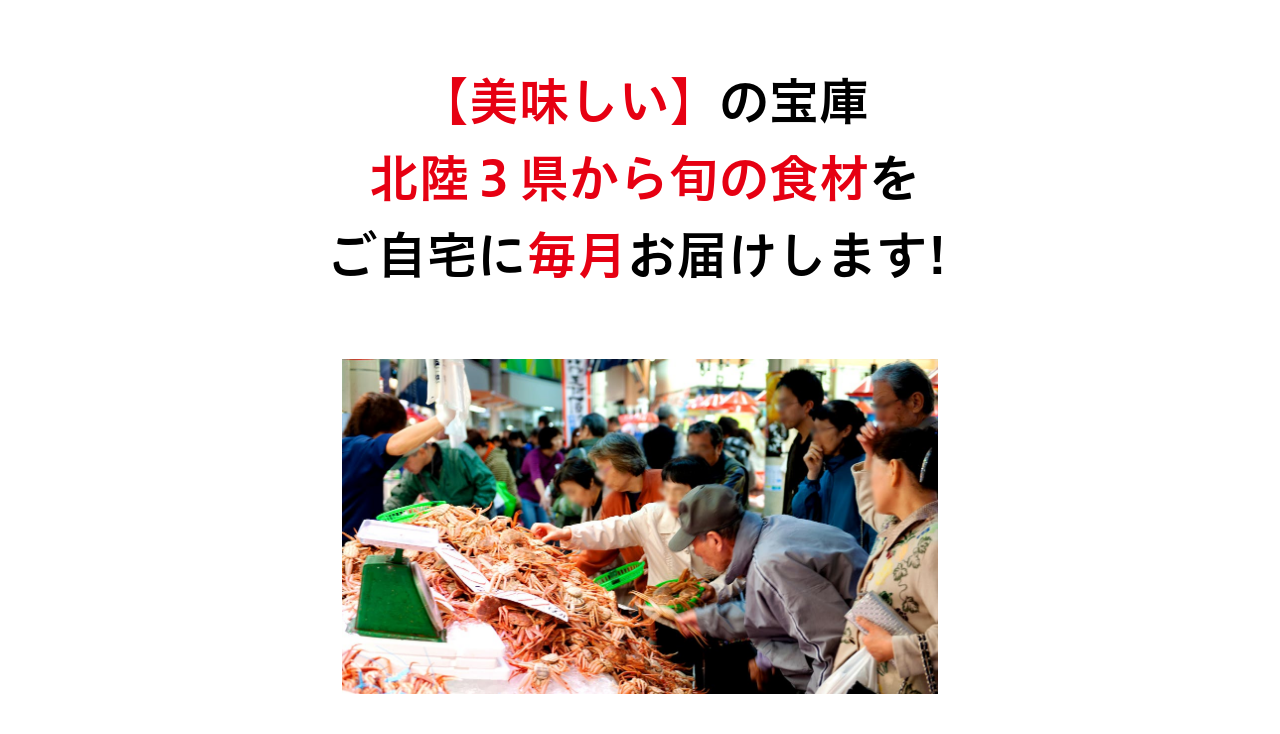

--- FILE ---
content_type: text/html; charset=utf-8
request_url: https://spn-nov.com/h/eha914/
body_size: 15525
content:
<!doctype html>
<html data-n-head-ssr lang="ja" data-n-head="%7B%22lang%22:%7B%22ssr%22:%22ja%22%7D%7D">
  <head >
    <title>空ページ｜近江町市場</title><meta data-n-head="ssr" charset="utf-8"><meta data-n-head="ssr" name="viewport" content="width=device-width, initial-scale=1"><meta data-n-head="ssr" name="description" content="近江町市場の空ページページです。"><meta data-n-head="ssr" name="keywords" content="近江町市場,空ページ,"><link data-n-head="ssr" rel="preconnect dns-prefetch" href="//polyfill-fastly.net"><link data-n-head="ssr" rel="preconnect dns-prefetch" href="//webfont.fontplus.jp"><link data-n-head="ssr" rel="preconnect dns-prefetch" href="//expt.freetls.fastly.net"><link data-n-head="ssr" rel="preconnect dns-prefetch" href="//expt-pic.imgix.net"><link data-n-head="ssr" rel="preconnect dns-prefetch" href="//expa-site-image.imgix.net"><link data-n-head="ssr" rel="preconnect dns-prefetch" href="//www.google-analytics.com"><link data-n-head="ssr" rel="preconnect dns-prefetch" href="//www.googletagmanager.com"><link data-n-head="ssr" rel="stylesheet" href="https://cdn.plyr.io/3.7.8/plyr.css"><link data-n-head="ssr" rel="icon" href="https://expt-web-img.imgix.net/ico/saipon/favicon.ico"><link data-n-head="ssr" rel="apple-touch-icon" sizes="180x180" href="https://expt-web-img.imgix.net/ico/saipon/apple-touch-icon.png"><script data-n-head="ssr" src="https://polyfill-fastly.net/v3/polyfill.min.js?features=es5,es6,es7&flags=gated"></script><script data-n-head="ssr" src="https://token.ccps.jp/UpcTokenPaymentMini.js"></script><script data-n-head="ssr" src="https://exp-t.jp/web/20210705/js/ips_token.js??20250417"></script><script data-n-head="ssr" src="https://cdn.plyr.io/3.7.8/plyr.js"></script><script data-n-head="ssr" src="//www.googletagmanager.com/gtm.js?id=GTM-PXBSCNG&l=dataLayer" async></script><script data-n-head="ssr" src="//webfont.fontplus.jp/accessor/script/fontplus.js?WKuOQCi7bgQ%3D&aa=1&ab=2" defer></script><link rel="preload" href="https://8qeos8eh.user.webaccel.jp/expt-frontapp/fb91635fbbb33a662a5c37f23fe79f43067d4026/nsp/c755126.js" as="script"><link rel="preload" href="https://8qeos8eh.user.webaccel.jp/expt-frontapp/fb91635fbbb33a662a5c37f23fe79f43067d4026/nsp/f6a3768.js" as="script"><link rel="preload" href="https://8qeos8eh.user.webaccel.jp/expt-frontapp/fb91635fbbb33a662a5c37f23fe79f43067d4026/nsp/styles.css" as="style"><link rel="preload" href="https://8qeos8eh.user.webaccel.jp/expt-frontapp/fb91635fbbb33a662a5c37f23fe79f43067d4026/nsp/0a9cd6b.js" as="script"><link rel="preload" href="https://8qeos8eh.user.webaccel.jp/expt-frontapp/fb91635fbbb33a662a5c37f23fe79f43067d4026/nsp/app.css" as="style"><link rel="preload" href="https://8qeos8eh.user.webaccel.jp/expt-frontapp/fb91635fbbb33a662a5c37f23fe79f43067d4026/nsp/4010651.js" as="script"><link rel="stylesheet" href="https://8qeos8eh.user.webaccel.jp/expt-frontapp/fb91635fbbb33a662a5c37f23fe79f43067d4026/nsp/styles.css"><link rel="stylesheet" href="https://8qeos8eh.user.webaccel.jp/expt-frontapp/fb91635fbbb33a662a5c37f23fe79f43067d4026/nsp/app.css">
  </head>
  <body ontouchstart="" data-n-head="%7B%22ontouchstart%22:%7B%22ssr%22:%22%22%7D%7D">
    
    <noscript data-n-head="ssr" data-hid="gtm-noscript" data-pbody="true"><iframe src="//www.googletagmanager.com/ns.html?id=GTM-PXBSCNG&l=dataLayer" height="0" width="0" style="display:none;visibility:hidden"></iframe></noscript><div data-server-rendered="true" id="__nuxt"><!----><div id="__layout"><div><div style="padding:0px;"><div data-layer="p2page-root" data-label="p2SitePage" class="P2Page_d saipon-font-size-m saipon-theme-gray" style="background-color:#fff;"><!----> <div data-layer="p2page-inner" class="P2Page_d__inner saipon-font-size-m page-layout-dynamic"><!----> <div id="ba_3" class="P2Block_res z-2 u_P2Page_d contents-fill"><div data-layer="contents-area-adjuster" class="P2ContentsAreaAdjuster u_P2Page_d u_P2Block_res"><div data-layer="contents-area" class="P2ContentsArea u_P2Page_d u_P2Block_res saipon-adjust-ml-128 saipon-adjust-mr-128 u_P2ContentsAreaAdjuster"><div data-layer="container" class="P2Container pt-bp_tag layout-column u_P2Page_d u_P2Block_res w100per self-stretch"><div data-layer="parts-adjuster" class="P2PartsAdjuster u_P2Page_d u_P2Block_res m_container_last_child"><div id="" data-parts-type="headline-s" class="P2Parts saipon-content-adjuster-inner c-theme pt-headline-s u_P2Page_d u_P2Block_res saipon-adjust-ml_120 saipon-adjust-mr_128 m_first_parts m_last_parts" style="border-color:#cccccc;" data-v-a0ec3678><div class="saipon-headline headline-img-l-none headline-img-r-none brd-c-theme" data-v-a0ec3678><div class="saipon-headline-content"><div><div class="disp-f row" style="align-items:center;"><!----> <div class="text-box headline-text-box"><h3 class="saipon-text-container lh-0"><span style="line-height:1.5;"><span class="saipon-font-size-3l"><div style="text-align:center;"><span style="font-family:FP-HiraginoUDSansStdN-W6;"><span style="color:#e60012;"><span style="line-height:1.4;">【美味しい】</span></span><span style="color:#000000;"><span style="line-height:1.4;">の宝庫</span></span><br>
<span style="color:#e60012;"><span style="line-height:1.4;">北陸３県から旬の食材</span></span><span style="color:#000000;"><span style="line-height:1.4;">を</span></span><br>
<span style="color:#000000;"><span style="line-height:1.4;">ご自宅に</span></span><span style="color:#e60012;"><span style="line-height:1.4;">毎月</span></span><span style="color:#000000;"><span style="line-height:1.4;">お届けします</span></span><span style="color:#000000;"><span style="line-height:1.4;">!</span></span><span style="color: rgb(0, 0, 0);">&nbsp;</span></span></div>
</span></span></h3></div> <!----></div></div></div> <!----></div> </div></div></div></div></div></div><div id="ba_4" class="P2Block_res z-2 u_P2Page_d contents-fill"><div data-layer="contents-area-adjuster" class="P2ContentsAreaAdjuster u_P2Page_d u_P2Block_res"><div data-layer="contents-area" class="P2ContentsArea u_P2Page_d u_P2Block_res saipon-adjust-ml-128 saipon-adjust-mr-128 u_P2ContentsAreaAdjuster"><div data-layer="container" class="P2Container pt-bp_tag layout-column u_P2Page_d u_P2Block_res w75per saipon-adjust-bp-align-center self-stretch"><div id="" data-parts-type="image" class="P2Parts saipon-content-adjuster-inner vertical-space z-1 pt-image u_P2Page_d u_P2Block_res m_first_parts m_last_parts m_container_last_child" data-v-a0ec3678><span data-v-a0ec3678><div><picture><source media="(max-width: 480px)" srcset="https://expa-site-image.imgix.net/478093/451593/8331e90c?fit=max&amp;w=375 1x, https://expa-site-image.imgix.net/478093/451593/8331e90c?fit=max&amp;w=750 2x, https://expa-site-image.imgix.net/478093/451593/8331e90c?fit=max&amp;w=1125 3x"> <source media="(max-width: 767px)" srcset="https://expa-site-image.imgix.net/478093/451593/8331e90c?fit=max&amp;w=667 1x, https://expa-site-image.imgix.net/478093/451593/8331e90c?fit=max&amp;w=1334 2x, https://expa-site-image.imgix.net/478093/451593/8331e90c?fit=max&amp;w=2000 3x"> <source media="(min-width: 768px)" srcset="https://expa-site-image.imgix.net/478093/451593/8331e90c?fit=max&amp;w=1200 1x, https://expa-site-image.imgix.net/478093/451593/8331e90c?fit=max&amp;w=2400 2x"> <img src="https://expa-site-image.imgix.net/478093/451593/8331e90c" alt="" width="1600" height="900" class="img-flex"></picture></div></span> </div></div></div></div></div><div id="ba_24" class="P2Block_res z-2 u_P2Page_d"></div><div id="ba_5" class="P2Block_res z-2 u_P2Page_d"></div><div id="ba_6" class="P2Block_res z-2 u_P2Page_d contents-fill"><div data-layer="headline-container" class="P2Container_headline pt-bp_tag u_P2Page_d u_P2Block_res u_P2Block--m_contents-fill"><div data-layer="box-headline" class="P2Box_headline u_P2Page_d u_P2Block_res"><div id="" data-parts-type="headline" class="P2Parts saipon-content-adjuster-inner pt-headline u_P2Page_d u_P2Block_res u_P2Box-headline" data-v-a0ec3678><div class="saipon-headline headline-img-l-none headline-img-r-none brd-c-theme ma0 pd0" data-v-a0ec3678><div class="saipon-headline-content ma0 pd0"><div><div class="disp-f row" style="align-items:center;"><!----> <div class="text-box headline-text-box"><h2 class="saipon-text-container lh-0"><div style="text-align:center;"><span class="saipon-font-size-3l"><span style="font-family:FP-HiraginoUDSansStdN-W6;"><span style="line-height:1.5;"><span style="color:#000000;"><span style="line-height:1.4;"><span style="line-height:1.5;"><strong>北陸３県と言えば海の幸・山の幸!!</strong></span></span></span></span></span></span></div></h2></div> <!----></div></div></div> <!----></div> </div></div></div><div data-layer="contents-area" class="P2ContentsArea u_P2Page_d u_P2Block_res"><div data-layer="container" class="P2Container saipon-deco-container_boxshadow-b pt-bp_tag layout-column m_decorated u_P2Page_d u_P2Block_res w100per self-stretch" style="background-color:rgba(255, 255, 255, 1);"><div data-layer="parts-adjuster" class="P2PartsAdjuster u_P2Page_d u_P2Block_res m_container_last_child"><div id="" data-parts-type="tag" class="P2Parts saipon-content-adjuster-inner vertical-space saipon-deco_border saipon-deco_boxshadow-b pt-text m_decorated u_P2Page_d u_P2Block_res saipon-adjust-ml-24 saipon-adjust-mr-40 m_first_parts m_last_parts" style="border-color:#000000;" data-v-a0ec3678><div class="saipon-text-container lh-0" data-v-a0ec3678><span style="line-height:1.5;"><span class="saipon-font-size-2l"><span style="font-family:FP-HiraginoUDSansStdN-W6;"><span style="line-height:1.4;">金沢の中心部にある【近江町市場】には、<br>
海鮮や野菜、果物などの<a href="https://ja.wikipedia.org/wiki/%E7%94%9F%E9%AE%AE%E9%A3%9F%E5%93%81">生鮮食品</a>をはじめ、<br>
生<a href="https://ja.wikipedia.org/wiki/%E6%97%A5%E7%94%A8%E5%93%81">活雑貨</a>を扱う<a href="https://ja.wikipedia.org/wiki/%E5%B0%8F%E5%A3%B2">小売店</a>など約170軒が連ね、<br>
「金沢市民の台所」として、<br>
<span style="color:#e60012;"><span style="line-height:1.5;"><span style="line-height:1.4;"><strong>地元でしか味わえない食材</strong></span></span></span></span></span><span style="font-family:FP-HiraginoUDSansStdN-W6;"><span style="line-height:1.4;"><span style="color:#000000;"><strong>はもちろん、</strong></span><br>
<span style="color:#e60012;"><strong>日本海の旬の幸</strong></span><span style="color:#000000;"><strong>など全国からたくさんの旬の食材が<br>
集まります。</strong></span></span></span></span></span></div> </div></div></div></div></div><div id="ba_12" class="P2Block_res z-2 u_P2Page_d contents-fill"><div data-layer="headline-container" class="P2Container_headline pt-bp_tag u_P2Page_d u_P2Block_res u_P2Block--m_contents-fill"><div data-layer="box-headline" class="P2Box_headline u_P2Page_d u_P2Block_res"><div id="" data-parts-type="headline" class="P2Parts saipon-content-adjuster-inner pt-headline u_P2Page_d u_P2Block_res u_P2Box-headline" data-v-a0ec3678><div class="saipon-headline headline-img-l-none headline-img-r-none brd-c-theme ma0 pd0" data-v-a0ec3678><div class="saipon-headline-content ma0 pd0"><div><div class="disp-f row" style="align-items:center;"><!----> <div class="text-box headline-text-box"><h2 class="saipon-text-container lh-0"><div style="text-align:center;"><span style="font-family:FP-HiraginoUDSansStdN-W6;"><span class="saipon-font-size-3l"><span style="color:#000000;"><span style="line-height:1.4;"><span style="line-height:1.5;"><span style="line-height:1.4;"><span style="line-height:1.5;"><strong>底引き網漁解禁!!のど黒や金沢港直送の甘エビ</strong></span></span></span></span></span></span></span></div></h2></div> <!----></div></div></div> <!----></div> </div></div></div><div data-layer="contents-area-adjuster" class="P2ContentsAreaAdjuster u_P2Page_d u_P2Block_res"><div data-layer="contents-area" class="P2ContentsArea u_P2Page_d u_P2Block_res saipon-adjust-ml-128 saipon-adjust-mr-128 u_P2ContentsAreaAdjuster"><div data-layer="container" class="P2Container pt-bp_tag layout-column u_P2Page_d u_P2Block_res w100per saipon-adjust-bp-align-center self-stretch"><div id="" data-parts-type="image" class="P2Parts saipon-content-adjuster-inner vertical-space z-1 pt-image u_P2Page_d u_P2Block_res m_first_parts" data-v-a0ec3678><span data-v-a0ec3678><div><picture><source media="(max-width: 480px)" srcset="https://expa-site-image.imgix.net/478076/451593/96f2d175?fit=max&amp;w=375 1x, https://expa-site-image.imgix.net/478076/451593/96f2d175?fit=max&amp;w=750 2x, https://expa-site-image.imgix.net/478076/451593/96f2d175?fit=max&amp;w=1125 3x"> <source media="(max-width: 767px)" srcset="https://expa-site-image.imgix.net/478076/451593/96f2d175?fit=max&amp;w=667 1x, https://expa-site-image.imgix.net/478076/451593/96f2d175?fit=max&amp;w=1334 2x, https://expa-site-image.imgix.net/478076/451593/96f2d175?fit=max&amp;w=2000 3x"> <source media="(min-width: 768px)" srcset="https://expa-site-image.imgix.net/478076/451593/96f2d175?fit=max&amp;w=1200 1x, https://expa-site-image.imgix.net/478076/451593/96f2d175?fit=max&amp;w=2400 2x"> <img src="https://expa-site-image.imgix.net/478076/451593/96f2d175" alt="" width="563" height="391" class="img-flex"></picture></div></span> </div><div data-layer="parts-adjuster" class="P2PartsAdjuster u_P2Page_d u_P2Block_res m_container_last_child"><div id="" data-parts-type="tag" class="P2Parts saipon-content-adjuster-inner vertical-space pt-text u_P2Page_d u_P2Block_res saipon-adjust-ml-8 saipon-adjust-mr-8 m_last_parts" data-v-a0ec3678><div class="saipon-text-container lh-0" data-v-a0ec3678><span style="line-height:1.4;"><span class="saipon-font-size-m">石川県では毎年９月～６月が底引き網漁の漁期で、</span></span></div> </div></div></div></div></div></div><div id="ba_14" class="P2Block_res z-2 u_P2Page_d contents-fill"><div data-layer="headline-container" class="P2Container_headline pt-bp_tag u_P2Page_d u_P2Block_res u_P2Block--m_contents-fill"><div data-layer="box-headline" class="P2Box_headline u_P2Page_d u_P2Block_res"><div id="" data-parts-type="headline" class="P2Parts saipon-content-adjuster-inner pt-headline u_P2Page_d u_P2Block_res u_P2Box-headline" data-v-a0ec3678><div class="saipon-headline headline-img-l-none headline-img-r-none brd-c-theme ma0 pd0" data-v-a0ec3678><div class="saipon-headline-content ma0 pd0"><div><div class="disp-f row" style="align-items:center;"><!----> <div class="text-box headline-text-box"><h2 class="saipon-text-container lh-0"><div style="text-align:center;"><span style="font-family:FP-HiraginoUDSansStdN-W6;"><span class="saipon-font-size-3l"><span style="color:#000000;"><span style="line-height:1.4;"><span style="line-height:1.5;"><span style="line-height:1.4;"><span style="line-height:1.5;"><strong>加能ガニや香箱ガニ</strong></span></span></span></span></span></span></span></div></h2></div> <!----></div></div></div> <!----></div> </div></div></div><div data-layer="contents-area-adjuster" class="P2ContentsAreaAdjuster u_P2Page_d u_P2Block_res"><div data-layer="contents-area" class="P2ContentsArea u_P2Page_d u_P2Block_res saipon-adjust-ml-128 saipon-adjust-mr-128 u_P2ContentsAreaAdjuster"><div data-layer="container" class="P2Container pt-bp_tag layout-column u_P2Page_d u_P2Block_res w100per saipon-adjust-bp-align-center self-stretch"><div id="" data-parts-type="image" class="P2Parts saipon-content-adjuster-inner vertical-space z-1 pt-image u_P2Page_d u_P2Block_res m_first_parts" data-v-a0ec3678><span data-v-a0ec3678><div><picture><source media="(max-width: 480px)" srcset="https://expa-site-image.imgix.net/478077/451593/b1c24d6e?fit=max&amp;w=375 1x, https://expa-site-image.imgix.net/478077/451593/b1c24d6e?fit=max&amp;w=750 2x, https://expa-site-image.imgix.net/478077/451593/b1c24d6e?fit=max&amp;w=1125 3x"> <source media="(max-width: 767px)" srcset="https://expa-site-image.imgix.net/478077/451593/b1c24d6e?fit=max&amp;w=667 1x, https://expa-site-image.imgix.net/478077/451593/b1c24d6e?fit=max&amp;w=1334 2x, https://expa-site-image.imgix.net/478077/451593/b1c24d6e?fit=max&amp;w=2000 3x"> <source media="(min-width: 768px)" srcset="https://expa-site-image.imgix.net/478077/451593/b1c24d6e?fit=max&amp;w=1200 1x, https://expa-site-image.imgix.net/478077/451593/b1c24d6e?fit=max&amp;w=2400 2x"> <img src="https://expa-site-image.imgix.net/478077/451593/b1c24d6e" alt="" width="640" height="428" class="img-flex"></picture></div></span> </div><div id="" data-parts-type="headline-s" class="P2Parts saipon-content-adjuster-inner c-theme pt-headline-s u_P2Page_d u_P2Block_res m_last_parts m_container_last_child" style="border-color:#cccccc;" data-v-a0ec3678><div class="saipon-headline headline-img-l-none headline-img-r-none brd-c-theme" data-v-a0ec3678><div class="saipon-headline-content"><div><div class="disp-f row" style="align-items:center;"><!----> <div class="text-box headline-text-box"><h3 class="saipon-text-container lh-0"><span style="line-height:1.4;"><span class="saipon-font-size-l"><strong>見出し</strong></span></span></h3></div> <!----></div></div></div> <!----></div> </div></div></div></div></div><div id="ba_16" class="P2Block_res z-2 u_P2Page_d"></div><div id="ba_40" class="P2Block_res sp-container-liner saipon-adjust-pt-64 saipon-adjust-pb-64 z-2 u_P2Page_d contents-fill"><div data-layer="headline-container" class="P2Container_headline pt-bp_tag u_P2Page_d u_P2Block_res u_P2Block--m_contents-fill"><div data-layer="box-headline" class="P2Box_headline u_P2Page_d u_P2Block_res"><div id="" data-parts-type="headline" class="P2Parts saipon-content-adjuster-inner pt-headline u_P2Page_d u_P2Block_res u_P2Box-headline" data-v-a0ec3678><div class="saipon-headline headline-img-l-none headline-img-r-none brd-c-theme ma0 pd0" data-v-a0ec3678><div class="saipon-headline-content ma0 pd0"><div><div class="disp-f row" style="align-items:center;"><!----> <div class="text-box headline-text-box"><h2 class="saipon-text-container lh-0"><div style="text-align:center;"><span style="font-family:FP-HiraginoUDSansStdN-W6;"><span style="color:#000000;"><span class="saipon-font-size-2l"><span style="letter-spacing:0em;"><span style="line-height:1.4;"><span class="saipon-font-size-3l">ほかにも<span style="color:#e60012;">魅力の食材が満載</span>！！</span></span></span></span></span></span></div></h2></div> <!----></div></div></div> <!----></div> </div></div></div><div data-layer="contents-area" class="P2ContentsArea u_P2Page_d u_P2Block_res"><div data-layer="container" class="P2Container pt-bp_tag layout-column m_decorated u_P2Page_d u_P2Block_res w33per self-stretch" style="border-color:#cccccc;background-color:rgba(255, 255, 255, 1);"><div id="" data-parts-type="image" class="P2Parts saipon-content-adjuster-inner vertical-space z-1 pt-image u_P2Page_d u_P2Block_res m_first_parts" data-v-a0ec3678><span data-v-a0ec3678><div><picture><source media="(max-width: 480px)" srcset="https://expa-site-image.imgix.net/445587/261295/49a58308?fit=max&amp;w=375 1x, https://expa-site-image.imgix.net/445587/261295/49a58308?fit=max&amp;w=750 2x, https://expa-site-image.imgix.net/445587/261295/49a58308?fit=max&amp;w=1125 3x"> <source media="(max-width: 767px)" srcset="https://expa-site-image.imgix.net/445587/261295/49a58308?fit=max&amp;w=667 1x, https://expa-site-image.imgix.net/445587/261295/49a58308?fit=max&amp;w=1334 2x, https://expa-site-image.imgix.net/445587/261295/49a58308?fit=max&amp;w=2000 3x"> <source media="(min-width: 768px)" srcset="https://expa-site-image.imgix.net/445587/261295/49a58308?fit=max&amp;w=1200 1x, https://expa-site-image.imgix.net/445587/261295/49a58308?fit=max&amp;w=2400 2x"> <img src="https://expa-site-image.imgix.net/445587/261295/49a58308" alt="" width="640" height="427" class="img-flex"></picture></div></span> </div><div id="" data-parts-type="headline-s" class="P2Parts saipon-content-adjuster-inner c-theme saipon-deco_border-slim saipon-deco_border-bottom pt-headline-s m_decorated u_P2Page_d u_P2Block_res" style="border-color:#cccccc;" data-v-a0ec3678><div class="saipon-headline headline-img-l-none headline-img-r-none brd-c-theme" data-v-a0ec3678><div class="saipon-headline-content"><div><div class="disp-f row" style="align-items:center;"><!----> <div class="text-box headline-text-box"><h3 class="saipon-text-container lh-0"><span class="saipon-font-size-l"><span style="font-family:FP-HiraginoUDSansStdN-W6;"><span style="line-height:1.4;"><span style="line-height:1.5;"><span style="color:#111111;"><span style="line-height:1.4;"><span style="color:#000000;"><strong>寒ブリや能登ガキ、ホタルイカなど</strong></span></span></span></span></span></span></span></h3></div> <!----></div></div></div> <!----></div> </div><div id="" data-parts-type="tag" class="P2Parts saipon-content-adjuster-inner vertical-space pt-text u_P2Page_d u_P2Block_res m_last_parts m_container_last_child" data-v-a0ec3678><div class="saipon-text-container lh-0" data-v-a0ec3678><span style="line-height:1.4;"><span class="saipon-font-size-m" style="line-height:1.5;letter-spacing:0em;">この文章はダミーテキストです。テキストをダブルクリックすることで編集が可能です。</span></span></div> </div></div><div data-layer="container" class="P2Container pt-bp_tag layout-column m_decorated u_P2Page_d u_P2Block_res w33per self-stretch" style="border-color:#cccccc;background-color:rgba(255, 255, 255, 1);"><div id="" data-parts-type="image" class="P2Parts saipon-content-adjuster-inner vertical-space z-1 pt-image u_P2Page_d u_P2Block_res m_first_parts" data-v-a0ec3678><span data-v-a0ec3678><div><picture><source media="(max-width: 480px)" srcset="https://expa-site-image.imgix.net/445588/261295/6336bc48?fit=max&amp;w=375 1x, https://expa-site-image.imgix.net/445588/261295/6336bc48?fit=max&amp;w=750 2x, https://expa-site-image.imgix.net/445588/261295/6336bc48?fit=max&amp;w=1125 3x"> <source media="(max-width: 767px)" srcset="https://expa-site-image.imgix.net/445588/261295/6336bc48?fit=max&amp;w=667 1x, https://expa-site-image.imgix.net/445588/261295/6336bc48?fit=max&amp;w=1334 2x, https://expa-site-image.imgix.net/445588/261295/6336bc48?fit=max&amp;w=2000 3x"> <source media="(min-width: 768px)" srcset="https://expa-site-image.imgix.net/445588/261295/6336bc48?fit=max&amp;w=1200 1x, https://expa-site-image.imgix.net/445588/261295/6336bc48?fit=max&amp;w=2400 2x"> <img src="https://expa-site-image.imgix.net/445588/261295/6336bc48" alt="" width="640" height="425" class="img-flex"></picture></div></span> </div><div id="" data-parts-type="headline-s" class="P2Parts saipon-content-adjuster-inner c-theme saipon-deco_border-slim saipon-deco_border-bottom pt-headline-s m_decorated u_P2Page_d u_P2Block_res" style="border-color:#cccccc;" data-v-a0ec3678><div class="saipon-headline headline-img-l-none headline-img-r-none brd-c-theme" data-v-a0ec3678><div class="saipon-headline-content"><div><div class="disp-f row" style="align-items:center;"><!----> <div class="text-box headline-text-box"><h3 class="saipon-text-container lh-0"><span style="font-family:FP-HiraginoUDSansStdN-W6;"><span style="line-height:1.4;"><span style="line-height:1.5;"><span class="saipon-font-size-l"><span style="color:#111111;"><span style="color:#000000;"><span style="line-height:1.4;"><strong>石川県産黒毛和牛の能登牛</strong></span></span></span></span></span></span></span></h3></div> <!----></div></div></div> <!----></div> </div><div id="" data-parts-type="tag" class="P2Parts saipon-content-adjuster-inner vertical-space pt-text u_P2Page_d u_P2Block_res m_last_parts m_container_last_child" data-v-a0ec3678><div class="saipon-text-container lh-0" data-v-a0ec3678><span style="line-height:1.4;"><span class="saipon-font-size-m" style="line-height:1.5;letter-spacing:0em;">この文章はダミーテキストです。テキストをダブルクリックすることで編集が可能です。</span></span></div> </div></div><div data-layer="container" class="P2Container pt-bp_tag layout-column m_decorated u_P2Page_d u_P2Block_res w33per self-stretch" style="border-color:#cccccc;background-color:rgba(255, 255, 255, 1);"><div id="" data-parts-type="image" class="P2Parts saipon-content-adjuster-inner vertical-space z-1 pt-image u_P2Page_d u_P2Block_res m_first_parts" data-v-a0ec3678><span data-v-a0ec3678><div><picture><source media="(max-width: 480px)" srcset="https://expa-site-image.imgix.net/445587/261295/49a58308?fit=max&amp;w=375 1x, https://expa-site-image.imgix.net/445587/261295/49a58308?fit=max&amp;w=750 2x, https://expa-site-image.imgix.net/445587/261295/49a58308?fit=max&amp;w=1125 3x"> <source media="(max-width: 767px)" srcset="https://expa-site-image.imgix.net/445587/261295/49a58308?fit=max&amp;w=667 1x, https://expa-site-image.imgix.net/445587/261295/49a58308?fit=max&amp;w=1334 2x, https://expa-site-image.imgix.net/445587/261295/49a58308?fit=max&amp;w=2000 3x"> <source media="(min-width: 768px)" srcset="https://expa-site-image.imgix.net/445587/261295/49a58308?fit=max&amp;w=1200 1x, https://expa-site-image.imgix.net/445587/261295/49a58308?fit=max&amp;w=2400 2x"> <img src="https://expa-site-image.imgix.net/445587/261295/49a58308" alt="" width="640" height="427" class="img-flex"></picture></div></span> </div><div id="" data-parts-type="headline-s" class="P2Parts saipon-content-adjuster-inner c-theme saipon-deco_border-slim saipon-deco_border-bottom pt-headline-s m_decorated u_P2Page_d u_P2Block_res" style="border-color:#cccccc;" data-v-a0ec3678><div class="saipon-headline headline-img-l-none headline-img-r-none brd-c-theme" data-v-a0ec3678><div class="saipon-headline-content"><div><div class="disp-f row" style="align-items:center;"><!----> <div class="text-box headline-text-box"><h3 class="saipon-text-container lh-0"><span style="font-family:FP-HiraginoUDSansStdN-W6;"><span style="line-height:1.4;"><span style="line-height:1.5;"><span class="saipon-font-size-l"><span style="color:#111111;"><span style="color:#000000;"><span style="line-height:1.4;"><strong>ルビーロマンや加賀梨や能登栗などの果物や五郎島金時などの加賀野菜</strong></span></span></span></span></span></span></span></h3></div> <!----></div></div></div> <!----></div> </div><div id="" data-parts-type="tag" class="P2Parts saipon-content-adjuster-inner vertical-space pt-text u_P2Page_d u_P2Block_res m_last_parts m_container_last_child" data-v-a0ec3678><div class="saipon-text-container lh-0" data-v-a0ec3678><span style="line-height:1.4;"><span class="saipon-font-size-m" style="line-height:1.5;letter-spacing:0em;">この文章はダミーテキストです。テキストをダブルクリックすることで編集が可能です。</span></span></div> </div></div></div></div><div id="ba_27" class="P2Block_res z-2 u_P2Page_d"></div><div id="ba_10" class="P2Block_res z-2 u_P2Page_d"></div><div id="ba_32" class="P2Block_res m_decorated z-2 u_P2Page_d contents-fill decorated_block-headline-overall" style="background-color:rgba(255, 255, 255, 1);"><div data-layer="headline-container" class="P2Container_headline saipon-deco-container_border saipon-deco-container_border-top pt-bp_tag m_decorated background-layout-tile-scroll u_P2Page_d u_P2Block_res u_P2Block--m_decorated u_P2Block--m_contents-fill" style="background-image:url('https://expt-pic.imgix.net/site_f_svg/v1/background/svg_19/e60012/e4007f');border-color:#0068b7;"><div data-layer="box-headline" class="P2Box_headline u_P2Page_d u_P2Block_res u_P2Block--m_decorated"><div id="" data-parts-type="headline" class="P2Parts saipon-content-adjuster-inner headline-justify-center pt-headline saipon-adjust-pb-8 u_P2Page_d u_P2Block_res u_P2Box-headline" style="border-color:#f39800;transform:rotate(0deg);" data-v-a0ec3678><div class="saipon-headline headline-img-l-none headline-img-r-none brd-c-theme ma0 pd0" data-v-a0ec3678><div class="saipon-headline-content ma0 pd0"><div><div class="disp-f row" style="align-items:center;"><!----> <div class="text-box headline-text-box"><h2 class="saipon-text-container lh-0"><div style="text-align:center;"><span style="font-family:FP-HiraginoUDSansStdN-W6;"><span class="saipon-font-size-3l"><span style="color:#ffffff;"><span style="line-height:1.4;"><strong>毎月ご自宅に旬の食材や料理セットをお届け!</strong></span></span></span></span></div></h2></div> <!----></div></div></div> <!----></div> </div></div></div><div data-layer="contents-area" class="P2ContentsArea u_P2Page_d u_P2Block_res"><div data-layer="container-adjuster" class="P2ContainerAdjuster u_P2Page_d u_P2Block_res u_P2Block--m_decorated w100per"><div data-layer="P2ContainerAdjusterInner" class="P2ContainerAdjusterInner saipon-adjust-mt_32 saipon-adjust-mb-0"><div data-layer="container" class="P2Container pt-bp_tag layout-column u_P2Page_d u_P2Block_res u_P2Block--m_decorated u_P2ContainerAdjuster P2Container--inner-w100per"><div id="" data-parts-type="line" class="P2Parts saipon-content-adjuster-inner pt-line u_P2Page_d u_P2Block_res m_first_parts m_last_parts m_container_last_child" data-v-a0ec3678><div data-v-a0ec3678><div class="saipon-line-partition saipon-line-transformer saipon-line-w-100 saipon-line-sm shape-tri"><svg xmlns="http://www.w3.org/2000/svg" viewBox="0 0 128 48"><defs><linearGradient id="bgp-10-544b43-5835" x1="64" x2="64" y2="48" gradientUnits="userSpaceOnUse"><stop offset="0" stop-color="#544b43" stop-opacity="1"></stop> <stop offset="1" stop-color="#544b43" stop-opacity="1"></stop></linearGradient></defs> <path fill="url(#bgp-10-544b43-5835)" d="M64,48,0,0H128Z"></path></svg></div></div> </div></div></div></div><div data-layer="container" class="P2Container saipon-deco-container_boxshadow-b pt-bp_tag layout-column m_decorated u_P2Page_d u_P2Block_res u_P2Block--m_decorated w100per self-stretch" style="background-color:rgba(255, 255, 255, 1);"><div data-layer="parts-adjuster" class="P2PartsAdjuster u_P2Page_d u_P2Block_res m_container_last_child"><div id="" data-parts-type="tag" class="P2Parts saipon-content-adjuster-inner vertical-space pt-text u_P2Page_d u_P2Block_res saipon-adjust-ml-8 m_first_parts m_last_parts" data-v-a0ec3678><div class="saipon-text-container lh-0" data-v-a0ec3678><div style="text-align:center;"><span class="saipon-font-size-2l"><span style="line-height:1.4;">近江町市場で長年仕入れている職人が<br>
厳選した食材やその食材を使った料理や商品なと、<br>
金沢の美味しいをなかなか金沢にいけない<br>
あなたのご自宅に毎月お届けします!!</span></span></div></div> </div></div></div><div data-layer="container-adjuster" class="P2ContainerAdjuster u_P2Page_d u_P2Block_res u_P2Block--m_decorated w100per saipon-adjust-bp-align-center"><div data-layer="P2ContainerAdjusterInner" class="P2ContainerAdjusterInner saipon-adjust-mb-0 saipon-adjust-ml-0 saipon-adjust-mr-0"><div data-layer="container" class="P2Container saipon-deco-container_boxshadow-b saipon-deco-container_border pt-bp_tag saipon-adjust-pt-32 saipon-adjust-pb-32 saipon-adjust-pl-32 saipon-adjust-pr-32 img-box-sm sp-box-col-1 m_decorated u_P2Page_d u_P2Block_res u_P2Block--m_decorated u_P2ContainerAdjuster P2Container--inner-w100per" style="border-color:#eeeeee;background-color:rgba(255, 255, 255, 1);"><div data-layer="img-box" class="P2Box_img u_P2Page_d u_P2Block_res"><div id="" data-parts-type="image" class="P2Parts saipon-content-adjuster-inner vertical-space z-1 pt-image u_P2Page_d u_P2Block_res u_P2Box-img m_first_parts m_last_parts" style="transform:rotate(-3deg);" data-v-a0ec3678><span data-v-a0ec3678><div><picture><source media="(max-width: 480px)" srcset="https://expa-site-image.imgix.net/243029/261295/f0d878bf?fit=max&amp;w=375 1x, https://expa-site-image.imgix.net/243029/261295/f0d878bf?fit=max&amp;w=750 2x, https://expa-site-image.imgix.net/243029/261295/f0d878bf?fit=max&amp;w=1125 3x"> <source media="(max-width: 767px)" srcset="https://expa-site-image.imgix.net/243029/261295/f0d878bf?fit=max&amp;w=667 1x, https://expa-site-image.imgix.net/243029/261295/f0d878bf?fit=max&amp;w=1334 2x, https://expa-site-image.imgix.net/243029/261295/f0d878bf?fit=max&amp;w=2000 3x"> <source media="(min-width: 768px)" srcset="https://expa-site-image.imgix.net/243029/261295/f0d878bf?fit=max&amp;w=1200 1x, https://expa-site-image.imgix.net/243029/261295/f0d878bf?fit=max&amp;w=2400 2x"> <img src="https://expa-site-image.imgix.net/243029/261295/f0d878bf" alt="" width="640" height="427" class="img-flex"></picture></div></span> </div></div><div data-layer="text-box" class="P2Box_text u_P2Page_d u_P2Block_res m_container_last_child"><div id="" data-parts-type="headline-s" class="P2Parts saipon-content-adjuster-inner c-theme saipon-deco_border-dotted saipon-deco_border-bottom pt-headline-s m_decorated u_P2Page_d u_P2Block_res u_P2Box-text m_first_parts" style="border-color:#e60012;" data-v-a0ec3678><div class="saipon-headline headline-img-l-none headline-img-r-none brd-c-theme" data-v-a0ec3678><div class="saipon-headline-content"><div><div class="disp-f row" style="align-items:center;"><!----> <div class="text-box headline-text-box"><h3 class="saipon-text-container lh-0"><span style="line-height:1.4;"><span style="line-height:1.5;"><span style="font-family:FP-HiraginoUDSansStdN-W6;"><span class="saipon-font-size-2l"><span style="color:#e60012;"><strong>１月</strong></span><span style="color:#111111;"><strong>　</strong></span></span><span class="saipon-font-size-2l"><span style="color:#111111;"><span style="line-height:1.4;">タラ白子鍋</span></span></span></span></span></span></h3></div> <!----></div></div></div> <!----></div> </div><div id="" data-parts-type="headline-s" class="P2Parts saipon-content-adjuster-inner c-theme pt-headline-s u_P2Page_d u_P2Block_res u_P2Box-text m_last_parts" style="border-color:;" data-v-a0ec3678><div class="saipon-headline headline-img-l-none headline-img-r-none brd-c-theme" data-v-a0ec3678><div class="saipon-headline-content"><div><div class="disp-f row" style="align-items:center;"><!----> <div class="text-box headline-text-box"><h3 class="saipon-text-container lh-0"><span style="line-height:1.4;"><span style="line-height:1.5;"><div style="text-align:left;"><span class="saipon-font-size-m"><span style="color:#111111;">この文章はダミーテキストです。テキストをダブル</span><span class="t-maker-border-bold" style="background:linear-gradient(transparent 50%, #fff100 50%);"><span style="color:#111111;">クリックすることで編集</span></span><span style="color:#111111;">が可能です。<br>
フォントの太さやサイズ変更、カラー変更もできます。左揃え、中央揃え、右揃えなどの位置調整もできますので、サイトに合わせて変更してください。また、テキストにリンクを貼ることもできます。</span></span></div>
</span></span></h3></div> <!----></div></div></div> <!----></div> </div></div></div></div></div><div data-layer="container-adjuster" class="P2ContainerAdjuster u_P2Page_d u_P2Block_res u_P2Block--m_decorated w100per saipon-adjust-bp-align-center"><div data-layer="P2ContainerAdjusterInner" class="P2ContainerAdjusterInner saipon-adjust-mb-0 saipon-adjust-ml-0 saipon-adjust-mr-0"><div data-layer="container" class="P2Container saipon-deco-container_boxshadow-b saipon-deco-container_border pt-bp_tag saipon-adjust-pt-32 saipon-adjust-pb-32 saipon-adjust-pl-32 saipon-adjust-pr-32 img-box-sm sp-box-col-1 m_decorated u_P2Page_d u_P2Block_res u_P2Block--m_decorated u_P2ContainerAdjuster P2Container--inner-w100per" style="border-color:#eeeeee;background-color:rgba(255, 255, 255, 1);"><div data-layer="img-box" class="P2Box_img u_P2Page_d u_P2Block_res"><div id="" data-parts-type="image" class="P2Parts saipon-content-adjuster-inner vertical-space z-1 pt-image u_P2Page_d u_P2Block_res u_P2Box-img m_first_parts m_last_parts" style="transform:rotate(-3deg);" data-v-a0ec3678><span data-v-a0ec3678><div><picture><source media="(max-width: 480px)" srcset="https://expa-site-image.imgix.net/243030/261295/106ebfe3?fit=max&amp;w=375 1x, https://expa-site-image.imgix.net/243030/261295/106ebfe3?fit=max&amp;w=750 2x, https://expa-site-image.imgix.net/243030/261295/106ebfe3?fit=max&amp;w=1125 3x"> <source media="(max-width: 767px)" srcset="https://expa-site-image.imgix.net/243030/261295/106ebfe3?fit=max&amp;w=667 1x, https://expa-site-image.imgix.net/243030/261295/106ebfe3?fit=max&amp;w=1334 2x, https://expa-site-image.imgix.net/243030/261295/106ebfe3?fit=max&amp;w=2000 3x"> <source media="(min-width: 768px)" srcset="https://expa-site-image.imgix.net/243030/261295/106ebfe3?fit=max&amp;w=1200 1x, https://expa-site-image.imgix.net/243030/261295/106ebfe3?fit=max&amp;w=2400 2x"> <img src="https://expa-site-image.imgix.net/243030/261295/106ebfe3" alt="" width="640" height="427" class="img-flex"></picture></div></span> </div></div><div data-layer="text-box" class="P2Box_text u_P2Page_d u_P2Block_res m_container_last_child"><div id="" data-parts-type="headline-s" class="P2Parts saipon-content-adjuster-inner c-theme saipon-deco_border-dotted saipon-deco_border-bottom pt-headline-s m_decorated u_P2Page_d u_P2Block_res u_P2Box-text m_first_parts" style="border-color:#e60012;" data-v-a0ec3678><div class="saipon-headline headline-img-l-none headline-img-r-none brd-c-theme" data-v-a0ec3678><div class="saipon-headline-content"><div><div class="disp-f row" style="align-items:center;"><!----> <div class="text-box headline-text-box"><h3 class="saipon-text-container lh-0"><div style="text-align:left;"><span style="letter-spacing:0em;"><span style="line-height:1.5;"><span class="saipon-font-size-2l"><span style="font-family:FP-HiraginoUDSansStdN-W6;"><strong><span style="color:#e60012;">２月</span></strong></span></span></span></span><span class="saipon-font-size-2l"><span style="line-height:1.4;"><span style="line-height:1.5;"><span style="font-family:FP-HiraginoUDSansStdN-W6;"><span style="color:#111111;"><strong>　</strong><span style="line-height:1.4;">牡蠣鍋・能登ガキ</span></span></span></span></span></span></div></h3></div> <!----></div></div></div> <!----></div> </div><div id="" data-parts-type="headline-s" class="P2Parts saipon-content-adjuster-inner c-theme pt-headline-s u_P2Page_d u_P2Block_res u_P2Box-text m_last_parts" style="border-color:;" data-v-a0ec3678><div class="saipon-headline headline-img-l-none headline-img-r-none brd-c-theme" data-v-a0ec3678><div class="saipon-headline-content"><div><div class="disp-f row" style="align-items:center;"><!----> <div class="text-box headline-text-box"><h3 class="saipon-text-container lh-0"><span style="line-height:1.4;"><span style="line-height:1.5;"><div style="text-align:left;"><span class="saipon-font-size-m"><span style="color:#111111;">この文章はダミーテキストです。テキストをダブル</span><span class="t-maker-border-bold" style="background:linear-gradient(transparent 50%, #fff100 50%);"><span style="color:#111111;">クリックすることで編集</span></span><span style="color:#111111;">が可能です。<br>
フォントの太さやサイズ変更、カラー変更もできます。左揃え、中央揃え、右揃えなどの位置調整もできますので、サイトに合わせて変更してください。また、テキストにリンクを貼ることもできます。</span></span></div>
</span></span></h3></div> <!----></div></div></div> <!----></div> </div></div></div></div></div><div data-layer="container-adjuster" class="P2ContainerAdjuster u_P2Page_d u_P2Block_res u_P2Block--m_decorated w100per saipon-adjust-bp-align-center"><div data-layer="P2ContainerAdjusterInner" class="P2ContainerAdjusterInner saipon-adjust-mb-0 saipon-adjust-ml-0 saipon-adjust-mr-0"><div data-layer="container" class="P2Container saipon-deco-container_boxshadow-b saipon-deco-container_border pt-bp_tag saipon-adjust-pt-32 saipon-adjust-pb-32 saipon-adjust-pl-32 saipon-adjust-pr-32 img-box-sm sp-box-col-1 m_decorated u_P2Page_d u_P2Block_res u_P2Block--m_decorated u_P2ContainerAdjuster P2Container--inner-w100per" style="border-color:#eeeeee;background-color:rgba(255, 255, 255, 1);"><div data-layer="img-box" class="P2Box_img u_P2Page_d u_P2Block_res"><div id="" data-parts-type="image" class="P2Parts saipon-content-adjuster-inner vertical-space z-1 pt-image u_P2Page_d u_P2Block_res u_P2Box-img m_first_parts m_last_parts" style="transform:rotate(-3deg);" data-v-a0ec3678><span data-v-a0ec3678><div><picture><source media="(max-width: 480px)" srcset="https://expa-site-image.imgix.net/243026/261295/9785fafe?fit=max&amp;w=375 1x, https://expa-site-image.imgix.net/243026/261295/9785fafe?fit=max&amp;w=750 2x, https://expa-site-image.imgix.net/243026/261295/9785fafe?fit=max&amp;w=1125 3x"> <source media="(max-width: 767px)" srcset="https://expa-site-image.imgix.net/243026/261295/9785fafe?fit=max&amp;w=667 1x, https://expa-site-image.imgix.net/243026/261295/9785fafe?fit=max&amp;w=1334 2x, https://expa-site-image.imgix.net/243026/261295/9785fafe?fit=max&amp;w=2000 3x"> <source media="(min-width: 768px)" srcset="https://expa-site-image.imgix.net/243026/261295/9785fafe?fit=max&amp;w=1200 1x, https://expa-site-image.imgix.net/243026/261295/9785fafe?fit=max&amp;w=2400 2x"> <img src="https://expa-site-image.imgix.net/243026/261295/9785fafe" alt="" width="640" height="427" class="img-flex"></picture></div></span> </div></div><div data-layer="text-box" class="P2Box_text u_P2Page_d u_P2Block_res m_container_last_child"><div id="" data-parts-type="headline-s" class="P2Parts saipon-content-adjuster-inner c-theme saipon-deco_border-dotted saipon-deco_border-bottom pt-headline-s m_decorated u_P2Page_d u_P2Block_res u_P2Box-text m_first_parts" style="border-color:#e60012;" data-v-a0ec3678><div class="saipon-headline headline-img-l-none headline-img-r-none brd-c-theme" data-v-a0ec3678><div class="saipon-headline-content"><div><div class="disp-f row" style="align-items:center;"><!----> <div class="text-box headline-text-box"><h3 class="saipon-text-container lh-0"><div style="text-align:left;"><span style="letter-spacing:0em;"><span style="line-height:1.5;"><span class="saipon-font-size-2l"><span style="font-family:FP-HiraginoUDSansStdN-W6;"><strong><span style="color:#e60012;">３月</span></strong></span></span></span></span><span style="line-height:1.4;"><span style="line-height:1.5;"><span style="font-family:FP-HiraginoUDSansStdN-W6;"><span class="saipon-font-size-2l"><span style="color:#111111;"><strong>　寒ブリ　ブリしゃぶ</strong></span></span></span></span></span></div></h3></div> <!----></div></div></div> <!----></div> </div><div id="" data-parts-type="headline-s" class="P2Parts saipon-content-adjuster-inner c-theme pt-headline-s u_P2Page_d u_P2Block_res u_P2Box-text m_last_parts" style="border-color:;" data-v-a0ec3678><div class="saipon-headline headline-img-l-none headline-img-r-none brd-c-theme" data-v-a0ec3678><div class="saipon-headline-content"><div><div class="disp-f row" style="align-items:center;"><!----> <div class="text-box headline-text-box"><h3 class="saipon-text-container lh-0"><span style="line-height:1.4;"><span style="line-height:1.5;"><div style="text-align:left;"><span class="saipon-font-size-m"><span style="color:#111111;">この文章はダミーテキストです。テキストをダブル</span><span class="t-maker-border-bold" style="background:linear-gradient(transparent 50%, #fff100 50%);"><span style="color:#111111;">クリックすることで編集</span></span><span style="color:#111111;">が可能です。<br>
フォントの太さやサイズ変更、カラー変更もできます。左揃え、中央揃え、右揃えなどの位置調整もできますので、サイトに合わせて変更してください。また、テキストにリンクを貼ることもできます。</span></span></div>
</span></span></h3></div> <!----></div></div></div> <!----></div> </div></div></div></div></div><div data-layer="container-adjuster" class="P2ContainerAdjuster u_P2Page_d u_P2Block_res u_P2Block--m_decorated w100per saipon-adjust-bp-align-center"><div data-layer="P2ContainerAdjusterInner" class="P2ContainerAdjusterInner saipon-adjust-mb-0 saipon-adjust-ml-0 saipon-adjust-mr-0"><div data-layer="container" class="P2Container saipon-deco-container_boxshadow-b saipon-deco-container_border pt-bp_tag saipon-adjust-pt-32 saipon-adjust-pb-32 saipon-adjust-pl-32 saipon-adjust-pr-32 img-box-sm sp-box-col-1 m_decorated u_P2Page_d u_P2Block_res u_P2Block--m_decorated u_P2ContainerAdjuster P2Container--inner-w100per" style="border-color:#eeeeee;background-color:rgba(255, 255, 255, 1);"><div data-layer="img-box" class="P2Box_img u_P2Page_d u_P2Block_res"><div id="" data-parts-type="image" class="P2Parts saipon-content-adjuster-inner vertical-space z-1 pt-image u_P2Page_d u_P2Block_res u_P2Box-img m_first_parts m_last_parts" style="transform:rotate(-3deg);" data-v-a0ec3678><span data-v-a0ec3678><div><picture><source media="(max-width: 480px)" srcset="https://expa-site-image.imgix.net/243027/261295/d676ced2?fit=max&amp;w=375 1x, https://expa-site-image.imgix.net/243027/261295/d676ced2?fit=max&amp;w=750 2x, https://expa-site-image.imgix.net/243027/261295/d676ced2?fit=max&amp;w=1125 3x"> <source media="(max-width: 767px)" srcset="https://expa-site-image.imgix.net/243027/261295/d676ced2?fit=max&amp;w=667 1x, https://expa-site-image.imgix.net/243027/261295/d676ced2?fit=max&amp;w=1334 2x, https://expa-site-image.imgix.net/243027/261295/d676ced2?fit=max&amp;w=2000 3x"> <source media="(min-width: 768px)" srcset="https://expa-site-image.imgix.net/243027/261295/d676ced2?fit=max&amp;w=1200 1x, https://expa-site-image.imgix.net/243027/261295/d676ced2?fit=max&amp;w=2400 2x"> <img src="https://expa-site-image.imgix.net/243027/261295/d676ced2" alt="" width="640" height="427" class="img-flex"></picture></div></span> </div></div><div data-layer="text-box" class="P2Box_text u_P2Page_d u_P2Block_res m_container_last_child"><div id="" data-parts-type="headline-s" class="P2Parts saipon-content-adjuster-inner c-theme saipon-deco_border-dotted saipon-deco_border-bottom pt-headline-s m_decorated u_P2Page_d u_P2Block_res u_P2Box-text m_first_parts" style="border-color:#e60012;" data-v-a0ec3678><div class="saipon-headline headline-img-l-none headline-img-r-none brd-c-theme" data-v-a0ec3678><div class="saipon-headline-content"><div><div class="disp-f row" style="align-items:center;"><!----> <div class="text-box headline-text-box"><h3 class="saipon-text-container lh-0"><div style="text-align:left;"><span style="letter-spacing:0em;"><span style="line-height:1.5;"><span class="saipon-font-size-2l"><span style="font-family:FP-HiraginoUDSansStdN-W6;"><strong><span style="color:#e60012;">４月</span></strong></span></span></span></span><span style="line-height:1.4;"><span style="line-height:1.5;"><span style="font-family:FP-HiraginoUDSansStdN-W6;"><span class="saipon-font-size-2l"><span style="color:#111111;"><strong>　のど黒干物・ホタルイカ沖漬け</strong></span></span></span></span></span></div></h3></div> <!----></div></div></div> <!----></div> </div><div id="" data-parts-type="headline-s" class="P2Parts saipon-content-adjuster-inner c-theme pt-headline-s u_P2Page_d u_P2Block_res u_P2Box-text m_last_parts" style="border-color:;" data-v-a0ec3678><div class="saipon-headline headline-img-l-none headline-img-r-none brd-c-theme" data-v-a0ec3678><div class="saipon-headline-content"><div><div class="disp-f row" style="align-items:center;"><!----> <div class="text-box headline-text-box"><h3 class="saipon-text-container lh-0"><span style="line-height:1.4;"><span style="line-height:1.5;"><div style="text-align:left;"><span class="saipon-font-size-m"><span style="color:#111111;">この文章はダミーテキストです。テキストをダブル</span><span class="t-maker-border-bold" style="background:linear-gradient(transparent 50%, #fff100 50%);"><span style="color:#111111;">クリックすることで編集</span></span><span style="color:#111111;">が可能です。<br>
フォントの太さやサイズ変更、カラー変更もできます。左揃え、中央揃え、右揃えなどの位置調整もできますので、サイトに合わせて変更してください。また、テキストにリンクを貼ることもできます。</span></span></div>
</span></span></h3></div> <!----></div></div></div> <!----></div> </div></div></div></div></div></div></div><div id="ba_33" class="P2Block_res m_decorated z-2 u_P2Page_d contents-fill" style="background-color:rgba(255, 255, 255, 1);"><div data-layer="contents-area" class="P2ContentsArea u_P2Page_d u_P2Block_res"><div data-layer="container-adjuster" class="P2ContainerAdjuster u_P2Page_d u_P2Block_res u_P2Block--m_decorated w100per saipon-adjust-bp-align-center"><div data-layer="P2ContainerAdjusterInner" class="P2ContainerAdjusterInner saipon-adjust-mb-0 saipon-adjust-ml-0 saipon-adjust-mr-0"><div data-layer="container" class="P2Container saipon-deco-container_boxshadow-b saipon-deco-container_border pt-bp_tag saipon-adjust-pt-32 saipon-adjust-pb-32 saipon-adjust-pl-32 saipon-adjust-pr-32 img-box-sm sp-box-col-1 m_decorated u_P2Page_d u_P2Block_res u_P2Block--m_decorated u_P2ContainerAdjuster P2Container--inner-w100per" style="border-color:#eeeeee;background-color:rgba(255, 255, 255, 1);"><div data-layer="img-box" class="P2Box_img u_P2Page_d u_P2Block_res"><div id="" data-parts-type="image" class="P2Parts saipon-content-adjuster-inner vertical-space z-1 pt-image u_P2Page_d u_P2Block_res u_P2Box-img m_first_parts m_last_parts" style="transform:rotate(-3deg);" data-v-a0ec3678><span data-v-a0ec3678><div><picture><source media="(max-width: 480px)" srcset="https://expa-site-image.imgix.net/243030/261295/106ebfe3?fit=max&amp;w=375 1x, https://expa-site-image.imgix.net/243030/261295/106ebfe3?fit=max&amp;w=750 2x, https://expa-site-image.imgix.net/243030/261295/106ebfe3?fit=max&amp;w=1125 3x"> <source media="(max-width: 767px)" srcset="https://expa-site-image.imgix.net/243030/261295/106ebfe3?fit=max&amp;w=667 1x, https://expa-site-image.imgix.net/243030/261295/106ebfe3?fit=max&amp;w=1334 2x, https://expa-site-image.imgix.net/243030/261295/106ebfe3?fit=max&amp;w=2000 3x"> <source media="(min-width: 768px)" srcset="https://expa-site-image.imgix.net/243030/261295/106ebfe3?fit=max&amp;w=1200 1x, https://expa-site-image.imgix.net/243030/261295/106ebfe3?fit=max&amp;w=2400 2x"> <img src="https://expa-site-image.imgix.net/243030/261295/106ebfe3" alt="" width="640" height="427" class="img-flex"></picture></div></span> </div></div><div data-layer="text-box" class="P2Box_text u_P2Page_d u_P2Block_res m_container_last_child"><div id="" data-parts-type="headline-s" class="P2Parts saipon-content-adjuster-inner c-theme saipon-deco_border-dotted saipon-deco_border-bottom pt-headline-s m_decorated u_P2Page_d u_P2Block_res u_P2Box-text m_first_parts" style="border-color:#e60012;" data-v-a0ec3678><div class="saipon-headline headline-img-l-none headline-img-r-none brd-c-theme" data-v-a0ec3678><div class="saipon-headline-content"><div><div class="disp-f row" style="align-items:center;"><!----> <div class="text-box headline-text-box"><h3 class="saipon-text-container lh-0"><div style="text-align:left;"><span style="letter-spacing:0em;"><span style="line-height:1.5;"><span class="saipon-font-size-2l"><span style="font-family:FP-HiraginoUDSansStdN-W6;"><strong><span style="color:#e60012;">５月</span></strong></span></span></span></span><span class="saipon-font-size-2l"><span style="line-height:1.4;"><span style="line-height:1.5;"><span style="font-family:FP-HiraginoUDSansStdN-W6;"><span style="color:#111111;"><strong>　能登牛ステーキ</strong></span></span></span></span></span></div></h3></div> <!----></div></div></div> <!----></div> </div><div id="" data-parts-type="headline-s" class="P2Parts saipon-content-adjuster-inner c-theme pt-headline-s u_P2Page_d u_P2Block_res u_P2Box-text m_last_parts" style="border-color:;" data-v-a0ec3678><div class="saipon-headline headline-img-l-none headline-img-r-none brd-c-theme" data-v-a0ec3678><div class="saipon-headline-content"><div><div class="disp-f row" style="align-items:center;"><!----> <div class="text-box headline-text-box"><h3 class="saipon-text-container lh-0"><span style="line-height:1.4;"><span style="line-height:1.5;"><div style="text-align:left;"><span class="saipon-font-size-m"><span style="color:#111111;">この文章はダミーテキストです。テキストをダブル</span><span class="t-maker-border-bold" style="background:linear-gradient(transparent 50%, #fff100 50%);"><span style="color:#111111;">クリックすることで編集</span></span><span style="color:#111111;">が可能です。<br>
フォントの太さやサイズ変更、カラー変更もできます。左揃え、中央揃え、右揃えなどの位置調整もできますので、サイトに合わせて変更してください。また、テキストにリンクを貼ることもできます。</span></span></div>
</span></span></h3></div> <!----></div></div></div> <!----></div> </div></div></div></div></div><div data-layer="container-adjuster" class="P2ContainerAdjuster u_P2Page_d u_P2Block_res u_P2Block--m_decorated w100per saipon-adjust-bp-align-center"><div data-layer="P2ContainerAdjusterInner" class="P2ContainerAdjusterInner saipon-adjust-mb-0 saipon-adjust-ml-0 saipon-adjust-mr-0"><div data-layer="container" class="P2Container saipon-deco-container_boxshadow-b saipon-deco-container_border pt-bp_tag saipon-adjust-pt-32 saipon-adjust-pb-32 saipon-adjust-pl-32 saipon-adjust-pr-32 img-box-sm sp-box-col-1 m_decorated u_P2Page_d u_P2Block_res u_P2Block--m_decorated u_P2ContainerAdjuster P2Container--inner-w100per" style="border-color:#eeeeee;background-color:rgba(255, 255, 255, 1);"><div data-layer="img-box" class="P2Box_img u_P2Page_d u_P2Block_res"><div id="" data-parts-type="image" class="P2Parts saipon-content-adjuster-inner vertical-space z-1 pt-image u_P2Page_d u_P2Block_res u_P2Box-img m_first_parts m_last_parts" style="transform:rotate(-3deg);" data-v-a0ec3678><span data-v-a0ec3678><div><picture><source media="(max-width: 480px)" srcset="https://expa-site-image.imgix.net/243026/261295/9785fafe?fit=max&amp;w=375 1x, https://expa-site-image.imgix.net/243026/261295/9785fafe?fit=max&amp;w=750 2x, https://expa-site-image.imgix.net/243026/261295/9785fafe?fit=max&amp;w=1125 3x"> <source media="(max-width: 767px)" srcset="https://expa-site-image.imgix.net/243026/261295/9785fafe?fit=max&amp;w=667 1x, https://expa-site-image.imgix.net/243026/261295/9785fafe?fit=max&amp;w=1334 2x, https://expa-site-image.imgix.net/243026/261295/9785fafe?fit=max&amp;w=2000 3x"> <source media="(min-width: 768px)" srcset="https://expa-site-image.imgix.net/243026/261295/9785fafe?fit=max&amp;w=1200 1x, https://expa-site-image.imgix.net/243026/261295/9785fafe?fit=max&amp;w=2400 2x"> <img src="https://expa-site-image.imgix.net/243026/261295/9785fafe" alt="" width="640" height="427" class="img-flex"></picture></div></span> </div></div><div data-layer="text-box" class="P2Box_text u_P2Page_d u_P2Block_res m_container_last_child"><div id="" data-parts-type="headline-s" class="P2Parts saipon-content-adjuster-inner c-theme saipon-deco_border-dotted saipon-deco_border-bottom pt-headline-s m_decorated u_P2Page_d u_P2Block_res u_P2Box-text m_first_parts" style="border-color:#e60012;" data-v-a0ec3678><div class="saipon-headline headline-img-l-none headline-img-r-none brd-c-theme" data-v-a0ec3678><div class="saipon-headline-content"><div><div class="disp-f row" style="align-items:center;"><!----> <div class="text-box headline-text-box"><h3 class="saipon-text-container lh-0"><div style="text-align:left;"><span style="letter-spacing:0em;"><span style="line-height:1.5;"><span class="saipon-font-size-2l"><span style="font-family:FP-HiraginoUDSansStdN-W6;"><strong><span style="color:#e60012;">６月</span></strong></span></span></span></span><span style="line-height:1.4;"><span style="line-height:1.5;"><span style="font-family:FP-HiraginoUDSansStdN-W6;"><span class="saipon-font-size-2l"><span style="color:#111111;"><strong>　天然岩ガキ</strong></span></span></span></span></span></div></h3></div> <!----></div></div></div> <!----></div> </div><div id="" data-parts-type="headline-s" class="P2Parts saipon-content-adjuster-inner c-theme pt-headline-s u_P2Page_d u_P2Block_res u_P2Box-text m_last_parts" style="border-color:;" data-v-a0ec3678><div class="saipon-headline headline-img-l-none headline-img-r-none brd-c-theme" data-v-a0ec3678><div class="saipon-headline-content"><div><div class="disp-f row" style="align-items:center;"><!----> <div class="text-box headline-text-box"><h3 class="saipon-text-container lh-0"><span style="line-height:1.4;"><span style="line-height:1.5;"><div style="text-align:left;"><span class="saipon-font-size-m"><span style="color:#111111;">この文章はダミーテキストです。テキストをダブル</span><span class="t-maker-border-bold" style="background:linear-gradient(transparent 50%, #fff100 50%);"><span style="color:#111111;">クリックすることで編集</span></span><span style="color:#111111;">が可能です。<br>
フォントの太さやサイズ変更、カラー変更もできます。左揃え、中央揃え、右揃えなどの位置調整もできますので、サイトに合わせて変更してください。また、テキストにリンクを貼ることもできます。</span></span></div>
</span></span></h3></div> <!----></div></div></div> <!----></div> </div></div></div></div></div><div data-layer="container-adjuster" class="P2ContainerAdjuster u_P2Page_d u_P2Block_res u_P2Block--m_decorated w100per saipon-adjust-bp-align-center"><div data-layer="P2ContainerAdjusterInner" class="P2ContainerAdjusterInner saipon-adjust-mb-0 saipon-adjust-ml-0 saipon-adjust-mr-0"><div data-layer="container" class="P2Container saipon-deco-container_boxshadow-b saipon-deco-container_border pt-bp_tag saipon-adjust-pt-32 saipon-adjust-pb-32 saipon-adjust-pl-32 saipon-adjust-pr-32 img-box-sm sp-box-col-1 m_decorated u_P2Page_d u_P2Block_res u_P2Block--m_decorated u_P2ContainerAdjuster P2Container--inner-w100per" style="border-color:#eeeeee;background-color:rgba(255, 255, 255, 1);"><div data-layer="img-box" class="P2Box_img u_P2Page_d u_P2Block_res"><div id="" data-parts-type="image" class="P2Parts saipon-content-adjuster-inner vertical-space z-1 pt-image u_P2Page_d u_P2Block_res u_P2Box-img m_first_parts m_last_parts" style="transform:rotate(-3deg);" data-v-a0ec3678><span data-v-a0ec3678><div><picture><source media="(max-width: 480px)" srcset="https://expa-site-image.imgix.net/243027/261295/d676ced2?fit=max&amp;w=375 1x, https://expa-site-image.imgix.net/243027/261295/d676ced2?fit=max&amp;w=750 2x, https://expa-site-image.imgix.net/243027/261295/d676ced2?fit=max&amp;w=1125 3x"> <source media="(max-width: 767px)" srcset="https://expa-site-image.imgix.net/243027/261295/d676ced2?fit=max&amp;w=667 1x, https://expa-site-image.imgix.net/243027/261295/d676ced2?fit=max&amp;w=1334 2x, https://expa-site-image.imgix.net/243027/261295/d676ced2?fit=max&amp;w=2000 3x"> <source media="(min-width: 768px)" srcset="https://expa-site-image.imgix.net/243027/261295/d676ced2?fit=max&amp;w=1200 1x, https://expa-site-image.imgix.net/243027/261295/d676ced2?fit=max&amp;w=2400 2x"> <img src="https://expa-site-image.imgix.net/243027/261295/d676ced2" alt="" width="640" height="427" class="img-flex"></picture></div></span> </div></div><div data-layer="text-box" class="P2Box_text u_P2Page_d u_P2Block_res m_container_last_child"><div id="" data-parts-type="headline-s" class="P2Parts saipon-content-adjuster-inner c-theme saipon-deco_border-dotted saipon-deco_border-bottom pt-headline-s m_decorated u_P2Page_d u_P2Block_res u_P2Box-text m_first_parts" style="border-color:#e60012;" data-v-a0ec3678><div class="saipon-headline headline-img-l-none headline-img-r-none brd-c-theme" data-v-a0ec3678><div class="saipon-headline-content"><div><div class="disp-f row" style="align-items:center;"><!----> <div class="text-box headline-text-box"><h3 class="saipon-text-container lh-0"><div style="text-align:left;"><span style="letter-spacing:0em;"><span style="line-height:1.5;"><span class="saipon-font-size-2l"><span style="font-family:FP-HiraginoUDSansStdN-W6;"><strong><span style="color:#e60012;">７月</span></strong></span></span></span></span><span style="line-height:1.4;"><span style="line-height:1.5;"><span style="font-family:FP-HiraginoUDSansStdN-W6;"><span class="saipon-font-size-2l"><span style="color:#111111;"><strong>　干物と貝類のバーベキューセット</strong></span></span></span></span></span></div></h3></div> <!----></div></div></div> <!----></div> </div><div id="" data-parts-type="headline-s" class="P2Parts saipon-content-adjuster-inner c-theme pt-headline-s u_P2Page_d u_P2Block_res u_P2Box-text m_last_parts" style="border-color:;" data-v-a0ec3678><div class="saipon-headline headline-img-l-none headline-img-r-none brd-c-theme" data-v-a0ec3678><div class="saipon-headline-content"><div><div class="disp-f row" style="align-items:center;"><!----> <div class="text-box headline-text-box"><h3 class="saipon-text-container lh-0"><span style="line-height:1.4;"><span style="line-height:1.5;"><div style="text-align:left;"><span class="saipon-font-size-m"><span style="color:#111111;">この文章はダミーテキストです。テキストをダブル</span><span class="t-maker-border-bold" style="background:linear-gradient(transparent 50%, #fff100 50%);"><span style="color:#111111;">クリックすることで編集</span></span><span style="color:#111111;">が可能です。<br>
フォントの太さやサイズ変更、カラー変更もできます。左揃え、中央揃え、右揃えなどの位置調整もできますので、サイトに合わせて変更してください。また、テキストにリンクを貼ることもできます。</span></span></div>
</span></span></h3></div> <!----></div></div></div> <!----></div> </div></div></div></div></div></div></div><div id="ba_34" class="P2Block_res m_decorated z-2 u_P2Page_d contents-fill" style="background-color:rgba(255, 255, 255, 1);"><div data-layer="contents-area" class="P2ContentsArea u_P2Page_d u_P2Block_res"><div data-layer="container-adjuster" class="P2ContainerAdjuster u_P2Page_d u_P2Block_res u_P2Block--m_decorated w100per saipon-adjust-bp-align-center"><div data-layer="P2ContainerAdjusterInner" class="P2ContainerAdjusterInner saipon-adjust-mb-0 saipon-adjust-ml-0 saipon-adjust-mr-0"><div data-layer="container" class="P2Container saipon-deco-container_boxshadow-b saipon-deco-container_border pt-bp_tag saipon-adjust-pt-32 saipon-adjust-pb-32 saipon-adjust-pl-32 saipon-adjust-pr-32 img-box-sm sp-box-col-1 m_decorated u_P2Page_d u_P2Block_res u_P2Block--m_decorated u_P2ContainerAdjuster P2Container--inner-w100per" style="border-color:#eeeeee;background-color:rgba(255, 255, 255, 1);"><div data-layer="img-box" class="P2Box_img u_P2Page_d u_P2Block_res"><div id="" data-parts-type="image" class="P2Parts saipon-content-adjuster-inner vertical-space z-1 pt-image u_P2Page_d u_P2Block_res u_P2Box-img m_first_parts m_last_parts" style="transform:rotate(-3deg);" data-v-a0ec3678><span data-v-a0ec3678><!----></span> </div></div><div data-layer="text-box" class="P2Box_text u_P2Page_d u_P2Block_res m_container_last_child"><div id="" data-parts-type="headline-s" class="P2Parts saipon-content-adjuster-inner c-theme saipon-deco_border-dotted saipon-deco_border-bottom pt-headline-s m_decorated u_P2Page_d u_P2Block_res u_P2Box-text m_first_parts" style="border-color:#e60012;" data-v-a0ec3678><div class="saipon-headline headline-img-l-none headline-img-r-none brd-c-theme" data-v-a0ec3678><div class="saipon-headline-content"><div><div class="disp-f row" style="align-items:center;"><!----> <div class="text-box headline-text-box"><h3 class="saipon-text-container lh-0"><div style="text-align:left;"><span style="letter-spacing:0em;"><span style="line-height:1.5;"><span class="saipon-font-size-2l"><span style="font-family:FP-HiraginoUDSansStdN-W6;"><strong><span style="color:#e60012;">８月</span></strong></span></span></span></span><span class="saipon-font-size-2l"><span style="line-height:1.4;"><span style="line-height:1.5;"><span style="font-family:FP-HiraginoUDSansStdN-W6;"><span style="color:#111111;"><strong>　ルビーロマン・加賀梨</strong></span></span></span></span></span></div></h3></div> <!----></div></div></div> <!----></div> </div><div id="" data-parts-type="headline-s" class="P2Parts saipon-content-adjuster-inner c-theme pt-headline-s u_P2Page_d u_P2Block_res u_P2Box-text m_last_parts" style="border-color:;" data-v-a0ec3678><div class="saipon-headline headline-img-l-none headline-img-r-none brd-c-theme" data-v-a0ec3678><div class="saipon-headline-content"><div><div class="disp-f row" style="align-items:center;"><!----> <div class="text-box headline-text-box"><h3 class="saipon-text-container lh-0"><span style="line-height:1.4;"><span style="line-height:1.5;"><div style="text-align:left;"><span class="saipon-font-size-m"><span style="color:#111111;">この文章はダミーテキストです。テキストをダブル</span><span class="t-maker-border-bold" style="background:linear-gradient(transparent 50%, #fff100 50%);"><span style="color:#111111;">クリックすることで編集</span></span><span style="color:#111111;">が可能です。<br>
フォントの太さやサイズ変更、カラー変更もできます。左揃え、中央揃え、右揃えなどの位置調整もできますので、サイトに合わせて変更してください。また、テキストにリンクを貼ることもできます。</span></span></div>
</span></span></h3></div> <!----></div></div></div> <!----></div> </div></div></div></div></div><div data-layer="container-adjuster" class="P2ContainerAdjuster u_P2Page_d u_P2Block_res u_P2Block--m_decorated w100per saipon-adjust-bp-align-center"><div data-layer="P2ContainerAdjusterInner" class="P2ContainerAdjusterInner saipon-adjust-mb-0 saipon-adjust-ml-0 saipon-adjust-mr-0"><div data-layer="container" class="P2Container saipon-deco-container_boxshadow-b saipon-deco-container_border pt-bp_tag saipon-adjust-pt-32 saipon-adjust-pb-32 saipon-adjust-pl-32 saipon-adjust-pr-32 img-box-sm sp-box-col-1 m_decorated u_P2Page_d u_P2Block_res u_P2Block--m_decorated u_P2ContainerAdjuster P2Container--inner-w100per" style="border-color:#eeeeee;background-color:rgba(255, 255, 255, 1);"><div data-layer="img-box" class="P2Box_img u_P2Page_d u_P2Block_res"><div id="" data-parts-type="image" class="P2Parts saipon-content-adjuster-inner vertical-space z-1 pt-image u_P2Page_d u_P2Block_res u_P2Box-img m_first_parts m_last_parts" style="transform:rotate(-3deg);" data-v-a0ec3678><span data-v-a0ec3678><!----></span> </div></div><div data-layer="text-box" class="P2Box_text u_P2Page_d u_P2Block_res m_container_last_child"><div id="" data-parts-type="headline-s" class="P2Parts saipon-content-adjuster-inner c-theme saipon-deco_border-dotted saipon-deco_border-bottom pt-headline-s m_decorated u_P2Page_d u_P2Block_res u_P2Box-text m_first_parts" style="border-color:#e60012;" data-v-a0ec3678><div class="saipon-headline headline-img-l-none headline-img-r-none brd-c-theme" data-v-a0ec3678><div class="saipon-headline-content"><div><div class="disp-f row" style="align-items:center;"><!----> <div class="text-box headline-text-box"><h3 class="saipon-text-container lh-0"><div style="text-align:left;"><span style="letter-spacing:0em;"><span style="line-height:1.5;"><span class="saipon-font-size-2l"><span style="font-family:FP-HiraginoUDSansStdN-W6;"><strong><span style="color:#e60012;">９月</span></strong></span></span></span></span><span style="line-height:1.4;"><span style="line-height:1.5;"><span style="font-family:FP-HiraginoUDSansStdN-W6;"><span class="saipon-font-size-2l"><span style="color:#111111;"><strong>　五郎島金時・コシヒカリ新米</strong></span></span></span></span></span></div></h3></div> <!----></div></div></div> <!----></div> </div><div id="" data-parts-type="headline-s" class="P2Parts saipon-content-adjuster-inner c-theme pt-headline-s u_P2Page_d u_P2Block_res u_P2Box-text m_last_parts" style="border-color:;" data-v-a0ec3678><div class="saipon-headline headline-img-l-none headline-img-r-none brd-c-theme" data-v-a0ec3678><div class="saipon-headline-content"><div><div class="disp-f row" style="align-items:center;"><!----> <div class="text-box headline-text-box"><h3 class="saipon-text-container lh-0"><span style="line-height:1.4;"><span style="line-height:1.5;"><div style="text-align:left;"><span class="saipon-font-size-m"><span style="color:#111111;">この文章はダミーテキストです。テキストをダブル</span><span class="t-maker-border-bold" style="background:linear-gradient(transparent 50%, #fff100 50%);"><span style="color:#111111;">クリックすることで編集</span></span><span style="color:#111111;">が可能です。<br>
フォントの太さやサイズ変更、カラー変更もできます。左揃え、中央揃え、右揃えなどの位置調整もできますので、サイトに合わせて変更してください。また、テキストにリンクを貼ることもできます。</span></span></div>
</span></span></h3></div> <!----></div></div></div> <!----></div> </div></div></div></div></div><div data-layer="container-adjuster" class="P2ContainerAdjuster u_P2Page_d u_P2Block_res u_P2Block--m_decorated w100per saipon-adjust-bp-align-center"><div data-layer="P2ContainerAdjusterInner" class="P2ContainerAdjusterInner saipon-adjust-mb-0 saipon-adjust-ml-0 saipon-adjust-mr-0"><div data-layer="container" class="P2Container saipon-deco-container_boxshadow-b saipon-deco-container_border pt-bp_tag saipon-adjust-pt-32 saipon-adjust-pb-32 saipon-adjust-pl-32 saipon-adjust-pr-32 img-box-sm sp-box-col-1 m_decorated u_P2Page_d u_P2Block_res u_P2Block--m_decorated u_P2ContainerAdjuster P2Container--inner-w100per" style="border-color:#eeeeee;background-color:rgba(255, 255, 255, 1);"><div data-layer="img-box" class="P2Box_img u_P2Page_d u_P2Block_res"><div id="" data-parts-type="image" class="P2Parts saipon-content-adjuster-inner vertical-space z-1 pt-image u_P2Page_d u_P2Block_res u_P2Box-img m_first_parts m_last_parts" style="transform:rotate(-3deg);" data-v-a0ec3678><span data-v-a0ec3678><!----></span> </div></div><div data-layer="text-box" class="P2Box_text u_P2Page_d u_P2Block_res m_container_last_child"><div id="" data-parts-type="headline-s" class="P2Parts saipon-content-adjuster-inner c-theme saipon-deco_border-dotted saipon-deco_border-bottom pt-headline-s m_decorated u_P2Page_d u_P2Block_res u_P2Box-text m_first_parts" style="border-color:#e60012;" data-v-a0ec3678><div class="saipon-headline headline-img-l-none headline-img-r-none brd-c-theme" data-v-a0ec3678><div class="saipon-headline-content"><div><div class="disp-f row" style="align-items:center;"><!----> <div class="text-box headline-text-box"><h3 class="saipon-text-container lh-0"><div style="text-align:left;"><span style="letter-spacing:0em;"><span style="line-height:1.5;"><span class="saipon-font-size-2l"><span style="font-family:FP-HiraginoUDSansStdN-W6;"><strong><span style="color:#e60012;">１０月</span></strong></span></span></span></span><span style="line-height:1.4;"><span style="line-height:1.5;"><span style="font-family:FP-HiraginoUDSansStdN-W6;"><span class="saipon-font-size-2l"><span style="color:#111111;"><strong>　金沢おでん・紋平柿</strong></span></span></span></span></span></div></h3></div> <!----></div></div></div> <!----></div> </div><div id="" data-parts-type="headline-s" class="P2Parts saipon-content-adjuster-inner c-theme pt-headline-s u_P2Page_d u_P2Block_res u_P2Box-text m_last_parts" style="border-color:;" data-v-a0ec3678><div class="saipon-headline headline-img-l-none headline-img-r-none brd-c-theme" data-v-a0ec3678><div class="saipon-headline-content"><div><div class="disp-f row" style="align-items:center;"><!----> <div class="text-box headline-text-box"><h3 class="saipon-text-container lh-0"><span style="line-height:1.4;"><span style="line-height:1.5;"><div style="text-align:left;"><span class="saipon-font-size-m"><span style="color:#111111;">この文章はダミーテキストです。テキストをダブル</span><span class="t-maker-border-bold" style="background:linear-gradient(transparent 50%, #fff100 50%);"><span style="color:#111111;">クリックすることで編集</span></span><span style="color:#111111;">が可能です。<br>
フォントの太さやサイズ変更、カラー変更もできます。左揃え、中央揃え、右揃えなどの位置調整もできますので、サイトに合わせて変更してください。また、テキストにリンクを貼ることもできます。</span></span></div>
</span></span></h3></div> <!----></div></div></div> <!----></div> </div></div></div></div></div></div></div><div id="ba_30" class="P2Block_res m_decorated z-2 u_P2Page_d contents-fill" style="background-color:rgba(255, 255, 255, 1);"><div data-layer="contents-area" class="P2ContentsArea u_P2Page_d u_P2Block_res"><div data-layer="container-adjuster" class="P2ContainerAdjuster u_P2Page_d u_P2Block_res u_P2Block--m_decorated w100per saipon-adjust-bp-align-center"><div data-layer="P2ContainerAdjusterInner" class="P2ContainerAdjusterInner saipon-adjust-mb-0 saipon-adjust-ml-0 saipon-adjust-mr-0"><div data-layer="container" class="P2Container saipon-deco-container_boxshadow-b saipon-deco-container_border pt-bp_tag saipon-adjust-pt-32 saipon-adjust-pb-32 saipon-adjust-pl-32 saipon-adjust-pr-32 img-box-sm sp-box-col-1 m_decorated u_P2Page_d u_P2Block_res u_P2Block--m_decorated u_P2ContainerAdjuster P2Container--inner-w100per" style="border-color:#eeeeee;background-color:rgba(255, 255, 255, 1);"><div data-layer="img-box" class="P2Box_img u_P2Page_d u_P2Block_res"><div id="" data-parts-type="image" class="P2Parts saipon-content-adjuster-inner vertical-space z-1 pt-image u_P2Page_d u_P2Block_res u_P2Box-img m_first_parts m_last_parts" style="transform:rotate(-3deg);" data-v-a0ec3678><span data-v-a0ec3678><!----></span> </div></div><div data-layer="text-box" class="P2Box_text u_P2Page_d u_P2Block_res m_container_last_child"><div id="" data-parts-type="headline-s" class="P2Parts saipon-content-adjuster-inner c-theme saipon-deco_border-dotted saipon-deco_border-bottom pt-headline-s m_decorated u_P2Page_d u_P2Block_res u_P2Box-text m_first_parts" style="border-color:#e60012;" data-v-a0ec3678><div class="saipon-headline headline-img-l-none headline-img-r-none brd-c-theme" data-v-a0ec3678><div class="saipon-headline-content"><div><div class="disp-f row" style="align-items:center;"><!----> <div class="text-box headline-text-box"><h3 class="saipon-text-container lh-0"><div style="text-align:left;"><span style="letter-spacing:0em;"><span style="line-height:1.5;"><span class="saipon-font-size-2l"><span style="font-family:FP-HiraginoUDSansStdN-W6;"><strong><span style="color:#e60012;">１１月</span></strong></span></span></span></span><span class="saipon-font-size-2l"><span style="line-height:1.4;"><span style="line-height:1.5;"><span style="font-family:FP-HiraginoUDSansStdN-W6;"><span style="color:#111111;"><strong>　</strong><span style="line-height:1.4;">能登牛すき焼き</span></span></span></span></span></span></div></h3></div> <!----></div></div></div> <!----></div> </div><div id="" data-parts-type="headline-s" class="P2Parts saipon-content-adjuster-inner c-theme pt-headline-s u_P2Page_d u_P2Block_res u_P2Box-text m_last_parts" style="border-color:;" data-v-a0ec3678><div class="saipon-headline headline-img-l-none headline-img-r-none brd-c-theme" data-v-a0ec3678><div class="saipon-headline-content"><div><div class="disp-f row" style="align-items:center;"><!----> <div class="text-box headline-text-box"><h3 class="saipon-text-container lh-0"><span style="line-height:1.4;"><span style="line-height:1.5;"><div style="text-align:left;"><span class="saipon-font-size-m"><span style="color:#111111;">この文章はダミーテキストです。テキストをダブル</span><span class="t-maker-border-bold" style="background:linear-gradient(transparent 50%, #fff100 50%);"><span style="color:#111111;">クリックすることで編集</span></span><span style="color:#111111;">が可能です。<br>
フォントの太さやサイズ変更、カラー変更もできます。左揃え、中央揃え、右揃えなどの位置調整もできますので、サイトに合わせて変更してください。また、テキストにリンクを貼ることもできます。</span></span></div>
</span></span></h3></div> <!----></div></div></div> <!----></div> </div></div></div></div></div><div data-layer="container-adjuster" class="P2ContainerAdjuster u_P2Page_d u_P2Block_res u_P2Block--m_decorated w100per saipon-adjust-bp-align-center"><div data-layer="P2ContainerAdjusterInner" class="P2ContainerAdjusterInner saipon-adjust-mb-0 saipon-adjust-ml-0 saipon-adjust-mr-0"><div data-layer="container" class="P2Container saipon-deco-container_boxshadow-b saipon-deco-container_border pt-bp_tag saipon-adjust-pt-32 saipon-adjust-pb-32 saipon-adjust-pl-32 saipon-adjust-pr-32 img-box-sm sp-box-col-1 m_decorated u_P2Page_d u_P2Block_res u_P2Block--m_decorated u_P2ContainerAdjuster P2Container--inner-w100per" style="border-color:#eeeeee;background-color:rgba(255, 255, 255, 1);"><div data-layer="img-box" class="P2Box_img u_P2Page_d u_P2Block_res"><div id="" data-parts-type="image" class="P2Parts saipon-content-adjuster-inner vertical-space z-1 pt-image u_P2Page_d u_P2Block_res u_P2Box-img m_first_parts m_last_parts" style="transform:rotate(-3deg);" data-v-a0ec3678><span data-v-a0ec3678><!----></span> </div></div><div data-layer="text-box" class="P2Box_text u_P2Page_d u_P2Block_res m_container_last_child"><div id="" data-parts-type="headline-s" class="P2Parts saipon-content-adjuster-inner c-theme saipon-deco_border-dotted saipon-deco_border-bottom pt-headline-s m_decorated u_P2Page_d u_P2Block_res u_P2Box-text m_first_parts" style="border-color:#e60012;" data-v-a0ec3678><div class="saipon-headline headline-img-l-none headline-img-r-none brd-c-theme" data-v-a0ec3678><div class="saipon-headline-content"><div><div class="disp-f row" style="align-items:center;"><!----> <div class="text-box headline-text-box"><h3 class="saipon-text-container lh-0"><div style="text-align:left;"><span style="letter-spacing:0em;"><span style="line-height:1.5;"><span class="saipon-font-size-2l"><span style="font-family:FP-HiraginoUDSansStdN-W6;"><strong><span style="color:#e60012;">１２月</span></strong></span></span></span></span><span style="line-height:1.4;"><span style="line-height:1.5;"><span style="font-family:FP-HiraginoUDSansStdN-W6;"><span class="saipon-font-size-2l"><span style="color:#111111;"><strong>　加能ガニ・香箱ガニ・カニ鍋</strong></span></span></span></span></span></div></h3></div> <!----></div></div></div> <!----></div> </div><div id="" data-parts-type="headline-s" class="P2Parts saipon-content-adjuster-inner c-theme pt-headline-s u_P2Page_d u_P2Block_res u_P2Box-text m_last_parts" style="border-color:;" data-v-a0ec3678><div class="saipon-headline headline-img-l-none headline-img-r-none brd-c-theme" data-v-a0ec3678><div class="saipon-headline-content"><div><div class="disp-f row" style="align-items:center;"><!----> <div class="text-box headline-text-box"><h3 class="saipon-text-container lh-0"><span style="line-height:1.4;"><span style="line-height:1.5;"><div style="text-align:left;"><span class="saipon-font-size-m"><span style="color:#111111;">この文章はダミーテキストです。テキストをダブル</span><span class="t-maker-border-bold" style="background:linear-gradient(transparent 50%, #fff100 50%);"><span style="color:#111111;">クリックすることで編集</span></span><span style="color:#111111;">が可能です。<br>
フォントの太さやサイズ変更、カラー変更もできます。左揃え、中央揃え、右揃えなどの位置調整もできますので、サイトに合わせて変更してください。また、テキストにリンクを貼ることもできます。</span></span></div>
</span></span></h3></div> <!----></div></div></div> <!----></div> </div></div></div></div></div></div></div><div id="ba_43" class="P2Block_res m_decorated z-2 u_P2Page_d contents-fill decorated_block-headline-overall" style="background-color:rgba(255, 255, 255, 1);"><div data-layer="headline-container" class="P2Container_headline saipon-deco-container_border saipon-deco-container_border-top pt-bp_tag m_decorated u_P2Page_d u_P2Block_res u_P2Block--m_decorated u_P2Block--m_contents-fill" style="background-image:url('https://expt-pic.imgix.net/site_f_svg/v1/background/svg_38/544b43/00000019');border-color:#0068b7;background-size:cover;background-position:center;"><div data-layer="box-headline" class="P2Box_headline u_P2Page_d u_P2Block_res u_P2Block--m_decorated"><div id="" data-parts-type="headline" class="P2Parts saipon-content-adjuster-inner headline-justify-center pt-headline saipon-adjust-pb-8 u_P2Page_d u_P2Block_res u_P2Box-headline" style="border-color:#f39800;" data-v-a0ec3678><div class="saipon-headline headline-img-l-none headline-img-r-none brd-c-theme ma0 pd0" data-v-a0ec3678><div class="saipon-headline-content ma0 pd0"><div><div class="disp-f row" style="align-items:center;"><!----> <div class="text-box headline-text-box"><h2 class="saipon-text-container lh-0"><span class="saipon-font-size-m"><div style="text-align:center;"><span class="saipon-font-size-4l"><span style="font-family:FP-HiraginoUDSansStdN-W6;"><span style="line-height: 1.4;"><span style="color:#fff100;"><b>気になるお値段はコチラ！！</b></span></span></span></span></div>
</span></h2></div> <!----></div></div></div> <!----></div> </div></div></div><div data-layer="contents-area-adjuster" class="P2ContentsAreaAdjuster u_P2Page_d u_P2Block_res"><div data-layer="contents-area" class="P2ContentsArea u_P2Page_d u_P2Block_res saipon-adjust-ml-32 saipon-adjust-mr-32 u_P2ContentsAreaAdjuster"><div data-layer="container-adjuster" class="P2ContainerAdjuster u_P2Page_d u_P2Block_res u_P2Block--m_decorated w100per"><div data-layer="P2ContainerAdjusterInner" class="P2ContainerAdjusterInner saipon-adjust-mt_32 saipon-adjust-mb-0"><div data-layer="container" class="P2Container pt-bp_tag layout-column u_P2Page_d u_P2Block_res u_P2Block--m_decorated u_P2ContainerAdjuster P2Container--inner-w100per"><div id="" data-parts-type="line" class="P2Parts saipon-content-adjuster-inner pt-line u_P2Page_d u_P2Block_res m_first_parts m_last_parts m_container_last_child" data-v-a0ec3678><div data-v-a0ec3678><div class="saipon-line-partition saipon-line-transformer saipon-line-w-100 saipon-line-sm shape-tri"><svg xmlns="http://www.w3.org/2000/svg" viewBox="0 0 128 48"><defs><linearGradient id="bgp-10-544b43-8025" x1="64" x2="64" y2="48" gradientUnits="userSpaceOnUse"><stop offset="0" stop-color="#544b43" stop-opacity="1"></stop> <stop offset="1" stop-color="#544b43" stop-opacity="1"></stop></linearGradient></defs> <path fill="url(#bgp-10-544b43-8025)" d="M64,48,0,0H128Z"></path></svg></div></div> </div></div></div></div><div data-layer="container" class="P2Container pt-bp_tag layout-column u_P2Page_d u_P2Block_res u_P2Block--m_decorated w100per self-stretch"><div id="" data-parts-type="headline-s" class="P2Parts saipon-content-adjuster-inner c-theme pt-headline-s u_P2Page_d u_P2Block_res m_first_parts m_last_parts m_container_last_child" style="border-color:;" data-v-a0ec3678><div class="saipon-headline headline-img-l-none headline-img-r-none brd-c-theme" data-v-a0ec3678><div class="saipon-headline-content"><div><div class="disp-f row" style="align-items:center;"><!----> <div class="text-box headline-text-box"><h3 class="saipon-text-container lh-0"><span style="line-height:1.4;"><span style="line-height:1.5;"><div style="text-align:center;"><span style="line-height:1.3;"><span class="t-maker-border-bold" style="background:linear-gradient(transparent 50%, #fff100 50%);"><span class="saipon-font-size-3l"><strong><span style="color:#e60012;">毎月１回×12回お届けで</span></strong></span></span></span><br>
&nbsp;</div>
</span></span></h3></div> <!----></div></div></div> <!----></div> </div></div><div data-layer="container" class="P2Container saipon-deco-container_boxshadow-b pt-bp_tag layout-column m_decorated u_P2Page_d u_P2Block_res u_P2Block--m_decorated w100per self-stretch" style="background-color:rgba(255, 255, 255, 1);"><div id="" data-parts-type="tag" class="P2Parts saipon-content-adjuster-inner vertical-space pt-text u_P2Page_d u_P2Block_res m_first_parts" data-v-a0ec3678><div class="saipon-text-container lh-0" data-v-a0ec3678><div style="text-align:center;"><span class="saipon-font-size-3l"><span style="line-height:1.4;">・</span></span></div></div> </div><div id="" data-parts-type="tag" class="P2Parts saipon-content-adjuster-inner vertical-space pt-text u_P2Page_d u_P2Block_res" data-v-a0ec3678><div class="saipon-text-container lh-0" data-v-a0ec3678><div style="text-align:center;"><span class="saipon-font-size-3l"><span style="line-height:1.4;">・</span></span></div></div> </div><div id="" data-parts-type="tag" class="P2Parts saipon-content-adjuster-inner vertical-space pt-text u_P2Page_d u_P2Block_res m_last_parts m_container_last_child" data-v-a0ec3678><div class="saipon-text-container lh-0" data-v-a0ec3678><div style="text-align:center;"><span class="saipon-font-size-3l"><span style="line-height:1.4;">・</span></span></div></div> </div></div><div data-layer="container-adjuster" class="P2ContainerAdjuster u_P2Page_d u_P2Block_res u_P2Block--m_decorated w100per saipon-adjust-bp-align-center"><div data-layer="P2ContainerAdjusterInner" class="P2ContainerAdjusterInner saipon-adjust-mb-0 saipon-adjust-ml-0 saipon-adjust-mr-0"><div data-layer="container" class="P2Container saipon-deco-container_boxshadow-b saipon-deco-container_border pt-bp_tag saipon-adjust-pt-16 saipon-adjust-pb-16 saipon-adjust-pl-32 saipon-adjust-pr-32 img-box-2s contentbox-align-center sp-box-col-1 m_decorated u_P2Page_d u_P2Block_res u_P2Block--m_decorated u_P2ContainerAdjuster P2Container--inner-w100per" style="border-color:#eeeeee;background-color:rgba(255, 255, 255, 1);"><div data-layer="img-box" class="P2Box_img u_P2Page_d u_P2Block_res"><div id="" data-parts-type="headline-s" class="P2Parts saipon-content-adjuster-inner c-theme pt-headline-s u_P2Page_d u_P2Block_res u_P2Box-img m_first_parts m_last_parts" style="border-color:;" data-v-a0ec3678><div class="saipon-headline headline-img-l-none headline-img-r-none brd-c-theme" data-v-a0ec3678><div class="saipon-headline-content"><div><div class="disp-f row" style="align-items:center;"><!----> <div class="text-box headline-text-box"><h3 class="saipon-text-container lh-0"><div style="text-align:center;"><span style="color:#e60012;"><span class="saipon-font-size-5l"><span style="line-height:1.4;"><span style="line-height:1.5;"><strong>01</strong></span></span></span></span></div></h3></div> <!----></div></div></div> <!----></div> </div></div><div data-layer="text-box" class="P2Box_text u_P2Page_d u_P2Block_res m_container_last_child"><div id="" data-parts-type="headline-s" class="P2Parts saipon-content-adjuster-inner c-theme saipon-deco_border-dotted saipon-deco_border-bottom pt-headline-s m_decorated u_P2Page_d u_P2Block_res u_P2Box-text m_first_parts" style="border-color:#e60012;" data-v-a0ec3678><div class="saipon-headline headline-img-l-none headline-img-r-none brd-c-theme" data-v-a0ec3678><div class="saipon-headline-content"><div><div class="disp-f row" style="align-items:center;"><!----> <div class="text-box headline-text-box"><h3 class="saipon-text-container lh-0"><span style="line-height:1.4;"><span style="line-height:1.5;"><span style="font-family:FP-HiraginoUDSansStdN-W6;"><span class="saipon-font-size-2l"><span style="color:#111111;"><strong>おすすめ理由を記載します</strong></span></span></span></span></span></h3></div> <!----></div></div></div> <!----></div> </div><div id="" data-parts-type="headline-s" class="P2Parts saipon-content-adjuster-inner c-theme pt-headline-s u_P2Page_d u_P2Block_res u_P2Box-text m_last_parts" style="border-color:;" data-v-a0ec3678><div class="saipon-headline headline-img-l-none headline-img-r-none brd-c-theme" data-v-a0ec3678><div class="saipon-headline-content"><div><div class="disp-f row" style="align-items:center;"><!----> <div class="text-box headline-text-box"><h3 class="saipon-text-container lh-0"><span style="line-height:1.4;"><span style="line-height:1.5;"><div style="text-align:left;"><span class="saipon-font-size-m"><span style="color:#111111;">この文章はダミーテキストです。テキストをダブル</span><span class="t-maker-border-bold" style="background:linear-gradient(transparent 50%, #fff100 50%);"><span style="color:#111111;">クリックすることで編集</span></span><span style="color:#111111;">が可能です。<br>
フォントの太さやサイズ変更、カラー変更もできます。左揃え、中央揃え、右揃えなどの位置調整もできますので、サイトに合わせて変更してください。また、テキストにリンクを貼ることもできます。</span></span></div>
</span></span></h3></div> <!----></div></div></div> <!----></div> </div></div></div></div></div></div></div></div><div id="ba_35" class="P2Block_res background-layout-scale-scroll saipon-adjust-pt-64 saipon-adjust-pb-64 m_decorated z-2 u_P2Page_d contents-fill" style="background-color:rgba(255, 255, 255, 1);"><div data-layer="headline-container" class="P2Container_headline pt-bp_tag u_P2Page_d u_P2Block_res u_P2Block--m_decorated u_P2Block--m_contents-fill"><div data-layer="box-headline" class="P2Box_headline u_P2Page_d u_P2Block_res u_P2Block--m_decorated"><div id="" data-parts-type="headline" class="P2Parts saipon-content-adjuster-inner pt-headline u_P2Page_d u_P2Block_res u_P2Box-headline" data-v-a0ec3678><div class="saipon-headline headline-img-l-none headline-img-r-none brd-c-theme ma0 pd0" data-v-a0ec3678><div class="saipon-headline-content ma0 pd0"><div><div class="disp-f row" style="align-items:center;"><!----> <div class="text-box headline-text-box"><h2 class="saipon-text-container lh-0"><div style="text-align:center;"><span style="line-height:1.5;"><span class="saipon-font-size-l"><span style="color:#0068b7;"><span style="font-family:FP-HiraginoUDSansStdN-W3;"><span class="saipon-font-size-2l"><span style="line-height:1.0;"><span style="color:#000000;">ご契約までの流れ</span></span></span></span></span></span></span></div></h2></div> <!----></div></div></div> <!----></div> </div></div></div><div data-layer="contents-area-adjuster" class="P2ContentsAreaAdjuster u_P2Page_d u_P2Block_res"><div data-layer="contents-area" class="P2ContentsArea u_P2Page_d u_P2Block_res saipon-adjust-ml-128 saipon-adjust-mr-128 u_P2ContentsAreaAdjuster"><div data-layer="container-adjuster" class="P2ContainerAdjuster u_P2Page_d u_P2Block_res u_P2Block--m_decorated border-on-triangle w100per self-stretch"><div data-layer="P2ContainerAdjusterInner" class="P2ContainerAdjusterInner"><div data-layer="container" class="P2Container saipon-deco-container_border-top saipon-deco-container_border-slim saipon-deco-container_boxshadow-b pt-bp_tag layout-column m_decorated u_P2Page_d u_P2Block_res u_P2Block--m_decorated u_P2ContainerAdjuster P2Container--inner-w100per u_P2ContainerAdjuster--m_border-on-triangle" style="border-color:#888888;background-color:rgba(255, 255, 255, 1);"><div id="" data-parts-type="headline-s" class="P2Parts saipon-content-adjuster-inner c-theme pt-headline-s u_P2Page_d u_P2Block_res m_first_parts" style="border-color:;" data-v-a0ec3678><div class="saipon-headline headline-img-l-none headline-img-r-none brd-c-theme" data-v-a0ec3678><div class="saipon-headline-content"><div><div class="disp-f row" style="align-items:center;"><!----> <div class="text-box headline-text-box"><h3 class="saipon-text-container lh-0"><span style="line-height:1.4;"><div style="text-align:left;"><span style="color:#888888;"><span style="font-family:FP-HiraginoUDSansStdN-W3;"><span style="font-family:FP-HiraKakuStdN-W9;"><span class="saipon-font-size-2l"><span style="line-height:1.5;"><strong>01</strong></span></span></span><span class="saipon-font-size-l"><span style="line-height:1.5;"><strong> 現地調査</strong></span></span></span></span></div>
</span></h3></div> <!----></div></div></div> <!----></div> </div><div id="" data-parts-type="tag" class="P2Parts saipon-content-adjuster-inner vertical-space pt-text u_P2Page_d u_P2Block_res m_last_parts m_container_last_child" data-v-a0ec3678><div class="saipon-text-container lh-0" data-v-a0ec3678><span style="line-height:1.4;"><div style="text-align:left;"><span style="color:#555555;"><span class="saipon-font-size-m" style="font-family:FP-HiraginoUDSansStdN-W3;">この文章はダミーテキストです。テキストをクリックすることで編集が可能です。この文章はダミーテキストです</span></span></div>
<span style="color:#000000;"><span style="font-family:FP-HiraginoUDSansStdN-W3;"> </span></span></span></div> </div></div><div data-layer="container-adjuster-border" class="P2ContainerAdjuster__border u_P2ContainerAdjuster--m_border-on-triangle u_P2Page_d u_P2Block_res u_P2Block--m_decorated" style="background-image:url('https://expt-pic.imgix.net/site_f_svg/v1/separator/triangle/cccccc');"></div></div></div><div data-layer="container-adjuster" class="P2ContainerAdjuster u_P2Page_d u_P2Block_res u_P2Block--m_decorated border-on-triangle w100per self-stretch"><div data-layer="P2ContainerAdjusterInner" class="P2ContainerAdjusterInner"><div data-layer="container" class="P2Container saipon-deco-container_border-slim saipon-deco-container_border-top saipon-deco-container_boxshadow-b pt-bp_tag layout-column m_decorated u_P2Page_d u_P2Block_res u_P2Block--m_decorated u_P2ContainerAdjuster P2Container--inner-w100per u_P2ContainerAdjuster--m_border-on-triangle" style="border-color:#888888;background-color:rgba(255, 255, 255, 1);"><div id="" data-parts-type="headline-s" class="P2Parts saipon-content-adjuster-inner c-theme pt-headline-s u_P2Page_d u_P2Block_res m_first_parts" style="border-color:;" data-v-a0ec3678><div class="saipon-headline headline-img-l-none headline-img-r-none brd-c-theme" data-v-a0ec3678><div class="saipon-headline-content"><div><div class="disp-f row" style="align-items:center;"><!----> <div class="text-box headline-text-box"><h3 class="saipon-text-container lh-0"><span style="line-height:1.4;"><div style="text-align:left;"><span style="color:#888888;"><span style="font-family:FP-HiraginoUDSansStdN-W3;"><span style="font-family:FP-HiraKakuStdN-W9;"><span class="saipon-font-size-2l"><span style="line-height:1.5;"><strong>02</strong></span></span></span><span class="saipon-font-size-l"><span style="line-height:1.5;"><strong>&nbsp;お見積り</strong></span></span></span></span></div>
</span></h3></div> <!----></div></div></div> <!----></div> </div><div id="" data-parts-type="tag" class="P2Parts saipon-content-adjuster-inner vertical-space pt-text u_P2Page_d u_P2Block_res m_last_parts m_container_last_child" data-v-a0ec3678><div class="saipon-text-container lh-0" data-v-a0ec3678><span style="line-height:1.4;"><div style="text-align:left;"><span style="color:#555555;"><span class="saipon-font-size-m" style="font-family:FP-HiraginoUDSansStdN-W3;">この文章はダミーテキストです。テキストをクリックすることで編集が可能です。この文章はダミーテキストです</span></span></div>
<span style="color:#000000;"><span style="font-family:FP-HiraginoUDSansStdN-W3;"> </span></span></span></div> </div></div><div data-layer="container-adjuster-border" class="P2ContainerAdjuster__border u_P2ContainerAdjuster--m_border-on-triangle u_P2Page_d u_P2Block_res u_P2Block--m_decorated" style="background-image:url('https://expt-pic.imgix.net/site_f_svg/v1/separator/triangle/cccccc');"></div></div></div><div data-layer="container" class="P2Container saipon-deco-container_border-slim saipon-deco-container_border-top saipon-deco-container_boxshadow-b pt-bp_tag layout-column m_decorated u_P2Page_d u_P2Block_res u_P2Block--m_decorated w100per self-stretch" style="border-color:#e60012;background-color:rgba(255, 255, 255, 1);"><div id="" data-parts-type="headline-s" class="P2Parts saipon-content-adjuster-inner c-theme pt-headline-s u_P2Page_d u_P2Block_res m_first_parts" style="border-color:#ffa400;" data-v-a0ec3678><div class="saipon-headline headline-img-l-none headline-img-r-none brd-c-theme" data-v-a0ec3678><div class="saipon-headline-content"><div><div class="disp-f row" style="align-items:center;"><!----> <div class="text-box headline-text-box"><h3 class="saipon-text-container lh-0"><span style="line-height:1.4;"><div style="text-align:left;"><span style="color:#e60012;"><span style="font-family:FP-HiraginoUDSansStdN-W3;"><span style="font-family:FP-HiraKakuStdN-W9;"><span class="saipon-font-size-2l"><span style="line-height:1.5;"><strong>03</strong></span></span></span><span class="saipon-font-size-l"><span style="line-height:1.5;"><strong>&nbsp;ご契約</strong></span></span></span></span></div>
</span></h3></div> <!----></div></div></div> <!----></div> </div><div id="" data-parts-type="tag" class="P2Parts saipon-content-adjuster-inner vertical-space pt-text u_P2Page_d u_P2Block_res m_last_parts m_container_last_child" data-v-a0ec3678><div class="saipon-text-container lh-0" data-v-a0ec3678><span style="line-height:1.4;"><div style="text-align:left;"><span style="color:#e60012;"><span class="saipon-font-size-m" style="font-family:FP-HiraginoUDSansStdN-W3;">この文章はダミーテキストです。テキストをクリックすることで編集が可能です。この文章はダミーテキストです</span></span></div>
<span style="color:#e60012;"><span style="font-family:FP-HiraginoUDSansStdN-W3;"> </span></span></span></div> </div></div></div></div></div><div id="ba_31" class="P2Block_res m_decorated z-2 u_P2Page_d" style="background-color:rgba(255, 255, 255, 1);"></div><div id="ba_25" class="P2Block_res z-2 u_P2Page_d contents-fill"><div data-layer="headline-container" class="P2Container_headline pt-bp_tag u_P2Page_d u_P2Block_res u_P2Block--m_contents-fill"><div data-layer="box-headline" class="P2Box_headline u_P2Page_d u_P2Block_res"><div id="" data-parts-type="headline" class="P2Parts saipon-content-adjuster-inner pt-headline u_P2Page_d u_P2Block_res u_P2Box-headline" data-v-a0ec3678><div class="saipon-headline headline-img-l-none headline-img-r-none brd-c-theme ma0 pd0" data-v-a0ec3678><div class="saipon-headline-content ma0 pd0"><div><div class="disp-f row" style="align-items:center;"><!----> <div class="text-box headline-text-box"><h2 class="saipon-text-container lh-0"><div style="text-align:center;"><span style="font-family:FP-HiraginoUDSansStdN-W6;"><span class="saipon-font-size-3l"><span style="color:#000000;"><span style="line-height:1.4;"><span style="line-height:1.5;"><strong>さらに追加で</strong></span></span></span><span style="color:#e60012;"><span style="line-height:1.4;"><span style="line-height:1.5;"><strong>石川の地酒</strong></span></span></span><span style="color:#000000;"><span style="line-height:1.4;"><span style="line-height:1.5;"><strong>を毎月お届け！</strong></span></span></span></span></span></div></h2></div> <!----></div></div></div> <!----></div> </div></div></div><div data-layer="contents-area-adjuster" class="P2ContentsAreaAdjuster u_P2Page_d u_P2Block_res"><div data-layer="contents-area" class="P2ContentsArea u_P2Page_d u_P2Block_res saipon-adjust-ml-128 saipon-adjust-mr-128 u_P2ContentsAreaAdjuster"><div data-layer="container" class="P2Container pt-bp_tag layout-column u_P2Page_d u_P2Block_res w100per saipon-adjust-bp-align-center self-stretch"><div id="" data-parts-type="image" class="P2Parts saipon-content-adjuster-inner vertical-space z-1 pt-image u_P2Page_d u_P2Block_res m_first_parts" data-v-a0ec3678><span data-v-a0ec3678><!----></span> </div><div id="" data-parts-type="headline-s" class="P2Parts saipon-content-adjuster-inner c-theme pt-headline-s u_P2Page_d u_P2Block_res" style="border-color:#cccccc;" data-v-a0ec3678><div class="saipon-headline headline-img-l-none headline-img-r-none brd-c-theme" data-v-a0ec3678><div class="saipon-headline-content"><div><div class="disp-f row" style="align-items:center;"><!----> <div class="text-box headline-text-box"><h3 class="saipon-text-container lh-0"><span style="line-height:1.4;"><span class="saipon-font-size-l"><strong>見出し</strong></span></span></h3></div> <!----></div></div></div> <!----></div> </div><div id="" data-parts-type="tag" class="P2Parts saipon-content-adjuster-inner vertical-space pt-text u_P2Page_d u_P2Block_res m_last_parts m_container_last_child" data-v-a0ec3678><div class="saipon-text-container lh-0" data-v-a0ec3678><span style="line-height:1.4"><span class="saipon-font-size-m">この文章はダミーテキストです。テキストをダブルクリックすることで編集が可能です。フォントの太さやサイズ変更、カラー変更もできます。左揃え、中央揃え、右揃えなどの位置調整もできますので、サイトに合わせて変更してください。また、テキストにリンクを貼ることもできます。</span></span></div> </div></div></div></div></div><div id="ba_39" class="P2Block_res sp-container-liner saipon-adjust-pt-64 saipon-adjust-pb-64 z-2 u_P2Page_d contents-fill"><div data-layer="headline-container" class="P2Container_headline pt-bp_tag u_P2Page_d u_P2Block_res u_P2Block--m_contents-fill"><div data-layer="box-headline" class="P2Box_headline u_P2Page_d u_P2Block_res"><div id="" data-parts-type="headline" class="P2Parts saipon-content-adjuster-inner pt-headline u_P2Page_d u_P2Block_res u_P2Box-headline" data-v-a0ec3678><div class="saipon-headline headline-img-l-none headline-img-r-none brd-c-theme ma0 pd0" data-v-a0ec3678><div class="saipon-headline-content ma0 pd0"><div><div class="disp-f row" style="align-items:center;"><!----> <div class="text-box headline-text-box"><h2 class="saipon-text-container lh-0"><div style="text-align:center;"><span style="font-family:FP-HiraginoUDSansStdN-W6;"><span style="color:#000000;"><span class="saipon-font-size-2l"><span style="letter-spacing:0em;"><span style="line-height:1.4;"><strong>更新情報</strong></span></span></span></span></span></div></h2></div> <!----></div></div></div> <!----></div> </div></div></div><div data-layer="contents-area" class="P2ContentsArea u_P2Page_d u_P2Block_res"><div data-layer="container" class="P2Container pt-bp_tag layout-column m_decorated u_P2Page_d u_P2Block_res w33per self-stretch" style="border-color:#cccccc;background-color:rgba(255, 255, 255, 1);"><div id="" data-parts-type="image" class="P2Parts saipon-content-adjuster-inner vertical-space z-1 pt-image u_P2Page_d u_P2Block_res m_first_parts" data-v-a0ec3678><span data-v-a0ec3678><!----></span> </div><div id="" data-parts-type="headline-s" class="P2Parts saipon-content-adjuster-inner c-theme saipon-deco_border-slim saipon-deco_border-bottom pt-headline-s m_decorated u_P2Page_d u_P2Block_res" style="border-color:#cccccc;" data-v-a0ec3678><div class="saipon-headline headline-img-l-none headline-img-r-none brd-c-theme" data-v-a0ec3678><div class="saipon-headline-content"><div><div class="disp-f row" style="align-items:center;"><!----> <div class="text-box headline-text-box"><h3 class="saipon-text-container lh-0"><span style="font-family:FP-HiraginoUDSansStdN-W6;"><span style="line-height:1.4;"><span style="line-height:1.5;"><span class="saipon-font-size-l"><span style="color:#111111;"><strong>新商品発売します</strong></span></span></span></span></span></h3></div> <!----></div></div></div> <!----></div> </div><div id="" data-parts-type="tag" class="P2Parts saipon-content-adjuster-inner vertical-space pt-text u_P2Page_d u_P2Block_res m_last_parts m_container_last_child" data-v-a0ec3678><div class="saipon-text-container lh-0" data-v-a0ec3678><span style="line-height:1.4;"><span class="saipon-font-size-m" style="line-height:1.5;letter-spacing:0em;">この文章はダミーテキストです。テキストをダブルクリックすることで編集が可能です。</span></span></div> </div></div><div data-layer="container" class="P2Container pt-bp_tag layout-column m_decorated u_P2Page_d u_P2Block_res w33per self-stretch" style="border-color:#cccccc;background-color:rgba(255, 255, 255, 1);"><div id="" data-parts-type="image" class="P2Parts saipon-content-adjuster-inner vertical-space z-1 pt-image u_P2Page_d u_P2Block_res m_first_parts" data-v-a0ec3678><span data-v-a0ec3678><!----></span> </div><div id="" data-parts-type="headline-s" class="P2Parts saipon-content-adjuster-inner c-theme saipon-deco_border-slim saipon-deco_border-bottom pt-headline-s m_decorated u_P2Page_d u_P2Block_res" style="border-color:#cccccc;" data-v-a0ec3678><div class="saipon-headline headline-img-l-none headline-img-r-none brd-c-theme" data-v-a0ec3678><div class="saipon-headline-content"><div><div class="disp-f row" style="align-items:center;"><!----> <div class="text-box headline-text-box"><h3 class="saipon-text-container lh-0"><span style="font-family:FP-HiraginoUDSansStdN-W6;"><span style="line-height:1.4;"><span style="line-height:1.5;"><span class="saipon-font-size-l"><span style="color:#111111;"><span style="color:#000000;"><span style="line-height:1.4;"><strong>新商品発売します</strong></span></span></span></span></span></span></span></h3></div> <!----></div></div></div> <!----></div> </div><div id="" data-parts-type="tag" class="P2Parts saipon-content-adjuster-inner vertical-space pt-text u_P2Page_d u_P2Block_res m_last_parts m_container_last_child" data-v-a0ec3678><div class="saipon-text-container lh-0" data-v-a0ec3678><span style="line-height:1.4;"><span class="saipon-font-size-m" style="line-height:1.5;letter-spacing:0em;">この文章はダミーテキストです。テキストをダブルクリックすることで編集が可能です。</span></span></div> </div></div><div data-layer="container" class="P2Container pt-bp_tag layout-column m_decorated u_P2Page_d u_P2Block_res w33per self-stretch" style="border-color:#cccccc;background-color:rgba(255, 255, 255, 1);"><div id="" data-parts-type="image" class="P2Parts saipon-content-adjuster-inner vertical-space z-1 pt-image u_P2Page_d u_P2Block_res m_first_parts" data-v-a0ec3678><span data-v-a0ec3678><!----></span> </div><div id="" data-parts-type="headline-s" class="P2Parts saipon-content-adjuster-inner c-theme saipon-deco_border-slim saipon-deco_border-bottom pt-headline-s m_decorated u_P2Page_d u_P2Block_res" style="border-color:#cccccc;" data-v-a0ec3678><div class="saipon-headline headline-img-l-none headline-img-r-none brd-c-theme" data-v-a0ec3678><div class="saipon-headline-content"><div><div class="disp-f row" style="align-items:center;"><!----> <div class="text-box headline-text-box"><h3 class="saipon-text-container lh-0"><span style="font-family:FP-HiraginoUDSansStdN-W6;"><span style="line-height:1.4;"><span style="line-height:1.5;"><span class="saipon-font-size-l"><span style="color:#111111;"><strong>新商品発売します</strong></span></span></span></span></span></h3></div> <!----></div></div></div> <!----></div> </div><div id="" data-parts-type="tag" class="P2Parts saipon-content-adjuster-inner vertical-space pt-text u_P2Page_d u_P2Block_res m_last_parts m_container_last_child" data-v-a0ec3678><div class="saipon-text-container lh-0" data-v-a0ec3678><span style="line-height:1.4;"><span class="saipon-font-size-m" style="line-height:1.5;letter-spacing:0em;">この文章はダミーテキストです。テキストをダブルクリックすることで編集が可能です。</span></span></div> </div></div></div></div> <!----> <svg width="0" height="0" class="svg-clippath"><clipPath id="clip01"><circle cx="32" cy="32" r="32" style="fill:none"></circle></clipPath></svg></div></div> <div class="expa-logo-banner position-fixed-top anim-dissapoint"><a href="https://saipon.jp/" target="_blank" style="display: block;"><img src="https://exp-t.jp/web/img/logo/saipon-logo-anime@1x.gif" srcset="https://exp-t.jp/web/img/logo/saipon-logo-anime@1x.gif 1x, https://exp-t.jp/web/img/logo/saipon-logo-anime@2x.gif 2x, https://exp-t.jp/web/img/logo/saipon-logo-anime@3x.gif 3x" width="70" alt class="expa-logo-banner-img"> <div class="expa-logo-banner-pop hidden-xs"></div></a></div></div></div></div></div><script>window.__NUXT__=(function(a,b,c,d,e,f,g,h,i,j,k,l,m,n,o,p,q,r,s,t,u,v,w,x,y,z,A,B,C,D,E,F,G,H,I,J,K,L,M,N,O,P,Q,R,S,T,U,V,W,X,Y,Z,_,$,aa,ab,ac,ad,ae,af,ag,ah,ai,aj,ak,al,am,an,ao,ap,aq,ar,as,at,au,av,aw,ax,ay,az,aA,aB,aC,aD,aE,aF,aG,aH,aI,aJ,aK,aL,aM,aN,aO,aP,aQ,aR,aS,aT,aU,aV,aW,aX,aY,aZ,a_,a$,ba,bb,bc,bd,be,bf,bg,bh,bi,bj,bk,bl,bm,bn,bo,bp,bq,br,bs,bt,bu,bv,bw,bx,by,bz,bA,bB,bC,bD,bE,bF,bG,bH,bI,bJ,bK,bL,bM,bN){return {layout:bk,data:[{init:bk,info:{root:{class:["P2Page_d",bl,"saipon-theme-gray"],style:{"background-color":"#fff"}},inner:{class:["P2Page_d__inner",bl,"page-layout-dynamic",[]],style:{}}},blocks:[{type:K,fixed:{flag:k,height:f},t:{root:{class:[L,a,a,M,b,ae],style:{}}},anchor_no:3,children:[{type:aM,class:[aN,b,c],style:{},children:[{type:af,class:[ag,b,c,aP,aQ,aO],style:{},children:[{type:x,style:{},class:[y,q,N,b,c,a,C,a,R],children:[{type:aW,class:[aX,b,c,z],style:{},children:[{parts_type:r,parts_code:s,class:[g,h,t,u,b,c,"saipon-adjust-ml_120","saipon-adjust-mr_128",m,n],style:{"border-color":ab},ext:{convert:{text_lh0:e},margin:{r:"-128px",l:"-120px"}},parts_body:{src:p,text:"\u003Cspan style=\"line-height:1.5;\"\u003E\u003Cspan class=\"saipon-font-size-3l\"\u003E\u003Cdiv style=\"text-align:center;\"\u003E\u003Cspan style=\"font-family:FP-HiraginoUDSansStdN-W6;\"\u003E\u003Cspan style=\"color:#e60012;\"\u003E\u003Cspan style=\"line-height:1.4;\"\u003E【美味しい】\u003C\u002Fspan\u003E\u003C\u002Fspan\u003E\u003Cspan style=\"color:#000000;\"\u003E\u003Cspan style=\"line-height:1.4;\"\u003Eの宝庫\u003C\u002Fspan\u003E\u003C\u002Fspan\u003E\u003Cbr\u003E\n\u003Cspan style=\"color:#e60012;\"\u003E\u003Cspan style=\"line-height:1.4;\"\u003E北陸３県から旬の食材\u003C\u002Fspan\u003E\u003C\u002Fspan\u003E\u003Cspan style=\"color:#000000;\"\u003E\u003Cspan style=\"line-height:1.4;\"\u003Eを\u003C\u002Fspan\u003E\u003C\u002Fspan\u003E\u003Cbr\u003E\n\u003Cspan style=\"color:#000000;\"\u003E\u003Cspan style=\"line-height:1.4;\"\u003Eご自宅に\u003C\u002Fspan\u003E\u003C\u002Fspan\u003E\u003Cspan style=\"color:#e60012;\"\u003E\u003Cspan style=\"line-height:1.4;\"\u003E毎月\u003C\u002Fspan\u003E\u003C\u002Fspan\u003E\u003Cspan style=\"color:#000000;\"\u003E\u003Cspan style=\"line-height:1.4;\"\u003Eお届けします\u003C\u002Fspan\u003E\u003C\u002Fspan\u003E\u003Cspan style=\"color:#000000;\"\u003E\u003Cspan style=\"line-height:1.4;\"\u003E!\u003C\u002Fspan\u003E\u003C\u002Fspan\u003E\u003Cspan style=\"color: rgb(0, 0, 0);\"\u003E&nbsp;\u003C\u002Fspan\u003E\u003C\u002Fspan\u003E\u003C\u002Fdiv\u003E\n\u003C\u002Fspan\u003E\u003C\u002Fspan\u003E",shape_class:a,img_class:a},hidden:d,standard_design_flg:j,children:[],type:i,editorId:17763115}]}],link:{enabled:k},lazyBackgroundImage:f}]}]}],lazyBackgroundImage:f,schedule:f},{type:K,fixed:{flag:k,height:f},t:{root:{class:[L,a,a,M,b,ae],style:{}}},anchor_no:4,children:[{type:aM,class:[aN,b,c],style:{},children:[{type:af,class:[ag,b,c,aP,aQ,aO],style:{},children:[{type:x,style:{},class:[y,q,N,b,c,a,"w75per",S,R],children:[{parts_type:E,parts_code:F,class:[g,h,v,G,H,b,c,m,n,z],style:{},ext:{crop:{src:{cropbox:a,original:a,orientation:d,aspectratio:d}},filter:{src:{original:a,brightness:d,saturation:d,exposure:d,sharpen:d,stackBlur:d}}},parts_body:{src:"https:\u002F\u002Fexpa-site-image.imgix.net\u002F478093\u002F451593\u002F8331e90c",alt:a,width:1600,height:900,url:a,is_blank:j,is_sitelink:j,sitelink_code:aY,direct_load:e},hidden:d,standard_design_flg:d,children:[],type:i,editorId:17763116}],link:{enabled:k},lazyBackgroundImage:f}]}]}],lazyBackgroundImage:f,schedule:f},{type:K,fixed:{flag:k,height:f},t:{root:{class:[L,a,a,M,b],style:{}}},anchor_no:24,children:[],lazyBackgroundImage:f,schedule:f},{type:K,fixed:{flag:k,height:f},t:{root:{class:[L,a,a,M,b],style:{}}},anchor_no:5,children:[],lazyBackgroundImage:f,schedule:f},{type:K,fixed:{flag:k,height:f},t:{root:{class:[L,a,a,a,a,a,a,M,b,ae],style:{}}},anchor_no:6,children:[{type:aB,style:{},class:[aC,q,a,a,a,a,b,c,a,aD],children:[{type:aE,style:{},class:[aF,b,c,a],children:[{parts_type:aG,parts_code:aH,class:[g,h,a,aI,a,a,a,a,b,c,aJ],style:{},ext:{padding:{t:a,b:a,r:a,l:a},margin:{t:a,r:a,b:a,l:a},convert:{text_lh0:e}},parts_body:{src:a,text:"\u003Cdiv style=\"text-align:center;\"\u003E\u003Cspan class=\"saipon-font-size-3l\"\u003E\u003Cspan style=\"font-family:FP-HiraginoUDSansStdN-W6;\"\u003E\u003Cspan style=\"line-height:1.5;\"\u003E\u003Cspan style=\"color:#000000;\"\u003E\u003Cspan style=\"line-height:1.4;\"\u003E\u003Cspan style=\"line-height:1.5;\"\u003E\u003Cstrong\u003E北陸３県と言えば海の幸・山の幸!!\u003C\u002Fstrong\u003E\u003C\u002Fspan\u003E\u003C\u002Fspan\u003E\u003C\u002Fspan\u003E\u003C\u002Fspan\u003E\u003C\u002Fspan\u003E\u003C\u002Fspan\u003E\u003C\u002Fdiv\u003E",img_class:I,shape_class:a,color_class:a,src_right:a,img_classR:aK,svg_left:a,svg_right:a},hidden:d,standard_design_flg:j,children:[],type:i,editorId:17763117}]}]},{type:af,class:[ag,b,c],style:{},children:[{type:x,style:{"background-color":A},class:[y,O,q,N,l,b,c,a,C,a,R],children:[{type:aW,class:[aX,b,c,z],style:{},children:[{parts_type:Z,parts_code:_,class:[g,h,v,"saipon-deco_border","saipon-deco_boxshadow-b",$,a,a,a,a,l,b,c,"saipon-adjust-ml-24","saipon-adjust-mr-40",m,n],style:{"border-color":"#000000"},ext:{convert:{text_lh0:e},margin:{l:"24px",r:"40px",t:a,b:a},padding:{t:a,r:a,b:a,l:a}},parts_body:"\u003Cspan style=\"line-height:1.5;\"\u003E\u003Cspan class=\"saipon-font-size-2l\"\u003E\u003Cspan style=\"font-family:FP-HiraginoUDSansStdN-W6;\"\u003E\u003Cspan style=\"line-height:1.4;\"\u003E金沢の中心部にある【近江町市場】には、\u003Cbr\u003E\n海鮮や野菜、果物などの\u003Ca href=\"https:\u002F\u002Fja.wikipedia.org\u002Fwiki\u002F%E7%94%9F%E9%AE%AE%E9%A3%9F%E5%93%81\"\u003E生鮮食品\u003C\u002Fa\u003Eをはじめ、\u003Cbr\u003E\n生\u003Ca href=\"https:\u002F\u002Fja.wikipedia.org\u002Fwiki\u002F%E6%97%A5%E7%94%A8%E5%93%81\"\u003E活雑貨\u003C\u002Fa\u003Eを扱う\u003Ca href=\"https:\u002F\u002Fja.wikipedia.org\u002Fwiki\u002F%E5%B0%8F%E5%A3%B2\"\u003E小売店\u003C\u002Fa\u003Eなど約170軒が連ね、\u003Cbr\u003E\n「金沢市民の台所」として、\u003Cbr\u003E\n\u003Cspan style=\"color:#e60012;\"\u003E\u003Cspan style=\"line-height:1.5;\"\u003E\u003Cspan style=\"line-height:1.4;\"\u003E\u003Cstrong\u003E地元でしか味わえない食材\u003C\u002Fstrong\u003E\u003C\u002Fspan\u003E\u003C\u002Fspan\u003E\u003C\u002Fspan\u003E\u003C\u002Fspan\u003E\u003C\u002Fspan\u003E\u003Cspan style=\"font-family:FP-HiraginoUDSansStdN-W6;\"\u003E\u003Cspan style=\"line-height:1.4;\"\u003E\u003Cspan style=\"color:#000000;\"\u003E\u003Cstrong\u003Eはもちろん、\u003C\u002Fstrong\u003E\u003C\u002Fspan\u003E\u003Cbr\u003E\n\u003Cspan style=\"color:#e60012;\"\u003E\u003Cstrong\u003E日本海の旬の幸\u003C\u002Fstrong\u003E\u003C\u002Fspan\u003E\u003Cspan style=\"color:#000000;\"\u003E\u003Cstrong\u003Eなど全国からたくさんの旬の食材が\u003Cbr\u003E\n集まります。\u003C\u002Fstrong\u003E\u003C\u002Fspan\u003E\u003C\u002Fspan\u003E\u003C\u002Fspan\u003E\u003C\u002Fspan\u003E\u003C\u002Fspan\u003E",hidden:d,standard_design_flg:j,children:[],type:i,editorId:17763118}]}],link:{enabled:k},lazyBackgroundImage:f}]}],lazyBackgroundImage:f,schedule:f},{type:K,fixed:{flag:k,height:f},t:{root:{class:[L,a,a,M,b,ae],style:{}}},anchor_no:12,children:[{type:aB,style:{},class:[aC,q,a,a,a,a,b,c,a,aD],children:[{type:aE,style:{},class:[aF,b,c,a],children:[{parts_type:aG,parts_code:aH,class:[g,h,a,aI,a,a,a,a,b,c,aJ],style:{},ext:{padding:{t:a,b:a,r:a,l:a},margin:{t:a,r:a,b:a,l:a},convert:{text_lh0:e}},parts_body:{src:a,text:"\u003Cdiv style=\"text-align:center;\"\u003E\u003Cspan style=\"font-family:FP-HiraginoUDSansStdN-W6;\"\u003E\u003Cspan class=\"saipon-font-size-3l\"\u003E\u003Cspan style=\"color:#000000;\"\u003E\u003Cspan style=\"line-height:1.4;\"\u003E\u003Cspan style=\"line-height:1.5;\"\u003E\u003Cspan style=\"line-height:1.4;\"\u003E\u003Cspan style=\"line-height:1.5;\"\u003E\u003Cstrong\u003E底引き網漁解禁!!のど黒や金沢港直送の甘エビ\u003C\u002Fstrong\u003E\u003C\u002Fspan\u003E\u003C\u002Fspan\u003E\u003C\u002Fspan\u003E\u003C\u002Fspan\u003E\u003C\u002Fspan\u003E\u003C\u002Fspan\u003E\u003C\u002Fspan\u003E\u003C\u002Fdiv\u003E",img_class:I,shape_class:a,color_class:a,src_right:a,img_classR:aK,svg_left:a,svg_right:a},hidden:d,standard_design_flg:j,children:[],type:i,editorId:17763119}]}]},{type:aM,class:[aN,b,c],style:{},children:[{type:af,class:[ag,b,c,aP,aQ,aO],style:{},children:[{type:x,style:{},class:[y,q,N,b,c,a,C,S,R],children:[{parts_type:E,parts_code:F,class:[g,h,v,G,H,b,c,m],style:{},ext:{},parts_body:{src:"https:\u002F\u002Fexpa-site-image.imgix.net\u002F478076\u002F451593\u002F96f2d175",alt:a,width:563,height:391,url:a,is_blank:j,is_sitelink:j,sitelink_code:aY,direct_load:e},hidden:d,standard_design_flg:d,children:[],type:i,editorId:17763120},{type:aW,class:[aX,b,c,z],style:{},children:[{parts_type:Z,parts_code:_,class:[g,h,v,$,b,c,bm,"saipon-adjust-mr-8",n],style:{},ext:{convert:{text_lh0:e},margin:{l:aU,r:aU}},parts_body:"\u003Cspan style=\"line-height:1.4;\"\u003E\u003Cspan class=\"saipon-font-size-m\"\u003E石川県では毎年９月～６月が底引き網漁の漁期で、\u003C\u002Fspan\u003E\u003C\u002Fspan\u003E",hidden:d,standard_design_flg:d,children:[],type:i,editorId:17763121}]}],link:{enabled:k},lazyBackgroundImage:f}]}]}],lazyBackgroundImage:f,schedule:f},{type:K,fixed:{flag:k,height:f},t:{root:{class:[L,a,a,M,b,ae],style:{}}},anchor_no:14,children:[{type:aB,style:{},class:[aC,q,a,a,a,a,b,c,a,aD],children:[{type:aE,style:{},class:[aF,b,c,a],children:[{parts_type:aG,parts_code:aH,class:[g,h,a,aI,a,a,a,a,b,c,aJ],style:{},ext:{padding:{t:a,b:a,r:a,l:a},margin:{t:a,r:a,b:a,l:a},convert:{text_lh0:e}},parts_body:{src:a,text:"\u003Cdiv style=\"text-align:center;\"\u003E\u003Cspan style=\"font-family:FP-HiraginoUDSansStdN-W6;\"\u003E\u003Cspan class=\"saipon-font-size-3l\"\u003E\u003Cspan style=\"color:#000000;\"\u003E\u003Cspan style=\"line-height:1.4;\"\u003E\u003Cspan style=\"line-height:1.5;\"\u003E\u003Cspan style=\"line-height:1.4;\"\u003E\u003Cspan style=\"line-height:1.5;\"\u003E\u003Cstrong\u003E加能ガニや香箱ガニ\u003C\u002Fstrong\u003E\u003C\u002Fspan\u003E\u003C\u002Fspan\u003E\u003C\u002Fspan\u003E\u003C\u002Fspan\u003E\u003C\u002Fspan\u003E\u003C\u002Fspan\u003E\u003C\u002Fspan\u003E\u003C\u002Fdiv\u003E",img_class:I,shape_class:a,color_class:a,src_right:a,img_classR:aK,svg_left:a,svg_right:a},hidden:d,standard_design_flg:j,children:[],type:i,editorId:17763122}]}]},{type:aM,class:[aN,b,c],style:{},children:[{type:af,class:[ag,b,c,aP,aQ,aO],style:{},children:[{type:x,style:{},class:[y,q,N,b,c,a,C,S,R],children:[{parts_type:E,parts_code:F,class:[g,h,v,G,H,b,c,m],style:{},ext:{crop:{src:{cropbox:a,original:a,orientation:d,aspectratio:d}},filter:{src:{original:a,brightness:d,saturation:d,exposure:d,sharpen:d,stackBlur:d}}},parts_body:{src:"https:\u002F\u002Fexpa-site-image.imgix.net\u002F478077\u002F451593\u002Fb1c24d6e",alt:a,width:P,height:428,url:a,is_blank:j,is_sitelink:j,sitelink_code:aY,direct_load:e},hidden:d,standard_design_flg:d,children:[],type:i,editorId:17763123},{parts_type:r,parts_code:s,class:[g,h,t,u,b,c,n,z],style:{"border-color":ab},ext:{convert:{text_lh0:e}},parts_body:{src:p,text:bn,shape_class:a,img_class:a},hidden:d,standard_design_flg:j,children:[],type:i,editorId:17763124}],link:{enabled:k},lazyBackgroundImage:f}]}]}],lazyBackgroundImage:f,schedule:f},{type:K,fixed:{flag:k,height:f},t:{root:{class:[L,a,a,M,b],style:{}}},anchor_no:16,children:[],lazyBackgroundImage:f,schedule:f},{type:K,fixed:{flag:k,height:f},t:{root:{class:[L,bo,a,a,bf,bg,a,a,M,b,ae],style:{}}},anchor_no:40,children:[{type:aB,style:{},class:[aC,q,a,a,a,a,b,c,a,aD],children:[{type:aE,style:{},class:[aF,b,c,a],children:[{parts_type:aG,parts_code:aH,style:{},class:[g,h,a,aI,a,a,a,a,b,c,aJ],ext:{convert:{text_lh0:e},padding:{t:a,r:a,b:a,l:a},margin:{t:a,r:a,b:a,l:a}},hidden:d,standard_design_flg:d,children:[],parts_body:{src:a,text:"\u003Cdiv style=\"text-align:center;\"\u003E\u003Cspan style=\"font-family:FP-HiraginoUDSansStdN-W6;\"\u003E\u003Cspan style=\"color:#000000;\"\u003E\u003Cspan class=\"saipon-font-size-2l\"\u003E\u003Cspan style=\"letter-spacing:0em;\"\u003E\u003Cspan style=\"line-height:1.4;\"\u003E\u003Cspan class=\"saipon-font-size-3l\"\u003Eほかにも\u003Cspan style=\"color:#e60012;\"\u003E魅力の食材が満載\u003C\u002Fspan\u003E！！\u003C\u002Fspan\u003E\u003C\u002Fspan\u003E\u003C\u002Fspan\u003E\u003C\u002Fspan\u003E\u003C\u002Fspan\u003E\u003C\u002Fspan\u003E\u003C\u002Fdiv\u003E",img_class:I,shape_class:a,color_class:a,src_right:a,img_classR:aK,svg_left:a,svg_right:a},type:i,editorId:17763125}]}]},{type:af,class:[ag,b,c],style:{},children:[{type:x,style:{"border-color":ab,"background-color":A},class:[y,q,a,a,a,a,N,l,b,c,a,aR,a,R],children:[{parts_type:E,parts_code:F,style:{},class:[g,h,v,G,H,b,c,m],ext:{crop:{src:{cropbox:a,original:aZ,orientation:d,aspectratio:d}},filter:{src:{original:a_,brightness:d,saturation:d,exposure:a$,sharpen:d,stackBlur:d}}},hidden:d,standard_design_flg:d,children:[],parts_body:{src:ba,alt:a,url:a,is_blank:j,is_sitelink:j,sitelink_code:j,width:P,height:aa,direct_load:e},type:i,editorId:17763126},{parts_type:r,parts_code:s,style:{"border-color":ab},class:[g,h,t,aS,Q,u,l,b,c],ext:{convert:{text_lh0:e}},hidden:d,standard_design_flg:j,children:[],parts_body:{src:p,text:"\u003Cspan class=\"saipon-font-size-l\"\u003E\u003Cspan style=\"font-family:FP-HiraginoUDSansStdN-W6;\"\u003E\u003Cspan style=\"line-height:1.4;\"\u003E\u003Cspan style=\"line-height:1.5;\"\u003E\u003Cspan style=\"color:#111111;\"\u003E\u003Cspan style=\"line-height:1.4;\"\u003E\u003Cspan style=\"color:#000000;\"\u003E\u003Cstrong\u003E寒ブリや能登ガキ、ホタルイカなど\u003C\u002Fstrong\u003E\u003C\u002Fspan\u003E\u003C\u002Fspan\u003E\u003C\u002Fspan\u003E\u003C\u002Fspan\u003E\u003C\u002Fspan\u003E\u003C\u002Fspan\u003E\u003C\u002Fspan\u003E",shape_class:a,img_class:a},type:i,editorId:17763127},{parts_type:Z,parts_code:_,style:{},class:[g,h,v,$,b,c,n,z],ext:{convert:{text_lh0:e}},hidden:d,standard_design_flg:d,parts_body:aT,children:[],type:i,editorId:17763128}],link:{enabled:k},lazyBackgroundImage:f},{type:x,style:{"border-color":ab,"background-color":A},class:[y,q,a,a,a,a,N,l,b,c,a,aR,a,R],children:[{parts_type:E,parts_code:F,style:{},class:[g,h,v,G,H,b,c,m],ext:{crop:{src:{cropbox:a,original:a,orientation:d,aspectratio:d}},filter:{src:{original:a,brightness:d,saturation:d,exposure:d,sharpen:d,stackBlur:d}}},hidden:d,standard_design_flg:d,children:[],parts_body:{src:bp,alt:a,url:a,is_blank:j,is_sitelink:j,sitelink_code:j,width:P,height:bq,direct_load:e},type:i,editorId:17763129},{parts_type:r,parts_code:s,style:{"border-color":ab},class:[g,h,t,aS,Q,u,l,b,c],ext:{convert:{text_lh0:e},margin:{l:a,r:a,t:a,b:a}},hidden:d,standard_design_flg:d,children:[],parts_body:{src:p,text:"\u003Cspan style=\"font-family:FP-HiraginoUDSansStdN-W6;\"\u003E\u003Cspan style=\"line-height:1.4;\"\u003E\u003Cspan style=\"line-height:1.5;\"\u003E\u003Cspan class=\"saipon-font-size-l\"\u003E\u003Cspan style=\"color:#111111;\"\u003E\u003Cspan style=\"color:#000000;\"\u003E\u003Cspan style=\"line-height:1.4;\"\u003E\u003Cstrong\u003E石川県産黒毛和牛の能登牛\u003C\u002Fstrong\u003E\u003C\u002Fspan\u003E\u003C\u002Fspan\u003E\u003C\u002Fspan\u003E\u003C\u002Fspan\u003E\u003C\u002Fspan\u003E\u003C\u002Fspan\u003E\u003C\u002Fspan\u003E",shape_class:a,img_class:a},type:i,editorId:17763130},{parts_type:Z,parts_code:_,style:{},class:[g,h,v,$,b,c,n,z],ext:{convert:{text_lh0:e}},hidden:d,standard_design_flg:d,parts_body:aT,children:[],type:i,editorId:17763131}],link:{enabled:k},lazyBackgroundImage:f},{type:x,style:{"border-color":ab,"background-color":A},class:[y,q,a,a,a,a,N,l,b,c,a,aR,a,R],children:[{parts_type:E,parts_code:F,style:{},class:[g,h,v,G,H,b,c,m],ext:{crop:{src:{cropbox:a,original:aZ,orientation:d,aspectratio:d}},filter:{src:{original:a_,brightness:d,saturation:d,exposure:a$,sharpen:d,stackBlur:d}}},hidden:d,standard_design_flg:d,children:[],parts_body:{src:ba,alt:a,url:a,is_blank:j,is_sitelink:j,sitelink_code:j,width:P,height:aa,direct_load:e},type:i,editorId:17763132},{parts_type:r,parts_code:s,style:{"border-color":ab},class:[g,h,t,aS,Q,u,l,b,c],ext:{convert:{text_lh0:e}},hidden:d,standard_design_flg:d,children:[],parts_body:{src:p,text:"\u003Cspan style=\"font-family:FP-HiraginoUDSansStdN-W6;\"\u003E\u003Cspan style=\"line-height:1.4;\"\u003E\u003Cspan style=\"line-height:1.5;\"\u003E\u003Cspan class=\"saipon-font-size-l\"\u003E\u003Cspan style=\"color:#111111;\"\u003E\u003Cspan style=\"color:#000000;\"\u003E\u003Cspan style=\"line-height:1.4;\"\u003E\u003Cstrong\u003Eルビーロマンや加賀梨や能登栗などの果物や五郎島金時などの加賀野菜\u003C\u002Fstrong\u003E\u003C\u002Fspan\u003E\u003C\u002Fspan\u003E\u003C\u002Fspan\u003E\u003C\u002Fspan\u003E\u003C\u002Fspan\u003E\u003C\u002Fspan\u003E\u003C\u002Fspan\u003E",shape_class:a,img_class:a},type:i,editorId:17763133},{parts_type:Z,parts_code:_,style:{},class:[g,h,v,$,b,c,n,z],ext:{convert:{text_lh0:e}},hidden:d,standard_design_flg:d,parts_body:aT,children:[],type:i,editorId:17763134}],link:{enabled:k},lazyBackgroundImage:f}]}],lazyBackgroundImage:f,schedule:f},{type:K,fixed:{flag:k,height:f},t:{root:{class:[L,a,a,M,b],style:{}}},anchor_no:27,children:[],lazyBackgroundImage:f,schedule:f},{type:K,fixed:{flag:k,height:f},t:{root:{class:[L,a,a,M,b],style:{}}},anchor_no:10,children:[],lazyBackgroundImage:f,schedule:f},{type:K,fixed:{flag:k,height:f},t:{root:{class:[L,a,a,a,a,a,a,l,M,b,ae,br],style:{"background-color":A}}},anchor_no:32,children:[{type:aB,style:{"background-image":"url('https:\u002F\u002Fexpt-pic.imgix.net\u002Fsite_f_svg\u002Fv1\u002Fbackground\u002Fsvg_19\u002Fe60012\u002Fe4007f')","border-color":B},class:[aC,ac,aV,q,a,a,a,a,l,"background-layout-tile-scroll",b,c,o,aD],children:[{type:aE,style:{},class:[aF,b,c,o],children:[{parts_type:aG,parts_code:aH,style:{"border-color":bs,transform:"rotate(0deg)"},class:[g,h,bt,aI,a,bu,a,a,b,c,aJ],ext:{convert:{text_lh0:e},margin:{b:a,t:a,r:a,l:a},padding:{t:a,r:a,b:aU,l:a}},hidden:d,standard_design_flg:j,children:[],parts_body:{src:p,text:"\u003Cdiv style=\"text-align:center;\"\u003E\u003Cspan style=\"font-family:FP-HiraginoUDSansStdN-W6;\"\u003E\u003Cspan class=\"saipon-font-size-3l\"\u003E\u003Cspan style=\"color:#ffffff;\"\u003E\u003Cspan style=\"line-height:1.4;\"\u003E\u003Cstrong\u003E毎月ご自宅に旬の食材や料理セットをお届け!\u003C\u002Fstrong\u003E\u003C\u002Fspan\u003E\u003C\u002Fspan\u003E\u003C\u002Fspan\u003E\u003C\u002Fspan\u003E\u003C\u002Fdiv\u003E",img_class:I,shape_class:a,color_class:a,svg_left:{type:bb,colors:[{offset:T,color:aL,opacity:e},{offset:U,color:aL,opacity:e}]},img_classR:aK,svg_right:{type:bb,colors:[{offset:T,color:aL,opacity:e},{offset:U,color:aL,opacity:e}]}},type:i,editorId:17763135}]}]},{type:af,class:[ag,b,c],style:{},children:[{type:V,class:[W,J,b,c,o,f,C,a,a],style:{},children:[{type:w,style:{},class:[w,bv,ad],children:[{type:x,style:{},class:[y,q,N,b,c,o,X,Y],children:[{parts_type:bw,parts_code:bx,style:{},class:[g,h,by,b,c,m,n,z],ext:{},hidden:d,standard_design_flg:d,children:[],parts_body:{bg_class:bz,size:bA,"line-color":bB,height:bC},type:i,editorId:17763136}],link:{enabled:k},lazyBackgroundImage:f}]}]},{type:x,style:{"background-color":A},class:[y,O,q,N,l,b,c,o,C,a,R],children:[{type:aW,class:[aX,b,c,z],style:{},children:[{parts_type:Z,parts_code:_,class:[g,h,v,$,b,c,bm,m,n],style:{},ext:{convert:{text_lh0:e},margin:{l:aU}},parts_body:"\u003Cdiv style=\"text-align:center;\"\u003E\u003Cspan class=\"saipon-font-size-2l\"\u003E\u003Cspan style=\"line-height:1.4;\"\u003E近江町市場で長年仕入れている職人が\u003Cbr\u003E\n厳選した食材やその食材を使った料理や商品なと、\u003Cbr\u003E\n金沢の美味しいをなかなか金沢にいけない\u003Cbr\u003E\nあなたのご自宅に毎月お届けします!!\u003C\u002Fspan\u003E\u003C\u002Fspan\u003E\u003C\u002Fdiv\u003E",hidden:d,standard_design_flg:j,children:[],type:i,editorId:17763137}]}],link:{enabled:k},lazyBackgroundImage:f},{type:V,class:[W,J,b,c,o,f,C,S,a],style:{},children:[{type:w,style:{},class:[w,ad,ai,aj],children:[{type:x,style:{"border-color":ak,"background-color":A},class:[y,O,ac,q,aw,ax,al,am,ay,an,l,b,c,o,X,Y],children:[{type:ao,class:[ap,b,c],style:{},children:[{parts_type:E,parts_code:F,style:{transform:az},class:[g,h,v,G,H,b,c,aq,m,n],ext:{},hidden:d,standard_design_flg:d,children:[],parts_body:{src:"https:\u002F\u002Fexpa-site-image.imgix.net\u002F243029\u002F261295\u002Ff0d878bf",alt:a,url:a,is_blank:j,is_sitelink:j,sitelink_code:aA,width:P,height:aa,direct_load:e},type:i,editorId:17763138}]},{type:ar,class:[as,b,c,z],style:{},children:[{parts_type:r,parts_code:s,style:{"border-color":ah},class:[g,h,t,at,Q,u,l,b,c,D,m],ext:{convert:{text_lh0:e}},hidden:d,standard_design_flg:j,children:[],parts_body:{src:p,text:"\u003Cspan style=\"line-height:1.4;\"\u003E\u003Cspan style=\"line-height:1.5;\"\u003E\u003Cspan style=\"font-family:FP-HiraginoUDSansStdN-W6;\"\u003E\u003Cspan class=\"saipon-font-size-2l\"\u003E\u003Cspan style=\"color:#e60012;\"\u003E\u003Cstrong\u003E１月\u003C\u002Fstrong\u003E\u003C\u002Fspan\u003E\u003Cspan style=\"color:#111111;\"\u003E\u003Cstrong\u003E　\u003C\u002Fstrong\u003E\u003C\u002Fspan\u003E\u003C\u002Fspan\u003E\u003Cspan class=\"saipon-font-size-2l\"\u003E\u003Cspan style=\"color:#111111;\"\u003E\u003Cspan style=\"line-height:1.4;\"\u003Eタラ白子鍋\u003C\u002Fspan\u003E\u003C\u002Fspan\u003E\u003C\u002Fspan\u003E\u003C\u002Fspan\u003E\u003C\u002Fspan\u003E\u003C\u002Fspan\u003E",shape_class:a,img_class:a},type:i,editorId:17763139},{parts_type:r,parts_code:s,style:{"border-color":a},class:[g,h,t,u,b,c,D,n],ext:{convert:{text_lh0:e}},hidden:d,standard_design_flg:d,children:[],parts_body:{src:p,text:au,shape_class:a,img_class:I,svg_left:{type:av,colors:[{offset:T,color:B,opacity:e},{offset:U,color:B,opacity:e}]}},type:i,editorId:17763140}]}],link:{enabled:k},lazyBackgroundImage:f}]}]},{type:V,class:[W,J,b,c,o,f,C,S,a],style:{},children:[{type:w,style:{},class:[w,ad,ai,aj],children:[{type:x,style:{"border-color":ak,"background-color":A},class:[y,O,ac,q,aw,ax,al,am,ay,an,l,b,c,o,X,Y],children:[{type:ao,class:[ap,b,c],style:{},children:[{parts_type:E,parts_code:F,style:{transform:az},class:[g,h,v,G,H,b,c,aq,m,n],ext:{},hidden:d,standard_design_flg:d,children:[],parts_body:{src:bc,alt:a,url:a,is_blank:j,is_sitelink:j,sitelink_code:aA,width:P,height:aa,direct_load:e},type:i,editorId:17763141}]},{type:ar,class:[as,b,c,z],style:{},children:[{parts_type:r,parts_code:s,style:{"border-color":ah},class:[g,h,t,at,Q,u,l,b,c,D,m],ext:{convert:{text_lh0:e}},hidden:d,standard_design_flg:j,children:[],parts_body:{src:p,text:"\u003Cdiv style=\"text-align:left;\"\u003E\u003Cspan style=\"letter-spacing:0em;\"\u003E\u003Cspan style=\"line-height:1.5;\"\u003E\u003Cspan class=\"saipon-font-size-2l\"\u003E\u003Cspan style=\"font-family:FP-HiraginoUDSansStdN-W6;\"\u003E\u003Cstrong\u003E\u003Cspan style=\"color:#e60012;\"\u003E２月\u003C\u002Fspan\u003E\u003C\u002Fstrong\u003E\u003C\u002Fspan\u003E\u003C\u002Fspan\u003E\u003C\u002Fspan\u003E\u003C\u002Fspan\u003E\u003Cspan class=\"saipon-font-size-2l\"\u003E\u003Cspan style=\"line-height:1.4;\"\u003E\u003Cspan style=\"line-height:1.5;\"\u003E\u003Cspan style=\"font-family:FP-HiraginoUDSansStdN-W6;\"\u003E\u003Cspan style=\"color:#111111;\"\u003E\u003Cstrong\u003E　\u003C\u002Fstrong\u003E\u003Cspan style=\"line-height:1.4;\"\u003E牡蠣鍋・能登ガキ\u003C\u002Fspan\u003E\u003C\u002Fspan\u003E\u003C\u002Fspan\u003E\u003C\u002Fspan\u003E\u003C\u002Fspan\u003E\u003C\u002Fspan\u003E\u003C\u002Fdiv\u003E",shape_class:a,img_class:a},type:i,editorId:17763142},{parts_type:r,parts_code:s,style:{"border-color":a},class:[g,h,t,u,b,c,D,n],ext:{convert:{text_lh0:e}},hidden:d,standard_design_flg:d,children:[],parts_body:{src:p,text:au,shape_class:a,img_class:I,svg_left:{type:av,colors:[{offset:T,color:B,opacity:e},{offset:U,color:B,opacity:e}]}},type:i,editorId:17763143}]}],link:{enabled:k},lazyBackgroundImage:f}]}]},{type:V,class:[W,J,b,c,o,f,C,S,a],style:{},children:[{type:w,style:{},class:[w,ad,ai,aj],children:[{type:x,style:{"border-color":ak,"background-color":A},class:[y,O,ac,q,aw,ax,al,am,ay,an,l,b,c,o,X,Y],children:[{type:ao,class:[ap,b,c],style:{},children:[{parts_type:E,parts_code:F,style:{transform:az},class:[g,h,v,G,H,b,c,aq,m,n],ext:{},hidden:d,standard_design_flg:d,children:[],parts_body:{src:bd,alt:a,url:a,is_blank:j,is_sitelink:j,sitelink_code:aA,width:P,height:aa,direct_load:e},type:i,editorId:17763144}]},{type:ar,class:[as,b,c,z],style:{},children:[{parts_type:r,parts_code:s,style:{"border-color":ah},class:[g,h,t,at,Q,u,l,b,c,D,m],ext:{convert:{text_lh0:e}},hidden:d,standard_design_flg:j,children:[],parts_body:{src:p,text:"\u003Cdiv style=\"text-align:left;\"\u003E\u003Cspan style=\"letter-spacing:0em;\"\u003E\u003Cspan style=\"line-height:1.5;\"\u003E\u003Cspan class=\"saipon-font-size-2l\"\u003E\u003Cspan style=\"font-family:FP-HiraginoUDSansStdN-W6;\"\u003E\u003Cstrong\u003E\u003Cspan style=\"color:#e60012;\"\u003E３月\u003C\u002Fspan\u003E\u003C\u002Fstrong\u003E\u003C\u002Fspan\u003E\u003C\u002Fspan\u003E\u003C\u002Fspan\u003E\u003C\u002Fspan\u003E\u003Cspan style=\"line-height:1.4;\"\u003E\u003Cspan style=\"line-height:1.5;\"\u003E\u003Cspan style=\"font-family:FP-HiraginoUDSansStdN-W6;\"\u003E\u003Cspan class=\"saipon-font-size-2l\"\u003E\u003Cspan style=\"color:#111111;\"\u003E\u003Cstrong\u003E　寒ブリ　ブリしゃぶ\u003C\u002Fstrong\u003E\u003C\u002Fspan\u003E\u003C\u002Fspan\u003E\u003C\u002Fspan\u003E\u003C\u002Fspan\u003E\u003C\u002Fspan\u003E\u003C\u002Fdiv\u003E",shape_class:a,img_class:a},type:i,editorId:17763145},{parts_type:r,parts_code:s,style:{"border-color":a},class:[g,h,t,u,b,c,D,n],ext:{convert:{text_lh0:e}},hidden:d,standard_design_flg:d,children:[],parts_body:{src:p,text:au,shape_class:a,img_class:I,svg_left:{type:av,colors:[{offset:T,color:B,opacity:e},{offset:U,color:B,opacity:e}]}},type:i,editorId:17763146}]}],link:{enabled:k},lazyBackgroundImage:f}]}]},{type:V,class:[W,J,b,c,o,f,C,S,a],style:{},children:[{type:w,style:{},class:[w,ad,ai,aj],children:[{type:x,style:{"border-color":ak,"background-color":A},class:[y,O,ac,q,aw,ax,al,am,ay,an,l,b,c,o,X,Y],children:[{type:ao,class:[ap,b,c],style:{},children:[{parts_type:E,parts_code:F,style:{transform:az},class:[g,h,v,G,H,b,c,aq,m,n],ext:{},hidden:d,standard_design_flg:d,children:[],parts_body:{src:bh,alt:a,url:a,is_blank:j,is_sitelink:j,sitelink_code:aA,width:P,height:aa,direct_load:e},type:i,editorId:17763147}]},{type:ar,class:[as,b,c,z],style:{},children:[{parts_type:r,parts_code:s,style:{"border-color":ah},class:[g,h,t,at,Q,u,l,b,c,D,m],ext:{convert:{text_lh0:e}},hidden:d,standard_design_flg:d,children:[],parts_body:{src:p,text:"\u003Cdiv style=\"text-align:left;\"\u003E\u003Cspan style=\"letter-spacing:0em;\"\u003E\u003Cspan style=\"line-height:1.5;\"\u003E\u003Cspan class=\"saipon-font-size-2l\"\u003E\u003Cspan style=\"font-family:FP-HiraginoUDSansStdN-W6;\"\u003E\u003Cstrong\u003E\u003Cspan style=\"color:#e60012;\"\u003E４月\u003C\u002Fspan\u003E\u003C\u002Fstrong\u003E\u003C\u002Fspan\u003E\u003C\u002Fspan\u003E\u003C\u002Fspan\u003E\u003C\u002Fspan\u003E\u003Cspan style=\"line-height:1.4;\"\u003E\u003Cspan style=\"line-height:1.5;\"\u003E\u003Cspan style=\"font-family:FP-HiraginoUDSansStdN-W6;\"\u003E\u003Cspan class=\"saipon-font-size-2l\"\u003E\u003Cspan style=\"color:#111111;\"\u003E\u003Cstrong\u003E　のど黒干物・ホタルイカ沖漬け\u003C\u002Fstrong\u003E\u003C\u002Fspan\u003E\u003C\u002Fspan\u003E\u003C\u002Fspan\u003E\u003C\u002Fspan\u003E\u003C\u002Fspan\u003E\u003C\u002Fdiv\u003E",shape_class:a,img_class:a},type:i,editorId:17763148},{parts_type:r,parts_code:s,style:{"border-color":a},class:[g,h,t,u,b,c,D,n],ext:{convert:{text_lh0:e}},hidden:d,standard_design_flg:d,children:[],parts_body:{src:p,text:au,shape_class:a,img_class:I,svg_left:{type:av,colors:[{offset:T,color:B,opacity:e},{offset:U,color:B,opacity:e}]}},type:i,editorId:17763149}]}],link:{enabled:k},lazyBackgroundImage:f}]}]}]}],lazyBackgroundImage:f,schedule:f},{type:K,fixed:{flag:k,height:f},t:{root:{class:[L,a,a,a,a,a,a,l,M,b,ae],style:{"background-color":A}}},anchor_no:33,children:[{type:af,class:[ag,b,c],style:{},children:[{type:V,class:[W,J,b,c,o,f,C,S,a],style:{},children:[{type:w,style:{},class:[w,ad,ai,aj],children:[{type:x,style:{"border-color":ak,"background-color":A},class:[y,O,ac,q,aw,ax,al,am,ay,an,l,b,c,o,X,Y],children:[{type:ao,class:[ap,b,c],style:{},children:[{parts_type:E,parts_code:F,style:{transform:az},class:[g,h,v,G,H,b,c,aq,m,n],ext:{},hidden:d,standard_design_flg:d,children:[],parts_body:{src:bc,alt:a,url:a,is_blank:j,is_sitelink:j,sitelink_code:aA,width:P,height:aa,direct_load:e},type:i,editorId:17763150}]},{type:ar,class:[as,b,c,z],style:{},children:[{parts_type:r,parts_code:s,style:{"border-color":ah},class:[g,h,t,at,Q,u,l,b,c,D,m],ext:{convert:{text_lh0:e}},hidden:d,standard_design_flg:j,children:[],parts_body:{src:p,text:"\u003Cdiv style=\"text-align:left;\"\u003E\u003Cspan style=\"letter-spacing:0em;\"\u003E\u003Cspan style=\"line-height:1.5;\"\u003E\u003Cspan class=\"saipon-font-size-2l\"\u003E\u003Cspan style=\"font-family:FP-HiraginoUDSansStdN-W6;\"\u003E\u003Cstrong\u003E\u003Cspan style=\"color:#e60012;\"\u003E５月\u003C\u002Fspan\u003E\u003C\u002Fstrong\u003E\u003C\u002Fspan\u003E\u003C\u002Fspan\u003E\u003C\u002Fspan\u003E\u003C\u002Fspan\u003E\u003Cspan class=\"saipon-font-size-2l\"\u003E\u003Cspan style=\"line-height:1.4;\"\u003E\u003Cspan style=\"line-height:1.5;\"\u003E\u003Cspan style=\"font-family:FP-HiraginoUDSansStdN-W6;\"\u003E\u003Cspan style=\"color:#111111;\"\u003E\u003Cstrong\u003E　能登牛ステーキ\u003C\u002Fstrong\u003E\u003C\u002Fspan\u003E\u003C\u002Fspan\u003E\u003C\u002Fspan\u003E\u003C\u002Fspan\u003E\u003C\u002Fspan\u003E\u003C\u002Fdiv\u003E",shape_class:a,img_class:a},type:i,editorId:17763151},{parts_type:r,parts_code:s,style:{"border-color":a},class:[g,h,t,u,b,c,D,n],ext:{convert:{text_lh0:e}},hidden:d,standard_design_flg:d,children:[],parts_body:{src:p,text:au,shape_class:a,img_class:I,svg_left:{type:av,colors:[{offset:T,color:B,opacity:e},{offset:U,color:B,opacity:e}]}},type:i,editorId:17763152}]}],link:{enabled:k},lazyBackgroundImage:f}]}]},{type:V,class:[W,J,b,c,o,f,C,S,a],style:{},children:[{type:w,style:{},class:[w,ad,ai,aj],children:[{type:x,style:{"border-color":ak,"background-color":A},class:[y,O,ac,q,aw,ax,al,am,ay,an,l,b,c,o,X,Y],children:[{type:ao,class:[ap,b,c],style:{},children:[{parts_type:E,parts_code:F,style:{transform:az},class:[g,h,v,G,H,b,c,aq,m,n],ext:{},hidden:d,standard_design_flg:d,children:[],parts_body:{src:bd,alt:a,url:a,is_blank:j,is_sitelink:j,sitelink_code:aA,width:P,height:aa,direct_load:e},type:i,editorId:17763153}]},{type:ar,class:[as,b,c,z],style:{},children:[{parts_type:r,parts_code:s,style:{"border-color":ah},class:[g,h,t,at,Q,u,l,b,c,D,m],ext:{convert:{text_lh0:e}},hidden:d,standard_design_flg:j,children:[],parts_body:{src:p,text:"\u003Cdiv style=\"text-align:left;\"\u003E\u003Cspan style=\"letter-spacing:0em;\"\u003E\u003Cspan style=\"line-height:1.5;\"\u003E\u003Cspan class=\"saipon-font-size-2l\"\u003E\u003Cspan style=\"font-family:FP-HiraginoUDSansStdN-W6;\"\u003E\u003Cstrong\u003E\u003Cspan style=\"color:#e60012;\"\u003E６月\u003C\u002Fspan\u003E\u003C\u002Fstrong\u003E\u003C\u002Fspan\u003E\u003C\u002Fspan\u003E\u003C\u002Fspan\u003E\u003C\u002Fspan\u003E\u003Cspan style=\"line-height:1.4;\"\u003E\u003Cspan style=\"line-height:1.5;\"\u003E\u003Cspan style=\"font-family:FP-HiraginoUDSansStdN-W6;\"\u003E\u003Cspan class=\"saipon-font-size-2l\"\u003E\u003Cspan style=\"color:#111111;\"\u003E\u003Cstrong\u003E　天然岩ガキ\u003C\u002Fstrong\u003E\u003C\u002Fspan\u003E\u003C\u002Fspan\u003E\u003C\u002Fspan\u003E\u003C\u002Fspan\u003E\u003C\u002Fspan\u003E\u003C\u002Fdiv\u003E",shape_class:a,img_class:a},type:i,editorId:17763154},{parts_type:r,parts_code:s,style:{"border-color":a},class:[g,h,t,u,b,c,D,n],ext:{convert:{text_lh0:e}},hidden:d,standard_design_flg:d,children:[],parts_body:{src:p,text:au,shape_class:a,img_class:I,svg_left:{type:av,colors:[{offset:T,color:B,opacity:e},{offset:U,color:B,opacity:e}]}},type:i,editorId:17763155}]}],link:{enabled:k},lazyBackgroundImage:f}]}]},{type:V,class:[W,J,b,c,o,f,C,S,a],style:{},children:[{type:w,style:{},class:[w,ad,ai,aj],children:[{type:x,style:{"border-color":ak,"background-color":A},class:[y,O,ac,q,aw,ax,al,am,ay,an,l,b,c,o,X,Y],children:[{type:ao,class:[ap,b,c],style:{},children:[{parts_type:E,parts_code:F,style:{transform:az},class:[g,h,v,G,H,b,c,aq,m,n],ext:{},hidden:d,standard_design_flg:d,children:[],parts_body:{src:bh,alt:a,url:a,is_blank:j,is_sitelink:j,sitelink_code:aA,width:P,height:aa,direct_load:e},type:i,editorId:17763156}]},{type:ar,class:[as,b,c,z],style:{},children:[{parts_type:r,parts_code:s,style:{"border-color":ah},class:[g,h,t,at,Q,u,l,b,c,D,m],ext:{convert:{text_lh0:e}},hidden:d,standard_design_flg:d,children:[],parts_body:{src:p,text:"\u003Cdiv style=\"text-align:left;\"\u003E\u003Cspan style=\"letter-spacing:0em;\"\u003E\u003Cspan style=\"line-height:1.5;\"\u003E\u003Cspan class=\"saipon-font-size-2l\"\u003E\u003Cspan style=\"font-family:FP-HiraginoUDSansStdN-W6;\"\u003E\u003Cstrong\u003E\u003Cspan style=\"color:#e60012;\"\u003E７月\u003C\u002Fspan\u003E\u003C\u002Fstrong\u003E\u003C\u002Fspan\u003E\u003C\u002Fspan\u003E\u003C\u002Fspan\u003E\u003C\u002Fspan\u003E\u003Cspan style=\"line-height:1.4;\"\u003E\u003Cspan style=\"line-height:1.5;\"\u003E\u003Cspan style=\"font-family:FP-HiraginoUDSansStdN-W6;\"\u003E\u003Cspan class=\"saipon-font-size-2l\"\u003E\u003Cspan style=\"color:#111111;\"\u003E\u003Cstrong\u003E　干物と貝類のバーベキューセット\u003C\u002Fstrong\u003E\u003C\u002Fspan\u003E\u003C\u002Fspan\u003E\u003C\u002Fspan\u003E\u003C\u002Fspan\u003E\u003C\u002Fspan\u003E\u003C\u002Fdiv\u003E",shape_class:a,img_class:a},type:i,editorId:17763157},{parts_type:r,parts_code:s,style:{"border-color":a},class:[g,h,t,u,b,c,D,n],ext:{convert:{text_lh0:e}},hidden:d,standard_design_flg:d,children:[],parts_body:{src:p,text:au,shape_class:a,img_class:I,svg_left:{type:av,colors:[{offset:T,color:B,opacity:e},{offset:U,color:B,opacity:e}]}},type:i,editorId:17763158}]}],link:{enabled:k},lazyBackgroundImage:f}]}]}]}],lazyBackgroundImage:f,schedule:f},{type:K,fixed:{flag:k,height:f},t:{root:{class:[L,a,a,a,a,a,a,l,M,b,ae],style:{"background-color":A}}},anchor_no:34,children:[{type:af,class:[ag,b,c],style:{},children:[{type:V,class:[W,J,b,c,o,f,C,S,a],style:{},children:[{type:w,style:{},class:[w,ad,ai,aj],children:[{type:x,style:{"border-color":ak,"background-color":A},class:[y,O,ac,q,aw,ax,al,am,ay,an,l,b,c,o,X,Y],children:[{type:ao,class:[ap,b,c],style:{},children:[{parts_type:E,parts_code:F,style:{transform:az},class:[g,h,v,G,H,b,c,aq,m,n],ext:{},hidden:d,standard_design_flg:d,children:[],parts_body:{src:bc,alt:a,url:a,is_blank:j,is_sitelink:j,sitelink_code:aA,width:P,height:aa},type:i,editorId:17763159}]},{type:ar,class:[as,b,c,z],style:{},children:[{parts_type:r,parts_code:s,style:{"border-color":ah},class:[g,h,t,at,Q,u,l,b,c,D,m],ext:{convert:{text_lh0:e}},hidden:d,standard_design_flg:j,children:[],parts_body:{src:p,text:"\u003Cdiv style=\"text-align:left;\"\u003E\u003Cspan style=\"letter-spacing:0em;\"\u003E\u003Cspan style=\"line-height:1.5;\"\u003E\u003Cspan class=\"saipon-font-size-2l\"\u003E\u003Cspan style=\"font-family:FP-HiraginoUDSansStdN-W6;\"\u003E\u003Cstrong\u003E\u003Cspan style=\"color:#e60012;\"\u003E８月\u003C\u002Fspan\u003E\u003C\u002Fstrong\u003E\u003C\u002Fspan\u003E\u003C\u002Fspan\u003E\u003C\u002Fspan\u003E\u003C\u002Fspan\u003E\u003Cspan class=\"saipon-font-size-2l\"\u003E\u003Cspan style=\"line-height:1.4;\"\u003E\u003Cspan style=\"line-height:1.5;\"\u003E\u003Cspan style=\"font-family:FP-HiraginoUDSansStdN-W6;\"\u003E\u003Cspan style=\"color:#111111;\"\u003E\u003Cstrong\u003E　ルビーロマン・加賀梨\u003C\u002Fstrong\u003E\u003C\u002Fspan\u003E\u003C\u002Fspan\u003E\u003C\u002Fspan\u003E\u003C\u002Fspan\u003E\u003C\u002Fspan\u003E\u003C\u002Fdiv\u003E",shape_class:a,img_class:a},type:i,editorId:17763160},{parts_type:r,parts_code:s,style:{"border-color":a},class:[g,h,t,u,b,c,D,n],ext:{convert:{text_lh0:e}},hidden:d,standard_design_flg:d,children:[],parts_body:{src:p,text:au,shape_class:a,img_class:I,svg_left:{type:av,colors:[{offset:T,color:B,opacity:e},{offset:U,color:B,opacity:e}]}},type:i,editorId:17763161}]}],link:{enabled:k},lazyBackgroundImage:f}]}]},{type:V,class:[W,J,b,c,o,f,C,S,a],style:{},children:[{type:w,style:{},class:[w,ad,ai,aj],children:[{type:x,style:{"border-color":ak,"background-color":A},class:[y,O,ac,q,aw,ax,al,am,ay,an,l,b,c,o,X,Y],children:[{type:ao,class:[ap,b,c],style:{},children:[{parts_type:E,parts_code:F,style:{transform:az},class:[g,h,v,G,H,b,c,aq,m,n],ext:{},hidden:d,standard_design_flg:d,children:[],parts_body:{src:bd,alt:a,url:a,is_blank:j,is_sitelink:j,sitelink_code:aA,width:P,height:aa},type:i,editorId:17763162}]},{type:ar,class:[as,b,c,z],style:{},children:[{parts_type:r,parts_code:s,style:{"border-color":ah},class:[g,h,t,at,Q,u,l,b,c,D,m],ext:{convert:{text_lh0:e}},hidden:d,standard_design_flg:j,children:[],parts_body:{src:p,text:"\u003Cdiv style=\"text-align:left;\"\u003E\u003Cspan style=\"letter-spacing:0em;\"\u003E\u003Cspan style=\"line-height:1.5;\"\u003E\u003Cspan class=\"saipon-font-size-2l\"\u003E\u003Cspan style=\"font-family:FP-HiraginoUDSansStdN-W6;\"\u003E\u003Cstrong\u003E\u003Cspan style=\"color:#e60012;\"\u003E９月\u003C\u002Fspan\u003E\u003C\u002Fstrong\u003E\u003C\u002Fspan\u003E\u003C\u002Fspan\u003E\u003C\u002Fspan\u003E\u003C\u002Fspan\u003E\u003Cspan style=\"line-height:1.4;\"\u003E\u003Cspan style=\"line-height:1.5;\"\u003E\u003Cspan style=\"font-family:FP-HiraginoUDSansStdN-W6;\"\u003E\u003Cspan class=\"saipon-font-size-2l\"\u003E\u003Cspan style=\"color:#111111;\"\u003E\u003Cstrong\u003E　五郎島金時・コシヒカリ新米\u003C\u002Fstrong\u003E\u003C\u002Fspan\u003E\u003C\u002Fspan\u003E\u003C\u002Fspan\u003E\u003C\u002Fspan\u003E\u003C\u002Fspan\u003E\u003C\u002Fdiv\u003E",shape_class:a,img_class:a},type:i,editorId:17763163},{parts_type:r,parts_code:s,style:{"border-color":a},class:[g,h,t,u,b,c,D,n],ext:{convert:{text_lh0:e}},hidden:d,standard_design_flg:d,children:[],parts_body:{src:p,text:au,shape_class:a,img_class:I,svg_left:{type:av,colors:[{offset:T,color:B,opacity:e},{offset:U,color:B,opacity:e}]}},type:i,editorId:17763164}]}],link:{enabled:k},lazyBackgroundImage:f}]}]},{type:V,class:[W,J,b,c,o,f,C,S,a],style:{},children:[{type:w,style:{},class:[w,ad,ai,aj],children:[{type:x,style:{"border-color":ak,"background-color":A},class:[y,O,ac,q,aw,ax,al,am,ay,an,l,b,c,o,X,Y],children:[{type:ao,class:[ap,b,c],style:{},children:[{parts_type:E,parts_code:F,style:{transform:az},class:[g,h,v,G,H,b,c,aq,m,n],ext:{},hidden:d,standard_design_flg:d,children:[],parts_body:{src:bh,alt:a,url:a,is_blank:j,is_sitelink:j,sitelink_code:aA,width:P,height:aa},type:i,editorId:17763165}]},{type:ar,class:[as,b,c,z],style:{},children:[{parts_type:r,parts_code:s,style:{"border-color":ah},class:[g,h,t,at,Q,u,l,b,c,D,m],ext:{convert:{text_lh0:e}},hidden:d,standard_design_flg:d,children:[],parts_body:{src:p,text:"\u003Cdiv style=\"text-align:left;\"\u003E\u003Cspan style=\"letter-spacing:0em;\"\u003E\u003Cspan style=\"line-height:1.5;\"\u003E\u003Cspan class=\"saipon-font-size-2l\"\u003E\u003Cspan style=\"font-family:FP-HiraginoUDSansStdN-W6;\"\u003E\u003Cstrong\u003E\u003Cspan style=\"color:#e60012;\"\u003E１０月\u003C\u002Fspan\u003E\u003C\u002Fstrong\u003E\u003C\u002Fspan\u003E\u003C\u002Fspan\u003E\u003C\u002Fspan\u003E\u003C\u002Fspan\u003E\u003Cspan style=\"line-height:1.4;\"\u003E\u003Cspan style=\"line-height:1.5;\"\u003E\u003Cspan style=\"font-family:FP-HiraginoUDSansStdN-W6;\"\u003E\u003Cspan class=\"saipon-font-size-2l\"\u003E\u003Cspan style=\"color:#111111;\"\u003E\u003Cstrong\u003E　金沢おでん・紋平柿\u003C\u002Fstrong\u003E\u003C\u002Fspan\u003E\u003C\u002Fspan\u003E\u003C\u002Fspan\u003E\u003C\u002Fspan\u003E\u003C\u002Fspan\u003E\u003C\u002Fdiv\u003E",shape_class:a,img_class:a},type:i,editorId:17763166},{parts_type:r,parts_code:s,style:{"border-color":a},class:[g,h,t,u,b,c,D,n],ext:{convert:{text_lh0:e}},hidden:d,standard_design_flg:d,children:[],parts_body:{src:p,text:au,shape_class:a,img_class:I,svg_left:{type:av,colors:[{offset:T,color:B,opacity:e},{offset:U,color:B,opacity:e}]}},type:i,editorId:17763167}]}],link:{enabled:k},lazyBackgroundImage:f}]}]}]}],lazyBackgroundImage:f,schedule:f},{type:K,fixed:{flag:k,height:f},t:{root:{class:[L,a,a,a,a,a,a,l,M,b,ae],style:{"background-color":A}}},anchor_no:30,children:[{type:af,class:[ag,b,c],style:{},children:[{type:V,class:[W,J,b,c,o,f,C,S,a],style:{},children:[{type:w,style:{},class:[w,ad,ai,aj],children:[{type:x,style:{"border-color":ak,"background-color":A},class:[y,O,ac,q,aw,ax,al,am,ay,an,l,b,c,o,X,Y],children:[{type:ao,class:[ap,b,c],style:{},children:[{parts_type:E,parts_code:F,style:{transform:az},class:[g,h,v,G,H,b,c,aq,m,n],ext:{},hidden:d,standard_design_flg:d,children:[],parts_body:{src:bc,alt:a,url:a,is_blank:j,is_sitelink:j,sitelink_code:aA,width:P,height:aa},type:i,editorId:17763168}]},{type:ar,class:[as,b,c,z],style:{},children:[{parts_type:r,parts_code:s,style:{"border-color":ah},class:[g,h,t,at,Q,u,l,b,c,D,m],ext:{convert:{text_lh0:e}},hidden:d,standard_design_flg:j,children:[],parts_body:{src:p,text:"\u003Cdiv style=\"text-align:left;\"\u003E\u003Cspan style=\"letter-spacing:0em;\"\u003E\u003Cspan style=\"line-height:1.5;\"\u003E\u003Cspan class=\"saipon-font-size-2l\"\u003E\u003Cspan style=\"font-family:FP-HiraginoUDSansStdN-W6;\"\u003E\u003Cstrong\u003E\u003Cspan style=\"color:#e60012;\"\u003E１１月\u003C\u002Fspan\u003E\u003C\u002Fstrong\u003E\u003C\u002Fspan\u003E\u003C\u002Fspan\u003E\u003C\u002Fspan\u003E\u003C\u002Fspan\u003E\u003Cspan class=\"saipon-font-size-2l\"\u003E\u003Cspan style=\"line-height:1.4;\"\u003E\u003Cspan style=\"line-height:1.5;\"\u003E\u003Cspan style=\"font-family:FP-HiraginoUDSansStdN-W6;\"\u003E\u003Cspan style=\"color:#111111;\"\u003E\u003Cstrong\u003E　\u003C\u002Fstrong\u003E\u003Cspan style=\"line-height:1.4;\"\u003E能登牛すき焼き\u003C\u002Fspan\u003E\u003C\u002Fspan\u003E\u003C\u002Fspan\u003E\u003C\u002Fspan\u003E\u003C\u002Fspan\u003E\u003C\u002Fspan\u003E\u003C\u002Fdiv\u003E",shape_class:a,img_class:a},type:i,editorId:17763169},{parts_type:r,parts_code:s,style:{"border-color":a},class:[g,h,t,u,b,c,D,n],ext:{convert:{text_lh0:e}},hidden:d,standard_design_flg:d,children:[],parts_body:{src:p,text:au,shape_class:a,img_class:I,svg_left:{type:av,colors:[{offset:T,color:B,opacity:e},{offset:U,color:B,opacity:e}]}},type:i,editorId:17763170}]}],link:{enabled:k},lazyBackgroundImage:f}]}]},{type:V,class:[W,J,b,c,o,f,C,S,a],style:{},children:[{type:w,style:{},class:[w,ad,ai,aj],children:[{type:x,style:{"border-color":ak,"background-color":A},class:[y,O,ac,q,aw,ax,al,am,ay,an,l,b,c,o,X,Y],children:[{type:ao,class:[ap,b,c],style:{},children:[{parts_type:E,parts_code:F,style:{transform:az},class:[g,h,v,G,H,b,c,aq,m,n],ext:{},hidden:d,standard_design_flg:d,children:[],parts_body:{src:bd,alt:a,url:a,is_blank:j,is_sitelink:j,sitelink_code:aA,width:P,height:aa},type:i,editorId:17763171}]},{type:ar,class:[as,b,c,z],style:{},children:[{parts_type:r,parts_code:s,style:{"border-color":ah},class:[g,h,t,at,Q,u,l,b,c,D,m],ext:{convert:{text_lh0:e}},hidden:d,standard_design_flg:j,children:[],parts_body:{src:p,text:"\u003Cdiv style=\"text-align:left;\"\u003E\u003Cspan style=\"letter-spacing:0em;\"\u003E\u003Cspan style=\"line-height:1.5;\"\u003E\u003Cspan class=\"saipon-font-size-2l\"\u003E\u003Cspan style=\"font-family:FP-HiraginoUDSansStdN-W6;\"\u003E\u003Cstrong\u003E\u003Cspan style=\"color:#e60012;\"\u003E１２月\u003C\u002Fspan\u003E\u003C\u002Fstrong\u003E\u003C\u002Fspan\u003E\u003C\u002Fspan\u003E\u003C\u002Fspan\u003E\u003C\u002Fspan\u003E\u003Cspan style=\"line-height:1.4;\"\u003E\u003Cspan style=\"line-height:1.5;\"\u003E\u003Cspan style=\"font-family:FP-HiraginoUDSansStdN-W6;\"\u003E\u003Cspan class=\"saipon-font-size-2l\"\u003E\u003Cspan style=\"color:#111111;\"\u003E\u003Cstrong\u003E　加能ガニ・香箱ガニ・カニ鍋\u003C\u002Fstrong\u003E\u003C\u002Fspan\u003E\u003C\u002Fspan\u003E\u003C\u002Fspan\u003E\u003C\u002Fspan\u003E\u003C\u002Fspan\u003E\u003C\u002Fdiv\u003E",shape_class:a,img_class:a},type:i,editorId:17763172},{parts_type:r,parts_code:s,style:{"border-color":a},class:[g,h,t,u,b,c,D,n],ext:{convert:{text_lh0:e}},hidden:d,standard_design_flg:d,children:[],parts_body:{src:p,text:au,shape_class:a,img_class:I,svg_left:{type:av,colors:[{offset:T,color:B,opacity:e},{offset:U,color:B,opacity:e}]}},type:i,editorId:17763173}]}],link:{enabled:k},lazyBackgroundImage:f}]}]}]}],lazyBackgroundImage:f,schedule:f},{type:K,fixed:{flag:k,height:f},t:{root:{class:[L,a,a,a,a,a,a,l,M,b,ae,br],style:{"background-color":A}}},anchor_no:43,children:[{type:aB,style:{"background-image":"url('https:\u002F\u002Fexpt-pic.imgix.net\u002Fsite_f_svg\u002Fv1\u002Fbackground\u002Fsvg_38\u002F544b43\u002F00000019')","border-color":B,"background-size":"cover","background-position":"center"},class:[aC,ac,aV,q,a,a,a,a,l,b,c,o,aD],children:[{type:aE,style:{},class:[aF,b,c,o],children:[{parts_type:aG,parts_code:aH,style:{"border-color":bs},class:[g,h,bt,aI,a,bu,a,a,b,c,aJ],ext:{convert:{text_lh0:e},margin:{b:a,t:a,r:a,l:a},padding:{t:a,r:a,b:aU,l:a}},hidden:d,standard_design_flg:j,children:[],parts_body:{src:p,text:"\u003Cspan class=\"saipon-font-size-m\"\u003E\u003Cdiv style=\"text-align:center;\"\u003E\u003Cspan class=\"saipon-font-size-4l\"\u003E\u003Cspan style=\"font-family:FP-HiraginoUDSansStdN-W6;\"\u003E\u003Cspan style=\"line-height: 1.4;\"\u003E\u003Cspan style=\"color:#fff100;\"\u003E\u003Cb\u003E気になるお値段はコチラ！！\u003C\u002Fb\u003E\u003C\u002Fspan\u003E\u003C\u002Fspan\u003E\u003C\u002Fspan\u003E\u003C\u002Fspan\u003E\u003C\u002Fdiv\u003E\n\u003C\u002Fspan\u003E",img_class:I,shape_class:a,color_class:a,svg_left:{type:bb,colors:[{offset:T,color:aL,opacity:e},{offset:U,color:aL,opacity:e}]},img_classR:aK,svg_right:{type:bb,colors:[{offset:T,color:aL,opacity:e},{offset:U,color:aL,opacity:e}]}},type:i,editorId:17763174}]}]},{type:aM,class:[aN,b,c],style:{},children:[{type:af,class:[ag,b,c,"saipon-adjust-ml-32","saipon-adjust-mr-32",aO],style:{},children:[{type:V,class:[W,J,b,c,o,f,C,a,a],style:{},children:[{type:w,style:{},class:[w,bv,ad],children:[{type:x,style:{},class:[y,q,N,b,c,o,X,Y],children:[{parts_type:bw,parts_code:bx,style:{},class:[g,h,by,b,c,m,n,z],ext:{},hidden:d,standard_design_flg:d,children:[],parts_body:{bg_class:bz,size:bA,"line-color":bB,height:bC},type:i,editorId:17763175}],link:{enabled:k},lazyBackgroundImage:f}]}]},{type:x,style:{},class:[y,q,a,a,a,a,N,b,c,o,C,a,R],children:[{parts_type:r,parts_code:s,style:{"border-color":a},class:[g,h,t,u,b,c,m,n,z],ext:{convert:{text_lh0:e}},hidden:d,standard_design_flg:j,children:[],parts_body:{src:p,text:"\u003Cspan style=\"line-height:1.4;\"\u003E\u003Cspan style=\"line-height:1.5;\"\u003E\u003Cdiv style=\"text-align:center;\"\u003E\u003Cspan style=\"line-height:1.3;\"\u003E\u003Cspan class=\"t-maker-border-bold\" style=\"background:linear-gradient(transparent 50%, #fff100 50%);\"\u003E\u003Cspan class=\"saipon-font-size-3l\"\u003E\u003Cstrong\u003E\u003Cspan style=\"color:#e60012;\"\u003E毎月１回×12回お届けで\u003C\u002Fspan\u003E\u003C\u002Fstrong\u003E\u003C\u002Fspan\u003E\u003C\u002Fspan\u003E\u003C\u002Fspan\u003E\u003Cbr\u003E\n&nbsp;\u003C\u002Fdiv\u003E\n\u003C\u002Fspan\u003E\u003C\u002Fspan\u003E",shape_class:a,img_class:a},type:i,editorId:17763176}],link:{enabled:k},lazyBackgroundImage:f},{type:x,style:{"background-color":A},class:[y,O,q,N,l,b,c,o,C,a,R],children:[{parts_type:Z,parts_code:_,class:[g,h,v,$,b,c,m],style:{},ext:{convert:{text_lh0:e}},parts_body:bi,hidden:d,standard_design_flg:j,children:[],type:i,editorId:17763177},{parts_type:Z,parts_code:_,class:[g,h,v,$,b,c],style:{},ext:{convert:{text_lh0:e}},parts_body:bi,hidden:d,standard_design_flg:j,children:[],type:i,editorId:17763178},{parts_type:Z,parts_code:_,class:[g,h,v,$,b,c,n,z],style:{},ext:{convert:{text_lh0:e}},parts_body:bi,hidden:d,standard_design_flg:j,children:[],type:i,editorId:17763179}],link:{enabled:k},lazyBackgroundImage:f},{type:V,class:[W,J,b,c,o,f,C,S,a],style:{},children:[{type:w,style:{},class:[w,ad,ai,aj],children:[{type:x,style:{"border-color":ak,"background-color":A},class:[y,O,ac,q,"saipon-adjust-pt-16","saipon-adjust-pb-16",al,am,"img-box-2s","contentbox-align-center",an,l,b,c,o,X,Y],children:[{type:ao,class:[ap,b,c],style:{},children:[{parts_type:r,parts_code:s,style:{"border-color":a},class:[g,h,t,u,a,a,a,a,b,c,aq,m,n],ext:{convert:{text_lh0:e},padding:{t:a,b:a,r:a,l:a},margin:{t:a,r:a,b:a,l:a}},hidden:d,standard_design_flg:d,children:[],parts_body:{src:p,text:"\u003Cdiv style=\"text-align:center;\"\u003E\u003Cspan style=\"color:#e60012;\"\u003E\u003Cspan class=\"saipon-font-size-5l\"\u003E\u003Cspan style=\"line-height:1.4;\"\u003E\u003Cspan style=\"line-height:1.5;\"\u003E\u003Cstrong\u003E01\u003C\u002Fstrong\u003E\u003C\u002Fspan\u003E\u003C\u002Fspan\u003E\u003C\u002Fspan\u003E\u003C\u002Fspan\u003E\u003C\u002Fdiv\u003E",shape_class:a,img_class:a},type:i,editorId:17763180}]},{type:ar,class:[as,b,c,z],style:{},children:[{parts_type:r,parts_code:s,style:{"border-color":ah},class:[g,h,t,at,Q,u,l,b,c,D,m],ext:{convert:{text_lh0:e}},hidden:d,standard_design_flg:d,children:[],parts_body:{src:p,text:"\u003Cspan style=\"line-height:1.4;\"\u003E\u003Cspan style=\"line-height:1.5;\"\u003E\u003Cspan style=\"font-family:FP-HiraginoUDSansStdN-W6;\"\u003E\u003Cspan class=\"saipon-font-size-2l\"\u003E\u003Cspan style=\"color:#111111;\"\u003E\u003Cstrong\u003Eおすすめ理由を記載します\u003C\u002Fstrong\u003E\u003C\u002Fspan\u003E\u003C\u002Fspan\u003E\u003C\u002Fspan\u003E\u003C\u002Fspan\u003E\u003C\u002Fspan\u003E",shape_class:a,img_class:a},type:i,editorId:17763181},{parts_type:r,parts_code:s,style:{"border-color":a},class:[g,h,t,u,b,c,D,n],ext:{convert:{text_lh0:e}},hidden:d,standard_design_flg:d,children:[],parts_body:{src:p,text:au,shape_class:a,img_class:I,svg_left:{type:av,colors:[{offset:T,color:B,opacity:e},{offset:U,color:B,opacity:e}]}},type:i,editorId:17763182}]}],link:{enabled:k},lazyBackgroundImage:f}]}]}]}]}],lazyBackgroundImage:f,schedule:f},{type:K,fixed:{flag:k,height:f},t:{root:{class:[L,"background-layout-scale-scroll",bf,bg,l,M,b,ae],style:{"background-color":A}}},anchor_no:35,children:[{type:aB,style:{},class:[aC,q,a,a,a,a,b,c,o,aD],children:[{type:aE,style:{},class:[aF,b,c,o],children:[{parts_type:aG,parts_code:aH,style:{},class:[g,h,aI,a,a,a,a,b,c,aJ],ext:{margin:{t:a,b:a,r:a,l:a},convert:{text_lh0:e},padding:{t:a,r:a,b:a,l:a}},hidden:d,standard_design_flg:d,children:[],parts_body:{src:p,text:"\u003Cdiv style=\"text-align:center;\"\u003E\u003Cspan style=\"line-height:1.5;\"\u003E\u003Cspan class=\"saipon-font-size-l\"\u003E\u003Cspan style=\"color:#0068b7;\"\u003E\u003Cspan style=\"font-family:FP-HiraginoUDSansStdN-W3;\"\u003E\u003Cspan class=\"saipon-font-size-2l\"\u003E\u003Cspan style=\"line-height:1.0;\"\u003E\u003Cspan style=\"color:#000000;\"\u003Eご契約までの流れ\u003C\u002Fspan\u003E\u003C\u002Fspan\u003E\u003C\u002Fspan\u003E\u003C\u002Fspan\u003E\u003C\u002Fspan\u003E\u003C\u002Fspan\u003E\u003C\u002Fspan\u003E\u003C\u002Fdiv\u003E",img_class:a,shape_class:a,color_class:a},type:i,editorId:17763183}]}]},{type:aM,class:[aN,b,c],style:{},children:[{type:af,class:[ag,b,c,aP,aQ,aO],style:{},children:[{type:V,class:[W,J,b,c,o,bD,C,a,R],style:{},children:[{type:w,style:{},class:[w],children:[{type:x,style:{"border-color":bE,"background-color":A},class:[y,aV,bj,O,q,N,l,b,c,o,X,Y,be],children:[{parts_type:r,parts_code:s,style:{"border-color":a},class:[g,h,t,u,b,c,m],ext:{margin:{t:a,b:a,l:a,r:a},convert:{text_lh0:e}},hidden:d,standard_design_flg:j,children:[],parts_body:{src:p,text:"\u003Cspan style=\"line-height:1.4;\"\u003E\u003Cdiv style=\"text-align:left;\"\u003E\u003Cspan style=\"color:#888888;\"\u003E\u003Cspan style=\"font-family:FP-HiraginoUDSansStdN-W3;\"\u003E\u003Cspan style=\"font-family:FP-HiraKakuStdN-W9;\"\u003E\u003Cspan class=\"saipon-font-size-2l\"\u003E\u003Cspan style=\"line-height:1.5;\"\u003E\u003Cstrong\u003E01\u003C\u002Fstrong\u003E\u003C\u002Fspan\u003E\u003C\u002Fspan\u003E\u003C\u002Fspan\u003E\u003Cspan class=\"saipon-font-size-l\"\u003E\u003Cspan style=\"line-height:1.5;\"\u003E\u003Cstrong\u003E 現地調査\u003C\u002Fstrong\u003E\u003C\u002Fspan\u003E\u003C\u002Fspan\u003E\u003C\u002Fspan\u003E\u003C\u002Fspan\u003E\u003C\u002Fdiv\u003E\n\u003C\u002Fspan\u003E",shape_class:a,img_class:a},type:i,editorId:17763184},{parts_type:Z,parts_code:_,style:{},class:[g,h,v,$,a,a,a,a,b,c,n,z],ext:{margin:{l:a,t:a,r:a,b:a},padding:{t:a,r:a,b:a,l:a},convert:{text_lh0:e}},hidden:d,standard_design_flg:d,parts_body:bF,children:[],type:i,editorId:17763185}],link:{enabled:k},lazyBackgroundImage:f},{type:bG,style:{"background-image":bH},class:[bI,be,b,c,o],children:[]}]}]},{type:V,class:[W,J,b,c,o,bD,C,a,R],style:{},children:[{type:w,style:{},class:[w],children:[{type:x,style:{"border-color":bE,"background-color":A},class:[y,bj,aV,O,q,a,a,a,a,N,l,b,c,o,X,Y,be],children:[{parts_type:r,parts_code:s,style:{"border-color":a},class:[g,h,t,u,b,c,m],ext:{margin:{t:a,b:a,l:a,r:a},convert:{text_lh0:e}},hidden:d,standard_design_flg:j,children:[],parts_body:{src:p,text:"\u003Cspan style=\"line-height:1.4;\"\u003E\u003Cdiv style=\"text-align:left;\"\u003E\u003Cspan style=\"color:#888888;\"\u003E\u003Cspan style=\"font-family:FP-HiraginoUDSansStdN-W3;\"\u003E\u003Cspan style=\"font-family:FP-HiraKakuStdN-W9;\"\u003E\u003Cspan class=\"saipon-font-size-2l\"\u003E\u003Cspan style=\"line-height:1.5;\"\u003E\u003Cstrong\u003E02\u003C\u002Fstrong\u003E\u003C\u002Fspan\u003E\u003C\u002Fspan\u003E\u003C\u002Fspan\u003E\u003Cspan class=\"saipon-font-size-l\"\u003E\u003Cspan style=\"line-height:1.5;\"\u003E\u003Cstrong\u003E&nbsp;お見積り\u003C\u002Fstrong\u003E\u003C\u002Fspan\u003E\u003C\u002Fspan\u003E\u003C\u002Fspan\u003E\u003C\u002Fspan\u003E\u003C\u002Fdiv\u003E\n\u003C\u002Fspan\u003E",shape_class:a,img_class:a},type:i,editorId:17763186},{parts_type:Z,parts_code:_,style:{},class:[g,h,v,$,a,a,a,a,b,c,n,z],ext:{margin:{l:a,t:a,r:a,b:a},padding:{t:a,r:a,b:a,l:a},convert:{text_lh0:e}},hidden:d,standard_design_flg:d,parts_body:bF,children:[],type:i,editorId:17763187}],link:{enabled:k},lazyBackgroundImage:f},{type:bG,style:{"background-image":bH},class:[bI,be,b,c,o],children:[]}]}]},{type:x,style:{"border-color":ah,"background-color":A},class:[y,bj,aV,O,q,a,a,a,a,N,l,b,c,o,C,a,R],children:[{parts_type:r,parts_code:s,style:{"border-color":"#ffa400"},class:[g,h,t,u,b,c,m],ext:{margin:{t:a,b:a,l:a,r:a},convert:{text_lh0:e}},hidden:d,standard_design_flg:d,children:[],parts_body:{src:p,text:"\u003Cspan style=\"line-height:1.4;\"\u003E\u003Cdiv style=\"text-align:left;\"\u003E\u003Cspan style=\"color:#e60012;\"\u003E\u003Cspan style=\"font-family:FP-HiraginoUDSansStdN-W3;\"\u003E\u003Cspan style=\"font-family:FP-HiraKakuStdN-W9;\"\u003E\u003Cspan class=\"saipon-font-size-2l\"\u003E\u003Cspan style=\"line-height:1.5;\"\u003E\u003Cstrong\u003E03\u003C\u002Fstrong\u003E\u003C\u002Fspan\u003E\u003C\u002Fspan\u003E\u003C\u002Fspan\u003E\u003Cspan class=\"saipon-font-size-l\"\u003E\u003Cspan style=\"line-height:1.5;\"\u003E\u003Cstrong\u003E&nbsp;ご契約\u003C\u002Fstrong\u003E\u003C\u002Fspan\u003E\u003C\u002Fspan\u003E\u003C\u002Fspan\u003E\u003C\u002Fspan\u003E\u003C\u002Fdiv\u003E\n\u003C\u002Fspan\u003E",shape_class:a,img_class:a},type:i,editorId:17763188},{parts_type:Z,parts_code:_,style:{},class:[g,h,v,$,a,a,a,a,b,c,n,z],ext:{margin:{l:a,t:a,r:a,b:a},padding:{t:a,r:a,b:a,l:a},convert:{text_lh0:e}},hidden:d,standard_design_flg:d,parts_body:"\u003Cspan style=\"line-height:1.4;\"\u003E\u003Cdiv style=\"text-align:left;\"\u003E\u003Cspan style=\"color:#e60012;\"\u003E\u003Cspan class=\"saipon-font-size-m\" style=\"font-family:FP-HiraginoUDSansStdN-W3;\"\u003Eこの文章はダミーテキストです。テキストをクリックすることで編集が可能です。この文章はダミーテキストです\u003C\u002Fspan\u003E\u003C\u002Fspan\u003E\u003C\u002Fdiv\u003E\n\u003Cspan style=\"color:#e60012;\"\u003E\u003Cspan style=\"font-family:FP-HiraginoUDSansStdN-W3;\"\u003E \u003C\u002Fspan\u003E\u003C\u002Fspan\u003E\u003C\u002Fspan\u003E",children:[],type:i,editorId:17763189}],link:{enabled:k},lazyBackgroundImage:f}]}]}],lazyBackgroundImage:f,schedule:f},{type:K,fixed:{flag:k,height:f},t:{root:{class:[L,a,a,a,a,a,a,l,M,b],style:{"background-color":A}}},anchor_no:31,children:[],lazyBackgroundImage:f,schedule:f},{type:K,fixed:{flag:k,height:f},t:{root:{class:[L,a,a,M,b,ae],style:{}}},anchor_no:25,children:[{type:aB,style:{},class:[aC,q,a,a,a,a,b,c,a,aD],children:[{type:aE,style:{},class:[aF,b,c,a],children:[{parts_type:aG,parts_code:aH,class:[g,h,a,aI,a,a,a,a,b,c,aJ],style:{},ext:{padding:{t:a,b:a,r:a,l:a},margin:{t:a,r:a,b:a,l:a},convert:{text_lh0:e}},parts_body:{src:a,text:"\u003Cdiv style=\"text-align:center;\"\u003E\u003Cspan style=\"font-family:FP-HiraginoUDSansStdN-W6;\"\u003E\u003Cspan class=\"saipon-font-size-3l\"\u003E\u003Cspan style=\"color:#000000;\"\u003E\u003Cspan style=\"line-height:1.4;\"\u003E\u003Cspan style=\"line-height:1.5;\"\u003E\u003Cstrong\u003Eさらに追加で\u003C\u002Fstrong\u003E\u003C\u002Fspan\u003E\u003C\u002Fspan\u003E\u003C\u002Fspan\u003E\u003Cspan style=\"color:#e60012;\"\u003E\u003Cspan style=\"line-height:1.4;\"\u003E\u003Cspan style=\"line-height:1.5;\"\u003E\u003Cstrong\u003E石川の地酒\u003C\u002Fstrong\u003E\u003C\u002Fspan\u003E\u003C\u002Fspan\u003E\u003C\u002Fspan\u003E\u003Cspan style=\"color:#000000;\"\u003E\u003Cspan style=\"line-height:1.4;\"\u003E\u003Cspan style=\"line-height:1.5;\"\u003E\u003Cstrong\u003Eを毎月お届け！\u003C\u002Fstrong\u003E\u003C\u002Fspan\u003E\u003C\u002Fspan\u003E\u003C\u002Fspan\u003E\u003C\u002Fspan\u003E\u003C\u002Fspan\u003E\u003C\u002Fdiv\u003E",img_class:I,shape_class:a,color_class:a,src_right:a,img_classR:aK,svg_left:a,svg_right:a},hidden:d,standard_design_flg:j,children:[],type:i,editorId:17763190}]}]},{type:aM,class:[aN,b,c],style:{},children:[{type:af,class:[ag,b,c,aP,aQ,aO],style:{},children:[{type:x,style:{},class:[y,q,N,b,c,a,C,S,R],children:[{parts_type:E,parts_code:F,class:[g,h,v,G,H,b,c,m],style:{},ext:{},parts_body:{src:p,alt:a,width:400,height:300,url:a,is_blank:j,is_sitelink:j,sitelink_code:aY},hidden:d,standard_design_flg:d,children:[],type:i,editorId:17763191},{parts_type:r,parts_code:s,class:[g,h,t,u,b,c],style:{"border-color":ab},ext:{convert:{text_lh0:e}},parts_body:{src:p,text:bn,shape_class:a,img_class:a},hidden:d,standard_design_flg:j,children:[],type:i,editorId:17763192},{parts_type:Z,parts_code:_,class:[g,h,v,$,b,c,n,z],style:{},ext:{convert:{text_lh0:e}},parts_body:"\u003Cspan style=\"line-height:1.4\"\u003E\u003Cspan class=\"saipon-font-size-m\"\u003Eこの文章はダミーテキストです。テキストをダブルクリックすることで編集が可能です。フォントの太さやサイズ変更、カラー変更もできます。左揃え、中央揃え、右揃えなどの位置調整もできますので、サイトに合わせて変更してください。また、テキストにリンクを貼ることもできます。\u003C\u002Fspan\u003E\u003C\u002Fspan\u003E",hidden:d,standard_design_flg:d,children:[],type:i,editorId:17763193}],link:{enabled:k},lazyBackgroundImage:f}]}]}],lazyBackgroundImage:f,schedule:f},{type:K,fixed:{flag:k,height:f},t:{root:{class:[L,bo,a,a,bf,bg,a,a,M,b,ae],style:{}}},anchor_no:39,children:[{type:aB,style:{},class:[aC,q,a,a,a,a,b,c,a,aD],children:[{type:aE,style:{},class:[aF,b,c,a],children:[{parts_type:aG,parts_code:aH,style:{},class:[g,h,a,aI,a,a,a,a,b,c,aJ],ext:{convert:{text_lh0:e},padding:{t:a,r:a,b:a,l:a},margin:{t:a,r:a,b:a,l:a}},hidden:d,standard_design_flg:d,children:[],parts_body:{src:a,text:"\u003Cdiv style=\"text-align:center;\"\u003E\u003Cspan style=\"font-family:FP-HiraginoUDSansStdN-W6;\"\u003E\u003Cspan style=\"color:#000000;\"\u003E\u003Cspan class=\"saipon-font-size-2l\"\u003E\u003Cspan style=\"letter-spacing:0em;\"\u003E\u003Cspan style=\"line-height:1.4;\"\u003E\u003Cstrong\u003E更新情報\u003C\u002Fstrong\u003E\u003C\u002Fspan\u003E\u003C\u002Fspan\u003E\u003C\u002Fspan\u003E\u003C\u002Fspan\u003E\u003C\u002Fspan\u003E\u003C\u002Fdiv\u003E",img_class:I,shape_class:a,color_class:a,src_right:a,img_classR:aK,svg_left:a,svg_right:a},type:i,editorId:17763194}]}]},{type:af,class:[ag,b,c],style:{},children:[{type:x,style:{"border-color":ab,"background-color":A},class:[y,q,a,a,a,a,N,l,b,c,a,aR,a,R],children:[{parts_type:E,parts_code:F,style:{},class:[g,h,v,G,H,b,c,m],ext:{crop:{src:{cropbox:a,original:aZ,orientation:d,aspectratio:d}},filter:{src:{original:a_,brightness:d,saturation:d,exposure:a$,sharpen:d,stackBlur:d}}},hidden:d,standard_design_flg:d,children:[],parts_body:{src:ba,alt:a,url:a,is_blank:j,is_sitelink:j,sitelink_code:j,width:P,height:aa},type:i,editorId:17763195},{parts_type:r,parts_code:s,style:{"border-color":ab},class:[g,h,t,aS,Q,u,l,b,c],ext:{convert:{text_lh0:e}},hidden:d,standard_design_flg:d,children:[],parts_body:{src:p,text:bJ,shape_class:a,img_class:a},type:i,editorId:17763196},{parts_type:Z,parts_code:_,style:{},class:[g,h,v,$,b,c,n,z],ext:{convert:{text_lh0:e}},hidden:d,standard_design_flg:d,parts_body:aT,children:[],type:i,editorId:17763197}],link:{enabled:k},lazyBackgroundImage:f},{type:x,style:{"border-color":ab,"background-color":A},class:[y,q,a,a,a,a,N,l,b,c,a,aR,a,R],children:[{parts_type:E,parts_code:F,style:{},class:[g,h,v,G,H,b,c,m],ext:{crop:{src:{cropbox:a,original:a,orientation:d,aspectratio:d}},filter:{src:{original:a,brightness:d,saturation:d,exposure:d,sharpen:d,stackBlur:d}}},hidden:d,standard_design_flg:d,children:[],parts_body:{src:bp,alt:a,url:a,is_blank:j,is_sitelink:j,sitelink_code:j,width:P,height:bq},type:i,editorId:17763198},{parts_type:r,parts_code:s,style:{"border-color":ab},class:[g,h,t,aS,Q,u,l,b,c],ext:{convert:{text_lh0:e},margin:{l:a,r:a,t:a,b:a}},hidden:d,standard_design_flg:d,children:[],parts_body:{src:p,text:"\u003Cspan style=\"font-family:FP-HiraginoUDSansStdN-W6;\"\u003E\u003Cspan style=\"line-height:1.4;\"\u003E\u003Cspan style=\"line-height:1.5;\"\u003E\u003Cspan class=\"saipon-font-size-l\"\u003E\u003Cspan style=\"color:#111111;\"\u003E\u003Cspan style=\"color:#000000;\"\u003E\u003Cspan style=\"line-height:1.4;\"\u003E\u003Cstrong\u003E新商品発売します\u003C\u002Fstrong\u003E\u003C\u002Fspan\u003E\u003C\u002Fspan\u003E\u003C\u002Fspan\u003E\u003C\u002Fspan\u003E\u003C\u002Fspan\u003E\u003C\u002Fspan\u003E\u003C\u002Fspan\u003E",shape_class:a,img_class:a},type:i,editorId:17763199},{parts_type:Z,parts_code:_,style:{},class:[g,h,v,$,b,c,n,z],ext:{convert:{text_lh0:e}},hidden:d,standard_design_flg:d,parts_body:aT,children:[],type:i,editorId:17763200}],link:{enabled:k},lazyBackgroundImage:f},{type:x,style:{"border-color":ab,"background-color":A},class:[y,q,a,a,a,a,N,l,b,c,a,aR,a,R],children:[{parts_type:E,parts_code:F,style:{},class:[g,h,v,G,H,b,c,m],ext:{crop:{src:{cropbox:a,original:aZ,orientation:d,aspectratio:d}},filter:{src:{original:a_,brightness:d,saturation:d,exposure:a$,sharpen:d,stackBlur:d}}},hidden:d,standard_design_flg:d,children:[],parts_body:{src:ba,alt:a,url:a,is_blank:j,is_sitelink:j,sitelink_code:j,width:P,height:aa},type:i,editorId:17763201},{parts_type:r,parts_code:s,style:{"border-color":ab},class:[g,h,t,aS,Q,u,l,b,c],ext:{convert:{text_lh0:e}},hidden:d,standard_design_flg:d,children:[],parts_body:{src:p,text:bJ,shape_class:a,img_class:a},type:i,editorId:17763202},{parts_type:Z,parts_code:_,style:{},class:[g,h,v,$,b,c,n,z],ext:{convert:{text_lh0:e}},hidden:d,standard_design_flg:d,parts_body:aT,children:[],type:i,editorId:17763203}],link:{enabled:k},lazyBackgroundImage:f}]}],lazyBackgroundImage:f,schedule:f}],head:{title:"空ページ｜近江町市場",meta:[{name:"description",content:"近江町市場の空ページページです。"},{name:"keywords",content:"近江町市場,空ページ,"}],link:[{rel:"icon",href:"https:\u002F\u002Fexpt-web-img.imgix.net\u002Fico\u002Fsaipon\u002Ffavicon.ico"},{rel:"apple-touch-icon",sizes:"180x180",href:"https:\u002F\u002Fexpt-web-img.imgix.net\u002Fico\u002Fsaipon\u002Fapple-touch-icon.png"}],script:[{src:"\u002F\u002Fwebfont.fontplus.jp\u002Faccessor\u002Fscript\u002Ffontplus.js?WKuOQCi7bgQ%3D&aa=1&ab=2",defer:bK}],__dangerouslyDisableSanitizersByTagID:{"ldjson-schema":["innerHTML"]}},params:{site_code:bL},site_ad_flg:k,scroll_type:"normal"}],fetch:[],error:f,state:{site:{expaPublicURL:"https:\u002F\u002Fex-pa.jp",saiponPublicURL:"https:\u002F\u002Fsaipon.jp",saiponPictureURL:"https:\u002F\u002Fexpt-pic.imgix.net",mode:a,site:{comment_convert_url_link:d,comment_design_code:"simple",comment_show_date:e,common_block:[],lesson_page_url:a,name:"近江町市場",site_code:bL},page:{layout:"dynamic",url:bM,pageUrl:bM,site_comment_cluster_id:d,name:"空ページ"},requestLoadContents:k,preloadImages:[],v2:{},path:bN,contents:{now:"2026-01-22 20:53:29",seminar:[],form:[],blog:[],comment_list:[],comment_cluster_list:[]},scroll:{top:d,id:d,timer:d},fix_height:d,typeisValue:{}}},serverRendered:bK,routePath:bN,config:{saiponPublicURL:J,saiponPictureURL:J,axios:{browserBaseURL:J,tripleBaseURL:J}}}}("","u_P2Page_d","u_P2Block_res",0,1,null,"P2Parts","saipon-content-adjuster-inner","parts","0",false,"m_decorated","m_first_parts","m_last_parts","u_P2Block--m_decorated","https:\u002F\u002Fexpt-web-img.imgix.net\u002Fsite\u002Fpublic\u002Fnoimage.svg","pt-bp_tag","headline-s","headline-s1","c-theme","pt-headline-s","vertical-space","P2ContainerAdjusterInner","container","P2Container","m_container_last_child","rgba(255, 255, 255, 1)","#0068b7","w100per","u_P2Box-text","image","image1","z-1","pt-image","headline-img-l-none",void 0,"contents_01","P2Block_res","z-2","layout-column","saipon-deco-container_boxshadow-b",640,"saipon-deco_border-bottom","self-stretch","saipon-adjust-bp-align-center","0%","100%","container-adjuster","P2ContainerAdjuster","u_P2ContainerAdjuster","P2Container--inner-w100per","tag","div","pt-text",427,"#cccccc","saipon-deco-container_border","saipon-adjust-mb-0","contents-fill","contents-area","P2ContentsArea","#e60012","saipon-adjust-ml-0","saipon-adjust-mr-0","#eeeeee","saipon-adjust-pl-32","saipon-adjust-pr-32","sp-box-col-1","img-box","P2Box_img","u_P2Box-img","text-box","P2Box_text","saipon-deco_border-dotted","\u003Cspan style=\"line-height:1.4;\"\u003E\u003Cspan style=\"line-height:1.5;\"\u003E\u003Cdiv style=\"text-align:left;\"\u003E\u003Cspan class=\"saipon-font-size-m\"\u003E\u003Cspan style=\"color:#111111;\"\u003Eこの文章はダミーテキストです。テキストをダブル\u003C\u002Fspan\u003E\u003Cspan class=\"t-maker-border-bold\" style=\"background:linear-gradient(transparent 50%, #fff100 50%);\"\u003E\u003Cspan style=\"color:#111111;\"\u003Eクリックすることで編集\u003C\u002Fspan\u003E\u003C\u002Fspan\u003E\u003Cspan style=\"color:#111111;\"\u003Eが可能です。\u003Cbr\u003E\nフォントの太さやサイズ変更、カラー変更もできます。左揃え、中央揃え、右揃えなどの位置調整もできますので、サイトに合わせて変更してください。また、テキストにリンクを貼ることもできます。\u003C\u002Fspan\u003E\u003C\u002Fspan\u003E\u003C\u002Fdiv\u003E\n\u003C\u002Fspan\u003E\u003C\u002Fspan\u003E","check_02","saipon-adjust-pt-32","saipon-adjust-pb-32","img-box-sm","rotate(-3deg)","298061","headline-container","P2Container_headline","u_P2Block--m_contents-fill","box-headline","P2Box_headline","headline","headline1","pt-headline","u_P2Box-headline","headline-img-r-none","#ffffff","contents-area-adjuster","P2ContentsAreaAdjuster","u_P2ContentsAreaAdjuster","saipon-adjust-ml-128","saipon-adjust-mr-128","w33per","saipon-deco_border-slim","\u003Cspan style=\"line-height:1.4;\"\u003E\u003Cspan class=\"saipon-font-size-m\" style=\"line-height:1.5;letter-spacing:0em;\"\u003Eこの文章はダミーテキストです。テキストをダブルクリックすることで編集が可能です。\u003C\u002Fspan\u003E\u003C\u002Fspan\u003E","8px","saipon-deco-container_border-top","parts-adjuster","P2PartsAdjuster",406486,"https:\u002F\u002Fexp-t.jp\u002Fpic\u002Fsite\u002F395627\u002F261295\u002Fe05a56ed","https:\u002F\u002Fexp-t.jp\u002Fpic\u002Fsite\u002F395626\u002F261295\u002Fe20fd261",15,"https:\u002F\u002Fexpa-site-image.imgix.net\u002F445587\u002F261295\u002F49a58308","icon_43","https:\u002F\u002Fexpa-site-image.imgix.net\u002F243030\u002F261295\u002F106ebfe3","https:\u002F\u002Fexpa-site-image.imgix.net\u002F243026\u002F261295\u002F9785fafe","u_P2ContainerAdjuster--m_border-on-triangle","saipon-adjust-pt-64","saipon-adjust-pb-64","https:\u002F\u002Fexpa-site-image.imgix.net\u002F243027\u002F261295\u002Fd676ced2","\u003Cdiv style=\"text-align:center;\"\u003E\u003Cspan class=\"saipon-font-size-3l\"\u003E\u003Cspan style=\"line-height:1.4;\"\u003E・\u003C\u002Fspan\u003E\u003C\u002Fspan\u003E\u003C\u002Fdiv\u003E","saipon-deco-container_border-slim","default","saipon-font-size-m","saipon-adjust-ml-8","\u003Cspan style=\"line-height:1.4;\"\u003E\u003Cspan class=\"saipon-font-size-l\"\u003E\u003Cstrong\u003E見出し\u003C\u002Fstrong\u003E\u003C\u002Fspan\u003E\u003C\u002Fspan\u003E","sp-container-liner","https:\u002F\u002Fexpa-site-image.imgix.net\u002F445588\u002F261295\u002F6336bc48",425,"decorated_block-headline-overall","#f39800","headline-justify-center","saipon-adjust-pb-8","saipon-adjust-mt_32","line","line1","pt-line","bgp-10","md","#544b43","sm","border-on-triangle","#888888","\u003Cspan style=\"line-height:1.4;\"\u003E\u003Cdiv style=\"text-align:left;\"\u003E\u003Cspan style=\"color:#555555;\"\u003E\u003Cspan class=\"saipon-font-size-m\" style=\"font-family:FP-HiraginoUDSansStdN-W3;\"\u003Eこの文章はダミーテキストです。テキストをクリックすることで編集が可能です。この文章はダミーテキストです\u003C\u002Fspan\u003E\u003C\u002Fspan\u003E\u003C\u002Fdiv\u003E\n\u003Cspan style=\"color:#000000;\"\u003E\u003Cspan style=\"font-family:FP-HiraginoUDSansStdN-W3;\"\u003E \u003C\u002Fspan\u003E\u003C\u002Fspan\u003E\u003C\u002Fspan\u003E","container-adjuster-border","url('https:\u002F\u002Fexpt-pic.imgix.net\u002Fsite_f_svg\u002Fv1\u002Fseparator\u002Ftriangle\u002Fcccccc')","P2ContainerAdjuster__border","\u003Cspan style=\"font-family:FP-HiraginoUDSansStdN-W6;\"\u003E\u003Cspan style=\"line-height:1.4;\"\u003E\u003Cspan style=\"line-height:1.5;\"\u003E\u003Cspan class=\"saipon-font-size-l\"\u003E\u003Cspan style=\"color:#111111;\"\u003E\u003Cstrong\u003E新商品発売します\u003C\u002Fstrong\u003E\u003C\u002Fspan\u003E\u003C\u002Fspan\u003E\u003C\u002Fspan\u003E\u003C\u002Fspan\u003E\u003C\u002Fspan\u003E",true,"eha914","https:\u002F\u002Fsaipon.jp\u002Fh\u002Feha914","\u002Fh\u002Feha914\u002F"));</script><script src="https://8qeos8eh.user.webaccel.jp/expt-frontapp/fb91635fbbb33a662a5c37f23fe79f43067d4026/nsp/c755126.js" defer></script><script src="https://8qeos8eh.user.webaccel.jp/expt-frontapp/fb91635fbbb33a662a5c37f23fe79f43067d4026/nsp/f6a3768.js" defer></script><script src="https://8qeos8eh.user.webaccel.jp/expt-frontapp/fb91635fbbb33a662a5c37f23fe79f43067d4026/nsp/0a9cd6b.js" defer></script><script src="https://8qeos8eh.user.webaccel.jp/expt-frontapp/fb91635fbbb33a662a5c37f23fe79f43067d4026/nsp/4010651.js" defer></script>
  </body>
</html>

--- FILE ---
content_type: image/svg+xml
request_url: https://expt-pic.imgix.net/site_f_svg/v1/separator/triangle/cccccc
body_size: -85
content:
<?xml version="1.0" encoding="utf-8"?>
<svg xmlns="http://www.w3.org/2000/svg" width="128" height="48" viewBox="0 0 128 48">
  <path d="M64,0l64,48H0Z" transform="translate(128 48) rotate(180)" fill="rgba(204,204,204,1)"/>
</svg>

--- FILE ---
content_type: image/svg+xml
request_url: https://expt-pic.imgix.net/site_f_svg/v1/background/svg_19/e60012/e4007f
body_size: -97
content:
<?xml version="1.0" encoding="utf-8"?>
<svg xmlns="http://www.w3.org/2000/svg" width="64" height="64" viewBox="0 0 64 64" style="background-color:rgba(230,0,18,1)">
  <defs>
    <clipPath id="a">
      <rect width="64" height="64" fill="none"/>
    </clipPath>
  </defs>
  <g id="svg_19" style="fill:rgba(228,0,127,1)" clip-path="url(#a)">
    <g transform="translate(-359 -71)">
      <rect width="64" height="64" transform="translate(359 71)" fill="none"/>
      <g transform="translate(359 71)" clip-path="url(#a)">
        <g transform="translate(-359 -71)">
          <path d="M8,0l8,16H0Z" transform="translate(375 87) rotate(180)"/>
          <path d="M8,0V16H0Z" transform="translate(367 103) rotate(180)"/>
          <path d="M0,0,8,16H0Z" transform="translate(375 103) rotate(180)"/>
        </g>
        <g transform="translate(-343 -71)">
          <path d="M8,0l8,16H0Z" transform="translate(375 87) rotate(180)"/>
          <path d="M8,0V16H0Z" transform="translate(367 103) rotate(180)"/>
          <path d="M0,0,8,16H0Z" transform="translate(375 103) rotate(180)"/>
        </g>
        <g transform="translate(-327 -71)">
          <path d="M8,0l8,16H0Z" transform="translate(375 87) rotate(180)"/>
          <path d="M8,0V16H0Z" transform="translate(367 103) rotate(180)"/>
          <path d="M0,0,8,16H0Z" transform="translate(375 103) rotate(180)"/>
        </g>
        <g transform="translate(-311 -71)">
          <path d="M8,0l8,16H0Z" transform="translate(375 87) rotate(180)"/>
          <path d="M8,0V16H0Z" transform="translate(367 103) rotate(180)"/>
          <path d="M0,0,8,16H0Z" transform="translate(375 103) rotate(180)"/>
        </g>
        <g transform="translate(-359 -39)">
          <path d="M8,0l8,16H0Z" transform="translate(375 87) rotate(180)"/>
          <path d="M8,0V16H0Z" transform="translate(367 103) rotate(180)"/>
          <path d="M0,0,8,16H0Z" transform="translate(375 103) rotate(180)"/>
        </g>
        <g transform="translate(-343 -39)">
          <path d="M8,0l8,16H0Z" transform="translate(375 87) rotate(180)"/>
          <path d="M8,0V16H0Z" transform="translate(367 103) rotate(180)"/>
          <path d="M0,0,8,16H0Z" transform="translate(375 103) rotate(180)"/>
        </g>
        <g transform="translate(-327 -39)">
          <path d="M8,0l8,16H0Z" transform="translate(375 87) rotate(180)"/>
          <path d="M8,0V16H0Z" transform="translate(367 103) rotate(180)"/>
          <path d="M0,0,8,16H0Z" transform="translate(375 103) rotate(180)"/>
        </g>
        <g transform="translate(-311 -39)">
          <path d="M8,0l8,16H0Z" transform="translate(375 87) rotate(180)"/>
          <path d="M8,0V16H0Z" transform="translate(367 103) rotate(180)"/>
          <path d="M0,0,8,16H0Z" transform="translate(375 103) rotate(180)"/>
        </g>
      </g>
    </g>
  </g>
</svg>

--- FILE ---
content_type: image/svg+xml
request_url: https://expt-pic.imgix.net/site_f_svg/v1/background/svg_38/544b43/00000019
body_size: 25807
content:
<?xml version="1.0" encoding="utf-8"?>
<svg xmlns="http://www.w3.org/2000/svg" x="0px" y="0px" viewBox="0 0 1200 900" style="background-color:rgba(84,75,67,1);fill: rgba(0,0,0,0.098039215686275);">
  <style type="text/css"> .st0{fill:none;}</style>
  <g> <path d="M1200,797.54c-12.893-12.787-25.787-25.57-38.68-38.35c-7.247-7.18-14.51-14.343-21.79-21.49L1105,703.78l-35.33-34.73 c-15.733-15.447-31.467-30.887-47.2-46.32c-8.187-8-16.383-16-24.59-24c-8.933-8.767-17.893-17.53-26.88-26.29 c-7.427-7.26-14.87-14.51-22.33-21.75c-8.06-7.873-16.123-15.74-24.19-23.6c-6.853-6.727-13.733-13.423-20.64-20.09l-21.09-20.51 l-30.09-29.2c-5.65-5.47-11.33-10.92-17-16.4c-10.227-9.927-20.447-19.873-30.66-29.84c-5.65-5.47-11.33-10.91-17-16.39 c-7.453-7.233-14.897-14.477-22.33-21.73l-20.88-20.3l-30.3-29.42c-6.833-6.627-13.66-13.257-20.48-19.89 c-8.833-8.62-17.653-17.243-26.46-25.87l-25.21-24.63l-27.29-26.7c-8.26-8.08-16.527-16.153-24.8-24.22 c-7.63-7.49-15.21-15-22.82-22.52c-5.667-5.587-11.333-11.17-17-16.75c-11.12-10.887-22.22-21.763-33.3-32.63l-19.93-19.67 c-7.953-7.847-15.903-15.697-23.85-23.55c-5.953-5.853-11.907-11.713-17.86-17.58l-18.7-18.39c-0.46-0.495-1.079-0.814-1.75-0.9 c0.228,0.347,0.475,0.68,0.74,1c0.6,0.64,1.23,1.24,1.85,1.86c14.24,14.34,28.48,28.673,42.72,43 c7.187,7.24,14.353,14.497,21.5,21.77l33.3,33.88l33.7,34.28c10.207,10.4,20.413,20.8,30.62,31.2 c8.22,8.387,16.433,16.79,24.64,25.21c8.887,9.093,17.783,18.187,26.69,27.28c7.26,7.433,14.51,14.873,21.75,22.32 c7.733,7.927,15.463,15.853,23.19,23.78c6.567,6.74,13.13,13.493,19.69,20.26c7.113,7.333,14.223,14.64,21.33,21.92 c9.493,9.793,18.957,19.57,28.39,29.33c8.667,8.927,17.307,17.857,25.92,26.79c8.613,8.933,17.257,17.857,25.93,26.77l19.27,19.85 c9.26,9.547,18.52,19.097,27.78,28.65c6.96,7.173,13.93,14.337,20.91,21.49c7.36,7.587,14.743,15.17,22.15,22.75 c6.84,7.02,13.677,14.047,20.51,21.08c8.073,8.28,16.147,16.55,24.22,24.81c11.12,11.4,22.237,22.8,33.35,34.2 c5.22,5.35,10.48,10.68,15.72,16l28.95,29.53c10.28,10.467,20.557,20.933,30.83,31.4c11.5,11.707,23.007,23.41,34.52,35.11 c5.18,5.26,10.353,10.527,15.52,15.8c8.74,8.853,17.483,17.697,26.23,26.53c10.427,10.587,20.84,21.19,31.24,31.81 c0.421,0.372,0.703,0.876,0.8,1.43c-0.432-0.228-0.853-0.479-1.26-0.75c-0.296-0.249-0.573-0.52-0.83-0.81 c-13.333-13.207-26.643-26.417-39.93-39.63c-7.66-7.587-15.327-15.16-23-22.72c-11.333-11.18-22.693-22.347-34.08-33.5 c-7.48-7.333-14.95-14.703-22.41-22.11c-9.7-9.533-19.41-19.05-29.13-28.55c-10.267-10.067-20.53-20.133-30.79-30.2 c-8.26-8.08-16.53-16.153-24.81-24.22l-26.25-25.67l-23.16-22.57c-7.787-7.587-15.577-15.18-23.37-22.78 c-7.067-6.86-14.12-13.69-21.16-20.49c-6.747-6.567-13.503-13.13-20.27-19.69c-10.44-10.207-20.883-20.367-31.33-30.48 c-5.78-5.61-11.59-11.19-17.38-16.8c-10-9.727-20.03-19.463-30.09-29.21c-9.267-8.993-18.54-17.977-27.82-26.95 c-11.007-10.667-22.007-21.367-33-32.1c-6.667-6.5-13.353-12.997-20.06-19.49c-7.913-7.72-15.837-15.447-23.77-23.18 c-7.58-7.4-15.16-14.787-22.74-22.16c-8.62-8.413-17.23-16.827-25.83-25.24c-8.413-8.207-16.82-16.42-25.22-24.64 c-9.787-9.567-19.557-19.15-29.31-28.75l-29.56-29L516,163.22l-55.66-54.78c-6.087-6-12.18-12-18.28-18 c-9.267-9.133-18.527-18.28-27.78-27.44c-4.77-4.7-9.61-9.32-14.82-13.68c0.448,0.584,0.925,1.145,1.43,1.68 c6.38,6.41,12.81,12.77,19.16,19.19c15.587,15.74,31.153,31.497,46.7,47.27c11.12,11.273,22.22,22.563,33.3,33.87 c11.24,11.433,22.477,22.86,33.71,34.28l30.61,31.19c8.287,8.473,16.567,16.947,24.84,25.42c8.627,8.82,17.25,17.64,25.87,26.46 c7.333,7.5,14.667,15.01,22,22.53l23.6,24.18c6.573,6.753,13.137,13.51,19.69,20.27c6.98,7.173,13.953,14.34,20.92,21.5 c9.54,9.82,19.077,19.647,28.61,29.48c8.72,8.993,17.43,17.993,26.13,27c8.567,8.86,17.14,17.72,25.72,26.58 c6.28,6.493,12.567,12.977,18.86,19.45c9.333,9.613,18.667,19.23,28,28.85l20.72,21.3c7.52,7.72,15.043,15.437,22.57,23.15 c9.88,10.16,19.76,20.327,29.64,30.5c8.54,8.76,17.093,17.51,25.66,26.25c7.6,7.78,15.193,15.563,22.78,23.35 c5.84,6,11.73,11.9,17.57,17.87c13.047,13.333,26.09,26.667,39.13,40c6.8,6.94,13.64,13.83,20.45,20.75l52.52,53.38 c6.4,6.507,12.807,13.013,19.22,19.52l34.32,34.9c0.436,0.396,0.68,0.961,0.67,1.55c-0.61-0.52-1.27-1-1.84-1.58 c-7.267-7.147-14.53-14.31-21.79-21.49c-13.66-13.54-27.327-27.09-41-40.65c-6.633-6.56-13.273-13.103-19.92-19.63 c-12.4-12.2-24.797-24.397-37.19-36.59c-9.62-9.46-19.26-18.907-28.92-28.34c-10.187-10-20.38-20-30.58-30 c-8.4-8.22-16.807-16.43-25.22-24.63c-8.887-8.667-17.773-17.357-26.66-26.07c-10.713-10.44-21.43-20.867-32.15-31.28 c-7.727-7.5-15.457-15.016-23.19-22.55c-11.4-11.113-22.807-22.223-34.22-33.33c-9.453-9.207-18.933-18.397-28.44-27.57L754.5,430 c-6.213-6-12.42-12-18.62-18l-40.55-39.37c-6.13-5.95-12.28-11.87-18.4-17.83c-7.953-7.767-15.883-15.52-23.79-23.26 c-7.427-7.247-14.867-14.493-22.32-21.74L607,286.62c-7.16-6.98-14.323-13.953-21.49-20.92c-9.94-9.707-19.863-19.43-29.77-29.17 c-8-7.87-16.13-15.71-24.17-23.6c-11.58-11.333-23.15-22.703-34.71-34.11l-16.63-16.33l-33.63-33.08l-20.34-20L403,86.43 c-7.333-7.227-14.667-14.457-22-21.69c-5.2-5.12-10.403-10.22-15.61-15.3c-0.4-0.436-0.968-0.68-1.56-0.67 c0.53,0.62,1,1.27,1.59,1.84c12.107,12.22,24.217,24.43,36.33,36.63c10,10.073,19.98,20.153,29.94,30.24 c16.667,16.88,33.283,33.78,49.85,50.7l16.75,17c10.073,10.26,20.14,20.52,30.2,30.78c8.627,8.813,17.25,17.63,25.87,26.45 c8.493,8.667,16.98,17.333,25.46,26l22.36,22.95l31.49,32.35c10.98,11.273,21.957,22.54,32.93,33.8 c5.88,6.06,11.753,12.127,17.62,18.2c6.627,6.833,13.257,13.657,19.89,20.47c8.713,8.993,17.42,17.993,26.12,27L756,449.83 l27.37,28.23c6.493,6.667,12.987,13.35,19.48,20.05c11.333,11.62,22.65,23.233,33.95,34.84c6.57,6.75,13.11,13.52,19.69,20.26 c8.54,8.76,17.093,17.51,25.66,26.25c10.847,11.12,21.69,22.247,32.53,33.38c6,6.12,12,12.18,18,18.28 c8.84,9.02,17.67,18.043,26.49,27.07c10.887,11.087,21.78,22.17,32.68,33.25c17.567,17.867,35.143,35.73,52.73,53.59 c7.08,7.2,14.173,14.393,21.28,21.58c10.42,10.6,20.83,21.203,31.23,31.81c0.33,0.35,0.63,0.72,1.14,1.3 c-1.41,0.09-1.86-0.89-2.46-1.49c-13.26-13.12-26.507-26.257-39.74-39.41c-7.38-7.333-14.78-14.633-22.2-21.9l-19.1-18.81 c-12.667-12.473-25.333-24.943-38-37.41c-9.333-9.193-18.7-18.367-28.1-27.52c-10.613-10.4-21.22-20.81-31.82-31.23 c-8.14-7.967-16.28-15.903-24.42-23.81c-9.1-8.887-18.197-17.783-27.29-26.69c-7.293-7.12-14.597-14.23-21.91-21.33 c-8.073-7.86-16.137-15.727-24.19-23.6c-6.893-6.713-13.787-13.413-20.68-20.1L777,485.71c-9.96-9.667-19.923-19.333-29.89-29 c-5.92-5.74-11.87-11.47-17.79-17.21c-10.04-9.74-20.073-19.48-30.1-29.22c-5.85-5.67-11.73-11.33-17.58-17l-29.89-29 c-7.107-6.9-14.207-13.803-21.3-20.71l-35.87-35c-7.353-7.18-14.723-14.37-22.11-21.57c-8.82-8.593-17.643-17.207-26.47-25.84 c-8.267-8.073-16.533-16.147-24.8-24.22c-10-9.78-20-19.57-30-29.37c-9.64-9.447-19.283-18.897-28.93-28.35 c-12-11.767-23.98-23.55-35.94-35.35c-11.96-11.8-23.87-23.513-35.73-35.14c-7.513-7.427-15.047-14.867-22.6-22.32 c-8.147-8.047-16.3-16.1-24.46-24.16c-4.36-4.3-8.75-8.56-13.13-12.83c-0.397-0.42-0.952-0.655-1.53-0.65 c0.33,0.41,0.63,0.85,1,1.24s0.95,1,1.43,1.45c14.527,14.607,29.047,29.22,43.56,43.84c7.26,7.333,14.493,14.667,21.7,22 c16.76,17.027,33.513,34.063,50.26,51.11c5.447,5.533,10.89,11.063,16.33,16.59c13.8,14.08,27.597,28.163,41.39,42.25 c8.3,8.5,16.58,16.983,24.84,25.45c8.42,8.613,16.837,17.223,25.25,25.83c7.12,7.333,14.233,14.637,21.34,21.91 c7.647,7.86,15.313,15.717,23,23.57c6.36,6.54,12.713,13.087,19.06,19.64c10.493,10.793,20.99,21.58,31.49,32.36 c6.36,6.54,12.717,13.09,19.07,19.65c8.907,9.2,17.82,18.403,26.74,27.61c8.367,8.667,16.733,17.333,25.1,26 c6.667,6.907,13.363,13.8,20.09,20.68c5.88,6.06,11.757,12.127,17.63,18.2c9.8,10.113,19.607,20.213,29.42,30.3l22.57,23.15 c7.047,7.233,14.09,14.47,21.13,21.71c3,3.13,6.06,6.28,9.12,9.4c9.72,9.933,19.44,19.85,29.16,29.75l27.12,27.69 c13.173,13.473,26.35,26.94,39.53,40.4c5.027,5.127,10.06,10.257,15.1,15.39l58.29,59.16l18.4,18.69 c11.38,11.56,22.753,23.127,34.12,34.7c0.405,0.372,0.63,0.9,0.62,1.45c-0.6-0.49-1.24-0.94-1.79-1.48 c-13.053-12.927-26.09-25.86-39.11-38.8c-7.8-7.72-15.613-15.433-23.44-23.14l-19.1-18.8c-12.527-12.34-25.057-24.673-37.59-37 c-9.56-9.4-19.133-18.78-28.72-28.14c-10.4-10.2-20.8-20.403-31.2-30.61c-8.273-8.113-16.536-16.2-24.79-24.26 c-8.96-8.76-17.917-17.52-26.87-26.28l-22.54-21.95c-8-7.8-16-15.6-24-23.4c-10.513-10.22-21.043-20.437-31.59-30.65 c-6.34-6.16-12.673-12.31-19-18.45l-31.12-30.25c-9.2-8.92-18.407-17.83-27.62-26.73c-5.787-5.6-11.577-11.2-17.37-16.8 c-10.733-10.42-21.453-20.843-32.16-31.27l-21.09-20.51c-6.973-6.773-13.937-13.543-20.89-20.31 c-7.733-7.507-15.453-15.027-23.16-22.56S544.167,293.5,536.44,286l-25.22-24.63c-8.48-8.28-16.957-16.563-25.43-24.85 c-9.793-9.567-19.573-19.15-29.34-28.75l-30.17-29.58c-5.267-5.167-10.537-10.337-15.81-15.51L355,108.09 c-5.54-5.453-11.083-10.9-16.63-16.34c-10.087-10-20.17-19.977-30.25-29.93c-4.56-4.5-9.19-8.91-14.09-13.19 c0.195,0.414,0.422,0.812,0.68,1.19c0.312,0.354,0.646,0.688,1,1c14.667,14.753,29.333,29.507,44,44.26 c12.233,12.36,24.433,24.75,36.6,37.17c11.453,11.627,22.897,23.26,34.33,34.9l30,30.57c8.573,8.753,17.13,17.503,25.67,26.25 c9.333,9.513,18.643,19.017,27.93,28.51c8.147,8.333,16.293,16.667,24.44,25c12.213,12.547,24.42,25.07,36.62,37.57 c6.373,6.527,12.73,13.077,19.07,19.65c9.807,10.093,19.613,20.19,29.42,30.29c6.56,6.753,13.12,13.507,19.68,20.26 c9.127,9.4,18.247,18.81,27.36,28.23c5.74,5.927,11.48,11.857,17.22,17.79c9.18,9.48,18.367,18.96,27.56,28.44 c5.54,5.72,11.073,11.443,16.6,17.17c7.193,7.413,14.373,14.787,21.54,22.12c6.147,6.34,12.297,12.673,18.45,19 c7.647,7.86,15.313,15.717,23,23.57c6.913,7.093,13.823,14.19,20.73,21.29c8.4,8.62,16.813,17.233,25.24,25.84 c7.813,8,15.617,16,23.41,24c5.71,5.84,11.45,11.63,17.16,17.46c13.107,13.387,26.213,26.783,39.32,40.19c4.893,5,9.79,10,14.69,15 c12.74,12.947,25.487,25.887,38.24,38.82l20.26,20.55c7.427,7.527,14.86,15.06,22.3,22.6c10.147,10.32,20.283,20.653,30.41,31 c0.462,0.414,0.745,0.991,0.79,1.61c-0.61-0.5-1.27-1-1.83-1.51c-7.06-6.953-14.117-13.91-21.17-20.87 c-13.833-13.7-27.633-27.4-41.4-41.1c-11.527-11.4-23.09-22.773-34.69-34.12c-5.2-5.1-10.4-10.203-15.6-15.31l-19.73-19.42 c-5.193-5.113-10.39-10.217-15.59-15.31c-10.473-10.267-20.943-20.537-31.41-30.81c-8.113-7.94-16.24-15.873-24.38-23.8 c-9.033-8.827-18.06-17.657-27.08-26.49c-7.5-7.333-15.01-14.667-22.53-22l-24-23.39c-6.813-6.667-13.637-13.297-20.47-19.89 c-7.333-7.107-14.64-14.217-21.92-21.33c-9.747-9.467-19.503-18.93-29.27-28.39c-5.933-5.74-11.867-11.48-17.8-17.22L629,410 c-5.78-5.6-11.573-11.2-17.38-16.8c-7.333-7.1-14.64-14.21-21.92-21.33l-21.29-20.71c-9.96-9.673-19.923-19.34-29.89-29 c-7.873-7.653-15.733-15.32-23.58-23l-23.57-23c-3.34-3.25-6.7-6.48-10-9.74c-10.4-10.187-20.797-20.387-31.19-30.6l-28.52-27.93 l-30.38-29.79L374.83,162L320,108.05c-5.19-5.11-10.41-10.19-15.6-15.31c-10.427-10.307-20.85-20.64-31.27-31 c-4.56-4.5-9.2-8.91-14.12-13.14c0.33,0.48,0.63,1,1,1.43c0.253,0.296,0.527,0.574,0.82,0.83c14.453,14.553,28.9,29.1,43.34,43.64 c7.253,7.333,14.487,14.667,21.7,22c11.04,11.22,22.07,22.443,33.09,33.67l34.33,34.91c10,10.18,20,20.37,30,30.57 c8.293,8.46,16.573,16.93,24.84,25.41c8.833,9.027,17.663,18.05,26.49,27.07c7.26,7.44,14.51,14.883,21.75,22.33l22.78,23.36 l20.31,20.89l20.09,20.67c9.953,10.24,19.9,20.477,29.84,30.71c5.2,5.37,10.37,10.77,15.56,16.14 c11.953,12.353,23.91,24.687,35.87,37l18.45,19c9.667,9.96,19.333,19.923,29,29.89c5.2,5.36,10.35,10.78,15.57,16.13 c9.087,9.333,18.19,18.633,27.31,27.9c6.78,6.94,13.52,13.92,20.3,20.87c8.133,8.347,16.277,16.68,24.43,25 c11.047,11.333,22.093,22.667,33.14,34c5.77,5.9,11.58,11.76,17.36,17.66c9.18,9.333,18.35,18.697,27.51,28.09 c8.153,8.333,16.3,16.667,24.44,25c7.333,7.48,14.7,14.947,22.1,22.4c12.667,12.86,25.35,25.73,38.05,38.61 c7.767,7.88,15.547,15.76,23.34,23.64c6.267,6.36,12.537,12.723,18.81,19.09c3.88,4,7.73,7.93,11.59,11.9 c0.377,0.349,0.582,0.846,0.56,1.36c-0.573-0.41-1.124-0.85-1.65-1.32c-7.213-7.087-14.41-14.18-21.59-21.28 c-13.8-13.68-27.59-27.367-41.37-41.06c-6.667-6.667-13.377-13.283-20.13-19.85c-12.047-11.847-24.097-23.697-36.15-35.55 c-10-9.813-20-19.607-30-29.38L814.82,625l-28.31-27.72c-8.807-8.627-17.627-17.25-26.46-25.87 c-7.64-7.493-15.29-14.963-22.95-22.41l-22.74-22.15c-11.06-10.767-22.123-21.537-33.19-32.31c-5.85-5.68-11.74-11.33-17.59-17 c-11-10.667-22-21.363-33-32.09c-5.43-5.28-10.9-10.51-16.34-15.78c-9.493-9.193-18.973-18.387-28.44-27.58 c-6.493-6.287-12.973-12.573-19.44-18.86c-11.213-10.9-22.417-21.807-33.61-32.72c-6.473-6.3-12.953-12.59-19.44-18.87 c-8.207-8-16.41-16-24.61-24c-7.227-7.06-14.46-14.107-21.7-21.14c-8.973-8.747-17.93-17.503-26.87-26.27 c-8.087-7.867-16.15-15.737-24.19-23.61c-10.2-10-20.393-20-30.58-30c-9.293-9.107-18.593-18.213-27.9-27.32 c-12.26-12.047-24.513-24.103-36.76-36.17c-11.133-10.947-22.29-21.9-33.47-32.86c-8.44-8.32-16.87-16.653-25.29-25 c-7.46-7.373-14.927-14.743-22.4-22.11c-4.847-4.773-9.693-9.527-14.54-14.26c-0.42-0.456-1.01-0.717-1.63-0.72 c0.59,0.67,1.14,1.37,1.76,2l23.22,23.37c2.67,2.69,5.3,5.42,8,8.11c11.42,11.52,22.843,23.043,34.27,34.57 c11.193,11.333,22.36,22.69,33.5,34.07l17,17.24l16.54,16.83l30.82,31.4c8.147,8.4,16.32,16.81,24.52,25.23 c8.667,8.88,17.357,17.763,26.07,26.65c7.333,7.507,14.667,15.02,22,22.54l23.4,24c6.667,6.82,13.297,13.647,19.89,20.48 l20.51,21.09l29,29.88c5.4,5.58,10.78,11.19,16.19,16.77c9.453,9.76,18.913,19.513,28.38,29.26l26.14,27l27.77,28.65 c7.04,7.24,14.083,14.473,21.13,21.7c7.333,7.52,14.65,15.033,21.95,22.54c10.093,10.373,20.18,20.747,30.26,31.12 c5,5.07,9.94,10.11,14.89,15.19c11.187,11.46,22.37,22.93,33.55,34.41c4.58,4.693,9.203,9.397,13.87,14.11 c14.213,14.5,28.423,28.997,42.63,43.49c5.5,5.62,11.013,11.233,16.54,16.84c6.06,6.16,12.123,12.317,18.19,18.47l37.64,38.2 c7.567,7.68,15.143,15.347,22.73,23c10.487,10.667,20.963,21.333,31.43,32c0.399,0.363,0.657,0.855,0.73,1.39 c-0.49-0.32-1-0.63-1.45-1c-0.221-0.188-0.428-0.392-0.62-0.61c-13.66-13.56-27.327-27.113-41-40.66 c-7.333-7.247-14.667-14.48-22-21.7l-19.31-19c-12.527-12.333-25.057-24.667-37.59-37c-9.56-9.387-19.133-18.763-28.72-28.13 c-10.26-10.073-20.523-20.14-30.79-30.2c-8.453-8.247-16.923-16.507-25.41-24.78c-8.747-8.547-17.497-17.113-26.25-25.7 c-10.78-10.507-21.57-21.003-32.37-31.49l-22.54-21.91c-11.613-11.333-23.227-22.667-34.84-34c-6-5.82-12-11.6-18-17.42 c-7.18-6.96-14.35-13.93-21.51-20.91l-26.37-25.47c-9.56-9.247-19.11-18.513-28.65-27.8c-7.04-6.833-14.073-13.67-21.1-20.51 l-30.3-29.42c-6.9-6.667-13.793-13.367-20.68-20.1c-12.38-12.073-24.75-24.147-37.11-36.22l-25.83-25.25 c-8.48-8.26-16.963-16.53-25.45-24.81c-9.92-9.707-19.837-19.427-29.75-29.16l-29.34-28.75l-16.84-16.54 c-11.147-10.96-22.3-21.92-33.46-32.88c-14.407-14.18-28.787-28.367-43.14-42.56c-12.667-12.48-25.333-24.95-38-37.41 c-0.43-0.462-0.992-0.78-1.61-0.91c0.304,0.496,0.638,0.974,1,1.43c0.58,0.65,1.23,1.24,1.85,1.86 c14.38,14.48,28.757,28.957,43.13,43.43c7.26,7.333,14.493,14.667,21.7,22c11.04,11.207,22.07,22.427,33.09,33.66 c5.587,5.68,11.17,11.347,16.75,17c9.867,10.093,19.74,20.157,29.62,30.19c5.58,5.687,11.163,11.353,16.75,17 c8.913,9.093,17.813,18.187,26.7,27.28c8.08,8.26,16.153,16.523,24.22,24.79l23.6,24.18c7.46,7.647,14.913,15.297,22.36,22.95 c9.58,9.913,19.17,19.83,28.77,29.75l20.31,20.89c6.973,7.16,13.947,14.327,20.92,21.5c8.713,8.993,17.42,17.993,26.12,27 l25.5,26.37c5.873,6.073,11.75,12.14,17.63,18.2c9.867,10.167,19.74,20.333,29.62,30.5c6.84,7.027,13.673,14.043,20.5,21.05 l22.57,23.15c6.767,6.96,13.533,13.92,20.3,20.88c8.34,8.553,16.673,17.097,25,25.63c7.393,7.573,14.78,15.153,22.16,22.74 c9.507,9.72,19.023,19.43,28.55,29.13c12.7,12.98,25.397,25.98,38.09,39c7.007,7.14,14.033,14.263,21.08,21.37l52.52,53.38 c7.5,7.62,15.007,15.227,22.52,22.82c6.48,6.573,12.953,13.143,19.42,19.71c3.54,3.61,7.05,7.24,10.57,10.86 c0.443,0.415,0.72,0.976,0.78,1.58c-0.507-0.33-0.988-0.698-1.44-1.1c-7.407-7.287-14.81-14.587-22.21-21.9 c-13.38-13.267-26.76-26.543-40.14-39.83c-6.667-6.633-13.377-13.247-20.13-19.84c-12.207-12.06-24.443-24.137-36.71-36.23 c-9.76-9.593-19.537-19.177-29.33-28.75c-10.2-10-20.397-20-30.59-30c-8.32-8.153-16.653-16.293-25-24.42 c-8.96-8.76-17.917-17.52-26.87-26.28l-46.94-45.76c-6.607-6.427-13.223-12.85-19.85-19.27c-7.38-7.167-14.757-14.343-22.13-21.53 c-9.607-9.333-19.223-18.667-28.85-28l-28.24-27.36c-6.62-6.42-13.24-12.843-19.86-19.27c-6-5.813-12-11.617-18-17.41 c-7.107-6.9-14.207-13.807-21.3-20.72l-21.3-20.71c-9.827-9.527-19.653-19.06-29.48-28.6c-12.233-11.907-24.46-23.833-36.68-35.78 c-8.9-8.667-17.79-17.357-26.67-26.07c-8.193-8-16.39-16-24.59-24c-10.073-9.853-20.13-19.713-30.17-29.58 c-9.507-9.333-19.013-18.643-28.52-27.93c-12.12-11.913-24.237-23.833-36.35-35.76l-35.32-34.76l-23-22.73 c-7.967-7.853-15.93-15.703-23.89-23.55c-4.573-4.5-9.157-8.98-13.75-13.44c-0.368-0.393-0.865-0.642-1.4-0.7 c0.307,0.498,0.641,0.979,1,1.44c0.58,0.65,1.23,1.24,1.85,1.86c14.38,14.48,28.76,28.957,43.14,43.43 c7.107,7.173,14.2,14.363,21.28,21.57c10.987,11.153,21.947,22.307,32.88,33.46c11.333,11.5,22.64,23,33.92,34.5 c13.873,14.14,27.737,28.29,41.59,42.45c8.08,8.26,16.153,16.527,24.22,24.8c8.42,8.613,16.84,17.227,25.26,25.84 c7.333,7.5,14.667,15.01,22,22.53c7.587,7.787,15.177,15.573,22.77,23.36c6.5,6.667,12.993,13.333,19.48,20l19.89,20.48 c10.273,10.613,20.563,21.213,30.87,31.8c5.48,5.64,10.943,11.307,16.39,17l25.51,26.37c6.347,6.547,12.7,13.093,19.06,19.64 l28.6,29.48c9.46,9.753,18.927,19.507,28.4,29.26c7.707,7.927,15.433,15.85,23.18,23.77c6.907,7.087,13.817,14.187,20.73,21.3 c5.08,5.21,10.2,10.38,15.29,15.59c7.74,7.92,15.473,15.843,23.2,23.77c9.16,9.367,18.333,18.733,27.52,28.1 c13.04,13.333,26.08,26.667,39.12,40c6.46,6.587,12.937,13.163,19.43,19.73c18.06,18.34,36.117,36.673,54.17,55 c4.77,4.84,9.5,9.72,14.28,14.56c8.94,9.06,17.89,18.107,26.85,27.14c3.75,3.81,7.46,7.65,11.18,11.48 c0.434,0.403,0.684,0.967,0.69,1.56c-0.62-0.52-1.27-1-1.84-1.57c-7.073-6.947-14.13-13.903-21.17-20.87 c-13.6-13.48-27.187-26.963-40.76-40.45c-6.76-6.7-13.537-13.367-20.33-20c-12.133-11.967-24.26-23.92-36.38-35.86 c-9.84-9.66-19.69-19.327-29.55-29c-10.193-10-20.387-20-30.58-30c-8.54-8.307-17.083-16.64-25.63-25s-17.023-16.64-25.43-24.84 c-11.06-10.773-22.123-21.533-33.19-32.28c-3-2.91-6-5.8-9-8.71c-8.547-8.34-17.09-16.673-25.63-25 c-7.16-6.993-14.33-13.97-21.51-20.93c-10-9.74-20.03-19.477-30.09-29.21c-5.72-5.54-11.447-11.073-17.18-16.6 c-10.18-9.873-20.35-19.75-30.51-29.63c-5.72-5.54-11.46-11-17.17-16.59c-7.387-7.173-14.763-14.353-22.13-21.54l-20.68-20.09 l-21.3-20.72l-23-22.36c-11.027-10.793-22.073-21.573-33.14-32.34c-8.547-8.34-17.09-16.673-25.63-25 c-8.96-8.773-17.917-17.55-26.87-26.33c-4.447-4.34-8.89-8.673-13.33-13l-34.5-33.91c-4.64-4.56-9.31-9.1-13.95-13.66 c-12.12-11.907-24.237-23.827-36.35-35.76c-4.85-4.76-9.73-9.5-14.57-14.28l-53.26-52.69c-4.08-4-8.2-8-12.31-12 c-0.475-0.52-1.107-0.871-1.8-1c0.37,0.48,0.72,1,1.12,1.43s0.68,0.7,1,1c14.593,14.667,29.18,29.333,43.76,44 c6.973,7.033,13.93,14.087,20.87,21.16c11.113,11.28,22.213,22.57,33.3,33.87L252,183.8c10.067,10.253,20.133,20.513,30.2,30.78 c8.36,8.527,16.693,17.067,25,25.62l26.08,26.66l22.16,22.75c7.733,7.92,15.463,15.843,23.19,23.77 c6.713,6.88,13.417,13.773,20.11,20.68l20.71,21.29c9.533,9.82,19.063,19.643,28.59,29.47c5.54,5.707,11.073,11.43,16.6,17.17 l28.18,29.06c8.787,8.993,17.513,17.977,26.18,26.95c9.253,9.547,18.51,19.093,27.77,28.64c7.033,7.24,14.073,14.473,21.12,21.7 l22,22.54c6.9,7.093,13.803,14.19,20.71,21.29c8,8.207,16,16.407,24,24.6l34,34.83c4.947,5.073,9.91,10.137,14.89,15.19 c13.873,14.153,27.737,28.307,41.59,42.46c3.81,3.88,7.58,7.8,11.39,11.67c13.82,14.053,27.663,28.107,41.53,42.16 c11.587,11.76,23.17,23.53,34.75,35.31c9,9.14,18,18.22,27,27.36c4.08,4.15,8.09,8.37,12,12.84c-0.417-0.198-0.821-0.422-1.21-0.67 c-0.301-0.244-0.579-0.515-0.83-0.81c-13.18-13.073-26.353-26.143-39.52-39.21c-7.8-7.733-15.613-15.447-23.44-23.14 c-11.213-11.04-22.433-22.07-33.66-33.09c-7.62-7.49-15.2-15-22.82-22.51c-9.627-9.467-19.27-18.917-28.93-28.35 c-10.333-10.127-20.667-20.26-31-30.4c-8.193-8-16.393-16-24.6-24c-8.96-8.76-17.917-17.52-26.87-26.28 c-7.573-7.42-15.153-14.797-22.74-22.13c-7.86-7.66-15.713-15.327-23.56-23c-6.96-6.78-13.923-13.55-20.89-20.31 c-7.167-6.973-14.337-13.947-21.51-20.92c-9.887-9.6-19.78-19.197-29.68-28.79c-6-5.82-12-11.627-18-17.42l-29.88-29 c-9.333-9.06-18.667-18.113-28-27.16c-10.887-10.56-21.757-21.123-32.61-31.69c-6.747-6.567-13.503-13.13-20.27-19.69 c-8-7.787-16-15.583-24-23.39c-7.373-7.187-14.75-14.37-22.13-21.55c-8.747-8.54-17.497-17.09-26.25-25.65 c-8.333-8.153-16.667-16.297-25-24.43L245,206.25l-29.55-29l-17.66-17.36l-17.66-17.37l-36.56-36l-21.34-21.01L84,47.89 c-0.452-0.504-1.076-0.822-1.75-0.89c0.53,0.62,1,1.27,1.59,1.84l34.68,35c10.4,10.487,20.793,20.98,31.18,31.48 c10.98,11.133,21.943,22.283,32.89,33.45c11.44,11.64,22.88,23.277,34.32,34.91c10,10.187,20,20.38,30,30.58 c8.433,8.6,16.853,17.21,25.26,25.83c8.667,8.887,17.357,17.773,26.07,26.66c7.26,7.433,14.513,14.877,21.76,22.33 c7.72,7.92,15.447,15.84,23.18,23.76c6.707,6.893,13.41,13.787,20.11,20.68l20.3,20.89c9.74,10,19.48,20.03,29.22,30.09 c5.413,5.58,10.81,11.167,16.19,16.76c11.88,12.28,23.767,24.553,35.66,36.82c6.207,6.42,12.427,12.833,18.66,19.24l28.8,29.68 c5.47,5.65,10.91,11.33,16.39,17c8.82,9,17.68,18,26.49,27.08c9.83,10.09,19.61,20.21,29.44,30.29 c8.467,8.667,16.95,17.333,25.45,26c7.66,7.847,15.327,15.7,23,23.56c5.64,5.77,11.3,11.5,17,17.25 c9.333,9.513,18.643,19.02,27.93,28.52c8.287,8.467,16.57,16.94,24.85,25.42c7.22,7.333,14.45,14.667,21.69,22 c12.553,12.733,25.097,25.467,37.63,38.2c7.573,7.68,15.15,15.347,22.73,23c10.42,10.587,20.83,21.19,31.23,31.81 c0.445,0.406,0.717,0.969,0.76,1.57c-0.55-0.44-1.15-0.83-1.65-1.32c-7.2-7.08-14.393-14.173-21.58-21.28 c-13.8-13.68-27.593-27.367-41.38-41.06c-6.667-6.627-13.373-13.24-20.12-19.84c-12.047-11.86-24.097-23.713-36.15-35.56 c-10-9.8-20-19.59-30-29.37l-28.52-27.94L610,595.65l-24.18-23.6L561,547.84c-7.72-7.533-15.44-15.057-23.16-22.57 c-10.92-10.667-21.843-21.297-32.77-31.89c-5.92-5.75-11.88-11.47-17.8-17.22l-32.78-31.9c-5.51-5.34-11.05-10.64-16.56-16 c-9.42-9.107-18.833-18.223-28.24-27.35c-6.547-6.36-13.097-12.717-19.65-19.07l-33.39-32.51c-6.48-6.3-12.963-12.59-19.45-18.87 c-8.213-8-16.413-16-24.6-24c-7.333-7.113-14.64-14.223-21.92-21.33c-8.887-8.667-17.77-17.357-26.65-26.07c-8.2-8-16.4-16-24.6-24 c-10.067-9.853-20.123-19.71-30.17-29.57c-9.353-9.187-18.717-18.35-28.09-27.49c-12.187-12-24.373-24-36.56-36 c-11.333-11.173-22.693-22.34-34.08-33.5c-8.24-8.12-16.467-16.247-24.68-24.38c-7.533-7.413-15.067-14.85-22.6-22.31 c-4.78-4.7-9.57-9.387-14.37-14.06c-0.416-0.454-0.987-0.735-1.6-0.79c0.36,0.48,0.72,1,1.1,1.43c0.25,0.3,0.55,0.55,0.82,0.83 c14.453,14.52,28.9,29.063,43.34,43.63c7.333,7.38,14.637,14.78,21.91,22.2c16.827,17.1,33.647,34.207,50.46,51.32 c5.58,5.68,11.16,11.347,16.74,17c9.94,10.113,19.87,20.233,29.79,30.36c8.56,8.74,17.117,17.49,25.67,26.25 c8.553,8.76,17.107,17.507,25.66,26.24c7.393,7.573,14.78,15.153,22.16,22.74c7.8,8,15.6,16,23.4,24 c6.667,6.813,13.3,13.637,19.9,20.47l20.71,21.29c9.54,9.82,19.073,19.643,28.6,29.47c5.54,5.72,11.07,11.443,16.59,17.17 c6.28,6.493,12.567,12.973,18.86,19.44c8.667,8.933,17.307,17.863,25.92,26.79c9.047,9.333,18.1,18.667,27.16,28 c6.827,7.033,13.66,14.06,20.5,21.08c10.973,11.267,21.95,22.533,32.93,33.8c6.7,6.893,13.4,13.783,20.1,20.67 c8.407,8.627,16.823,17.24,25.25,25.84c7.6,7.78,15.193,15.567,22.78,23.36c9.233,9.44,18.477,18.877,27.73,28.31 c12.833,13.12,25.667,26.24,38.5,39.36c6.73,6.87,13.51,13.7,20.25,20.55l53.35,54.21l16.95,17.24L779.76,796 c0.438,0.399,0.698,0.958,0.72,1.55c-0.55-0.45-1.15-0.85-1.65-1.35c-7-6.88-14-13.767-21-20.66 c-13.66-13.54-27.327-27.09-41-40.65c-6.553-6.56-13.163-13.107-19.83-19.64c-12.32-12.127-24.653-24.253-37-36.38 c-13.8-13.527-27.61-27.047-41.43-40.56c-5.83-5.71-11.63-11.45-17.46-17.16c-8.74-8.56-17.49-17.113-26.25-25.66l-25.63-25 c-16-15.6-32-31.193-48-46.78c-6.38-6.273-12.79-12.51-19.23-18.71c-7.66-7.447-15.327-14.9-23-22.36 c-6.13-6-12.28-11.88-18.41-17.83c-7.06-6.9-14.137-13.803-21.23-20.71c-8.92-8.667-17.85-17.307-26.79-25.92 c-9.42-9.113-18.83-18.23-28.23-27.35c-6.98-6.767-13.947-13.537-20.9-20.31l-21.91-21.33c-6.833-6.627-13.66-13.257-20.48-19.89 c-7.793-7.58-15.58-15.17-23.36-22.77l-22.75-22.16l-25.83-25.25c-8.48-8.28-16.957-16.56-25.43-24.84L174.76,206l-30.16-29.63 l-16-15.72L94.29,127c-5.527-5.473-11.067-10.937-16.62-16.39c-8.92-8.8-17.833-17.61-26.74-26.43 c-7.953-7.847-15.9-15.697-23.84-23.55c-4.23-4.15-8.45-8.3-12.74-12.4c-1.15-1.1-2.52-2-3.79-3l-9.3-9.5 c-0.349-1.079-0.583-2.192-0.7-3.32c-0.047-9.867-0.047-19.75,0-29.65C0.658,1.82,0.862,0.894,1.17,0H1200v78.7 c-0.327-0.167-0.635-0.368-0.92-0.6l-22.14-21.83c-0.71-0.7-1.45-1.36-2.18-2c-0.126,0.502,0.027,1.032,0.4,1.39L1200,80.45v32.65 c-1-0.83-2.15-1.59-3.1-2.51c-7.493-7.333-14.963-14.7-22.41-22.1l-32.7-32.39c-0.65-0.64-1.35-1.24-2-1.85l-0.45,0.43 c0.69,0.72,1.37,1.46,2.07,2.17c8.187,8.287,16.38,16.573,24.58,24.86c11.333,11.44,22.667,22.877,34,34.31v32.06 c-12.667-12.46-25.333-24.917-38-37.37c-11.467-11.333-22.917-22.667-34.35-34c-7.147-7.14-14.327-14.24-21.54-21.3 c-0.444-0.404-0.912-0.781-1.4-1.13c0.172,0.77,0.577,1.468,1.16,2c17.473,17.68,34.95,35.347,52.43,53 c5.25,5.32,10.46,10.68,15.71,16c8.667,8.76,17.333,17.513,26,26.26v30.9l-18.48-18.17l-18.69-18.39 c-11.907-11.707-23.817-23.42-35.73-35.14c-7.88-7.767-15.757-15.547-23.63-23.34c-10.913-10.787-21.817-21.583-32.71-32.39 c-0.5-0.49-1.08-0.9-1.62-1.35c0.229,0.848,0.693,1.615,1.34,2.21L1118,104c7.033,7.12,14.057,14.24,21.07,21.36 c5.11,5.19,10.2,10.41,15.31,15.59l45.62,46.19v29.15c-0.17-0.06-0.4-0.07-0.51-0.18c-6.633-6.42-13.25-12.847-19.85-19.28 c-11.033-10.813-22.05-21.633-33.05-32.46l-19.31-19l-35.74-35.15c-7.747-7.627-15.487-15.27-23.22-22.93 c-11.053-10.933-22.097-21.87-33.13-32.81c-0.517-0.477-1.058-0.927-1.62-1.35c0.226,0.847,0.692,1.61,1.34,2.2l25.81,26.12 c14.4,14.58,28.797,29.167,43.19,43.76c5.18,5.26,10.35,10.527,15.51,15.8l34.95,35.53c5.38,5.47,10.74,11,16.13,16.41 c9.827,9.933,19.66,19.853,29.5,29.76v28c-0.257-0.1-0.5-0.234-0.72-0.4c-7.86-7.647-15.713-15.313-23.56-23 c-6.11-6-12.18-12-18.28-18c-9.853-9.66-19.7-19.327-29.54-29c-11.78-11.567-23.553-23.143-35.32-34.73 c-12.26-12.06-24.513-24.12-36.76-36.18c-13.82-13.6-27.61-27.267-41.37-41c-4.83-4.78-9.71-9.52-14.58-14.26 c-0.428-0.353-0.887-0.667-1.37-0.94c0.207,0.691,0.598,1.313,1.13,1.8c16.32,16.507,32.653,33.02,49,49.54 c11.8,11.96,23.583,23.933,35.35,35.92c11.767,11.987,23.55,23.967,35.35,35.94c9.393,9.56,18.773,19.13,28.14,28.71 c10.607,10.813,21.223,21.62,31.85,32.42c6.327,6.44,12.66,12.877,19,19.31c0.6,0.62,1.14,1.31,1.71,2v26.24 c-2.38-2.28-4.77-4.53-7.12-6.82c-5.22-5.09-10.4-10.21-15.61-15.29c-12.22-11.953-24.443-23.893-36.67-35.82 c-6.107-6-12.203-12-18.29-18c-9.767-9.587-19.54-19.167-29.32-28.74c-5.693-5.58-11.36-11.163-17-16.75l-18.48-18.18 c-12.18-12-24.36-24-36.54-36c-11.547-11.387-23.07-22.803-34.57-34.25c-7.153-6.993-14.297-13.99-21.43-20.99 c-0.444-0.404-0.912-0.781-1.4-1.13c0.172,0.77,0.577,1.468,1.16,2c17.48,17.68,34.96,35.347,52.44,53 c10.367,10.5,20.7,21.03,31,31.59c12.327,12.527,24.66,25.053,37,37.58c9.047,9.213,18.083,18.437,27.11,27.67 c10,10.187,20,20.377,30,30.57c7.88,8,15.72,16.13,23.6,24.17c11.333,11.56,22.7,23.11,34.1,34.65v24.56 c-3-2.83-6.11-5.61-9.09-8.5c-11.013-10.667-22.013-21.363-33-32.09c-5.28-5.15-10.52-10.34-15.8-15.49 c-12.153-11.873-24.31-23.743-36.47-35.61c-10.48-10.247-20.947-20.513-31.4-30.8l-33.87-33.28L1021.91,145l-36.14-35.6 c-7.473-7.333-14.937-14.703-22.39-22.11c-10.92-10.793-21.823-21.59-32.71-32.39c-0.64-0.64-1.34-1.21-2-1.81l-0.43,0.45 c0.7,0.72,1.4,1.46,2.11,2.18c15.42,15.607,30.843,31.223,46.27,46.85c12.48,12.667,24.95,25.333,37.41,38 c11.44,11.627,22.877,23.26,34.31,34.9c9.873,10.04,19.733,20.09,29.58,30.15l28.34,28.92c9.72,9.907,19.437,19.82,29.15,29.74 c6.65,6.8,13.26,13.65,19.9,20.46c8.54,8.753,17.087,17.5,25.64,26.24c6.367,6.52,12.72,13.053,19.06,19.6v22.72 c-1-1-2-2.05-3.08-3.06c-6.14-5.94-12.28-11.883-18.42-17.83c-7.58-7.373-15.157-14.757-22.73-22.15 c-10.92-10.627-21.843-21.257-32.77-31.89c-8.967-8.747-17.923-17.507-26.87-26.28c-8.467-8.28-16.94-16.557-25.42-24.83 c-10.667-10.467-21.333-20.947-32-31.44c-11.093-10.88-22.177-21.767-33.25-32.66c-9-8.873-17.98-17.75-26.94-26.63 c-1.73-1.71-3.5-3.37-5.23-5.08c-15.3-15.047-30.593-30.103-45.88-45.17c-10.947-10.78-21.863-21.58-32.75-32.4 c-0.5-0.49-1.08-0.9-1.62-1.34c0.224,0.845,0.685,1.609,1.33,2.2c15.84,16.04,31.677,32.073,47.51,48.1 c12.213,12.367,24.41,24.753,36.59,37.16c11.58,11.773,23.157,23.543,34.73,35.31c9.587,9.793,19.183,19.57,28.79,29.33 c9.787,10,19.58,20,29.38,30c7.94,8.113,15.873,16.237,23.8,24.37c8.76,8.96,17.52,17.917,26.28,26.87 c6.847,7.02,13.683,14.047,20.51,21.08c8.407,8.62,16.823,17.23,25.25,25.83c5.027,5.14,10.06,10.27,15.1,15.39 c4,4.09,8,8.21,12,12.29c1.88,1.92,3.81,3.8,5.71,5.69v21c-5.333-5.113-10.643-10.22-15.93-15.32 c-6.487-6.273-12.963-12.557-19.43-18.85c-10.8-10.493-21.587-20.987-32.36-31.48l-11.89-11.59 c-11.06-10.767-22.12-21.537-33.18-32.31c-5.21-5.08-10.39-10.2-15.6-15.29c-12.147-11.867-24.303-23.737-36.47-35.61 c-10.48-10.247-20.947-20.513-31.4-30.8L970.28,163l-18.9-18.6c-12.047-11.86-24.093-23.713-36.14-35.56 c-7.333-7.22-14.667-14.45-22-21.69c-11.047-10.933-22.09-21.87-33.13-32.81c-0.64-0.64-1.34-1.22-2-1.83 c0.163,0.852,0.598,1.627,1.24,2.21c8.473,8.567,16.94,17.133,25.4,25.7c14.333,14.513,28.667,29.03,43,43.55 c8.253,8.353,16.51,16.697,24.77,25.03c8.37,8.52,16.7,17.09,25.06,25.62c10.467,10.667,20.943,21.333,31.43,32 c5.24,5.333,10.477,10.667,15.71,16c11.947,12.22,23.883,24.443,35.81,36.67l37.26,38.12c8.807,9.06,17.633,18.103,26.48,27.13 c5.48,5.63,10.91,11.31,16.38,16.95c10,10.32,20,20.623,30,30.91c5.69,5.84,11.43,11.64,17.15,17.46c0.4,0.41,0.76,0.88,1.16,1.29 l11,11.12v18.65c-0.17-0.06-0.39-0.06-0.51-0.18l-27.82-26.95c-9.693-9.393-19.38-18.79-29.06-28.19 c-11.42-11.1-22.827-22.21-34.22-33.33l-23.16-22.57c-10.92-10.667-21.843-21.303-32.77-31.91c-8.967-8.74-17.927-17.5-26.88-26.28 c-8.667-8.48-17.333-16.967-26-25.46c-10.2-10-20.393-20-30.58-30c-11.44-11.227-22.87-22.46-34.29-33.7l-18.08-17.78 c-12.32-12.12-24.653-24.247-37-36.38c-11.473-11.333-22.927-22.687-34.36-34.06c-7.087-7.033-14.203-14.053-21.35-21.06 c-0.447-0.401-0.914-0.778-1.4-1.13c0.181,0.766,0.585,1.462,1.16,2c9.287,9.4,18.58,18.793,27.88,28.18 c6.667,6.773,13.35,13.553,20.05,20.34c12.953,13.16,25.907,26.313,38.86,39.46c5.04,5.12,10.073,10.25,15.1,15.39 c15.58,15.873,31.16,31.747,46.74,47.62c9.393,9.56,18.777,19.133,28.15,28.72c8.28,8.46,16.56,16.93,24.84,25.41 c8.28,8.48,16.56,16.957,24.84,25.43c7.333,7.5,14.667,15.007,22,22.52l33.34,34.22c7.253,7.44,14.503,14.88,21.75,22.32 c5.82,6,11.627,12,17.42,18c9.12,9.42,18.243,18.83,27.37,28.23c5.42,5.57,10.89,11.09,16.33,16.63c0.47,0.49,0.88,1,1.36,1.51 l10.33,10.49v16.33c-0.252-0.103-0.491-0.237-0.71-0.4c-4.907-4.7-9.807-9.407-14.7-14.12c-6.627-6.413-13.247-12.837-19.86-19.27 c-9.213-8.92-18.42-17.833-27.62-26.74c-8.487-8.26-16.96-16.533-25.42-24.82c-5.85-5.69-11.74-11.33-17.58-17 c-11-10.667-22-21.363-33-32.09l-11.27-11c-11.127-10.84-22.257-21.68-33.39-32.52c-5.08-5-10.12-9.93-15.19-14.88 c-12.3-12-24.597-24-36.89-36c-10.347-10.12-20.68-20.253-31-30.4l-33.65-33.1c-11.333-11.16-22.693-22.327-34.08-33.5 c-14.427-14.24-28.88-28.497-43.36-42.77c-10.92-10.753-21.827-21.553-32.72-32.4c-0.64-0.63-1.33-1.2-2-1.81 c0.173,0.852,0.615,1.627,1.26,2.21c8.393,8.513,16.787,17.013,25.18,25.5c9.627,9.74,19.26,19.473,28.9,29.2 c9.753,9.9,19.48,19.813,29.18,29.74c12.4,12.613,24.803,25.213,37.21,37.8c8.98,9.14,17.947,18.297,26.9,27.47 c10.947,11.16,21.903,22.313,32.87,33.46c3.34,3.4,6.63,6.83,10,10.23l37.05,37.93c6.78,6.953,13.55,13.913,20.31,20.88 c7.86,8.073,15.723,16.133,23.59,24.18c6.233,6.4,12.45,12.81,18.65,19.23l21.34,21.91c6.5,6.667,12.993,13.333,19.48,20l27.15,28 c8.23,8.51,16.43,17.06,24.69,25.54c9.52,9.867,19.08,19.653,28.68,29.36v14c-0.252-0.1-0.491-0.231-0.71-0.39 c-7.22-6.92-14.433-13.843-21.64-20.77c-9.56-9.24-19.11-18.497-28.65-27.77L1129.77,421c-6-5.813-12-11.62-18-17.42 c-10.587-10.28-21.17-20.567-31.75-30.86c-7.033-6.827-14.063-13.66-21.09-20.5c-10.093-9.807-20.193-19.617-30.3-29.43 c-8-7.787-16-15.583-24-23.39c-7.507-7.333-15.017-14.65-22.53-21.95l-27.29-26.69c-8.4-8.22-16.803-16.433-25.21-24.64 c-10.667-10.473-21.333-20.95-32-31.43L864.33,162l-18.48-18.19c-12.053-11.873-24.103-23.727-36.15-35.56 c-11.4-11.267-22.787-22.553-34.16-33.86c-7.38-7.333-14.78-14.63-22.2-21.89c-0.43-0.42-0.93-0.76-1.4-1.14 c0.223,0.859,0.693,1.634,1.35,2.23c15.833,16,31.67,32.033,47.51,48.1c13.333,13.48,26.63,26.97,39.89,40.47 c10.487,10.667,20.97,21.333,31.45,32l30,30.57c9.253,9.44,18.497,18.877,27.73,28.31c8.287,8.467,16.567,16.94,24.84,25.42 c8.273,8.48,16.557,16.953,24.85,25.42l21.94,22.53c11.12,11.4,22.237,22.803,33.35,34.21c9.753,10,19.493,20.033,29.22,30.1 c6.767,6.96,13.533,13.92,20.3,20.88c8.793,9.06,17.573,18.127,26.34,27.2l18.45,19c8.92,9.2,17.833,18.403,26.74,27.61 c5.68,5.86,11.32,11.75,17,17.58c9.013,9.24,18.043,18.457,27.09,27.65V523c-5.58-5.38-11.18-10.74-16.75-16.14 c-7.587-7.373-15.167-14.757-22.74-22.15c-6-5.82-12-11.627-18-17.42l-28.85-28l-19-18.45l-28.44-27.55 c-9.693-9.4-19.38-18.797-29.06-28.19c-11.48-11.167-22.957-22.347-34.43-33.54L979.56,309c-10.847-10.573-21.7-21.14-32.56-31.7 c-9.04-8.82-18.063-17.647-27.07-26.48c-8.62-8.42-17.23-16.837-25.83-25.25c-10.48-10.26-20.947-20.53-31.4-30.81 c-11.133-10.947-22.287-21.903-33.46-32.87l-18.48-18.19c-12.187-12-24.37-24-36.55-36c-13.26-13.113-26.5-26.247-39.72-39.4 c-5.38-5.333-10.787-10.637-16.22-15.91c-0.443-0.37-0.914-0.705-1.41-1c0.194,0.719,0.59,1.368,1.14,1.87l26,26.31l42.56,43.14 c7.1,7.193,14.193,14.383,21.28,21.57c9.66,9.84,19.327,19.687,29,29.54L866.36,204c9.52,9.713,19.037,19.423,28.55,29.13 c8.153,8.32,16.293,16.653,24.42,25l25.25,25.83c7.193,7.36,14.373,14.707,21.54,22.04c7.593,7.787,15.187,15.573,22.78,23.36 c6.36,6.54,12.713,13.087,19.06,19.64c10.347,10.667,20.693,21.333,31.04,32c8.987,9.26,17.967,18.53,26.94,27.81 c6.28,6.48,12.563,12.957,18.85,19.43c8.58,8.86,17.15,17.72,25.71,26.58l27.39,28.18c6.9,7.1,13.803,14.193,20.71,21.28 c9.713,9.933,19.43,19.85,29.15,29.75c4.12,4.23,8.17,8.53,12.25,12.79v9.91c-2.41-2.21-4.88-4.36-7.23-6.64 c-11.84-11.5-23.66-23.02-35.46-34.56c-6.667-6.5-13.353-12.993-20.06-19.48c-10.52-10.22-21.033-20.437-31.54-30.65 c-8.78-8.507-17.57-17.007-26.37-25.5c-10.387-10.067-20.763-20.147-31.13-30.24c-5.64-5.47-11.32-10.91-17-16.39 c-10.107-9.793-20.207-19.597-30.3-29.41c-7.1-6.9-14.197-13.803-21.29-20.71l-26.25-25.65c-3-2.92-6-5.8-9-8.71 c-11.107-10.82-22.23-21.65-33.37-32.49c-8.827-8.613-17.643-17.233-26.45-25.86c-8.613-8.413-17.22-16.827-25.82-25.24 c-10.253-10.047-20.497-20.113-30.73-30.2c-11.373-11.16-22.733-22.323-34.08-33.49l-18.52-18.17 c-12.113-11.92-24.227-23.843-36.34-35.77c-13.12-12.967-26.22-25.967-39.3-39c-5.66-5.6-11.327-11.177-17-16.73 c-0.446-0.366-0.917-0.701-1.41-1c0.171,0.704,0.543,1.343,1.07,1.84c16.387,16.567,32.76,33.14,49.12,49.72 c11.733,11.893,23.45,23.8,35.15,35.72c11.92,12.107,23.84,24.22,35.76,36.34c9.46,9.627,18.907,19.267,28.34,28.92 c9.72,9.913,19.44,19.83,29.16,29.75c8,8.18,16,16.373,24,24.58c8.7,8.86,17.383,17.747,26.05,26.66 c6.84,7.007,13.673,14.03,20.5,21.07c7.86,8.067,15.727,16.13,23.6,24.19c6.233,6.4,12.45,12.807,18.65,19.22 c10.627,10.927,21.26,21.85,31.9,32.77c6.22,6.407,12.437,12.82,18.65,19.24c8.847,9.127,17.69,18.26,26.53,27.4 c8.58,8.86,17.15,17.72,25.71,26.58c9.12,9.413,18.24,18.82,27.36,28.22c6.827,7.04,13.663,14.07,20.51,21.09 c10.973,11.26,21.947,22.523,32.92,33.79c6.84,7,13.64,14.08,20.51,21.08c7.68,7.82,15.387,15.617,23.12,23.39v8.75 c-6.82-6.62-13.64-13.237-20.46-19.85c-7.587-7.38-15.17-14.767-22.75-22.16l-33-32.1l-22.13-21.54l-29.89-29l-28.44-27.56 c-6.48-6.293-12.963-12.58-19.45-18.86l-28.23-27.35c-9.687-9.4-19.373-18.797-29.06-28.19c-11.633-11.333-23.25-22.667-34.85-34 l-22.54-21.95l-33.6-32.73c-8.667-8.48-17.333-16.967-26-25.46c-8.82-8.62-17.64-17.243-26.46-25.87 c-6-5.913-12.023-11.837-18.07-17.77l-29.14-28.55l-17.42-17.12c-11.08-10.9-22.163-21.793-33.25-32.68 c-15.333-15.067-30.613-30.15-45.84-45.25c-10.44-10.313-20.867-20.647-31.28-31c-0.52-0.51-1.13-0.94-1.69-1.41 c0.249,0.897,0.753,1.703,1.45,2.32c16,16.18,31.977,32.353,47.93,48.52c11.94,12.127,23.863,24.26,35.77,36.4 c11.78,12,23.567,23.98,35.36,35.94c9.453,9.633,18.9,19.273,28.34,28.92c9.86,10.047,19.723,20.1,29.59,30.16 c8,8.187,16,16.387,24,24.6c8.48,8.667,16.967,17.333,25.46,26c7.047,7.233,14.09,14.47,21.13,21.71 c7.66,7.86,15.327,15.717,23,23.57c6.44,6.607,12.867,13.22,19.28,19.84c6.827,7.04,13.66,14.07,20.5,21.09l20.3,20.88 c8.92,9.2,17.837,18.407,26.75,27.62c8.36,8.667,16.723,17.333,25.09,26c6.62,6.827,13.25,13.65,19.89,20.47 c9.167,9.467,18.356,18.94,27.57,28.42c7.787,8,15.587,16,23.4,24c6.567,6.74,13.127,13.493,19.68,20.26l31.7,32.52 c7.72,7.933,15.45,15.857,23.19,23.77l24.21,24.79V625c-1.45-1.24-3-2.42-4.34-3.75c-8.293-8.053-16.563-16.12-24.81-24.2 c-9.033-8.827-18.06-17.657-27.08-26.49c-7.233-7.047-14.47-14.09-21.71-21.13l-33.59-32.71c-7.333-7.113-14.64-14.223-21.92-21.33 l-30.09-29.21l-27.82-26.95c-10.18-9.873-20.35-19.747-30.51-29.62c-5.65-5.47-11.32-10.91-17-16.39 c-7.7-7.52-15.41-15.047-23.13-22.58c-6.667-6.5-13.333-12.993-20-19.48l-31.78-30.86c-4.173-4.06-8.343-8.13-12.51-12.21 c-10.993-10.7-21.993-21.4-33-32.1c-5.22-5.09-10.4-10.21-15.61-15.3c-12.22-11.94-24.447-23.88-36.68-35.82 c-10.42-10.187-20.82-20.39-31.2-30.61l-33.67-33.07l-18.07-17.78c-12.333-12.12-24.667-24.247-37-36.38 c-11.607-11.467-23.197-22.957-34.77-34.47c-6.98-6.9-13.98-13.787-21-20.66c-0.444-0.4-0.912-0.774-1.4-1.12 c0.336,0.949,0.92,1.791,1.69,2.44c15.7,15.9,31.4,31.797,47.1,47.69c12.28,12.453,24.547,24.91,36.8,37.37l34.74,35.32 c9.66,9.84,19.327,19.687,29,29.54l28.54,29.12c8.253,8.493,16.527,16.967,24.82,25.42c8.293,8.453,16.627,16.997,25,25.63 c7.253,7.433,14.5,14.873,21.74,22.32c7.393,7.58,14.78,15.16,22.16,22.74l19.89,20.46l30.65,31.53 c9,9.26,17.983,18.533,26.95,27.82c6.407,6.62,12.837,13.227,19.29,19.82c8.44,8.72,16.873,17.443,25.3,26.17 c9.04,9.333,18.09,18.667,27.15,28c7.033,7.253,14.073,14.49,21.12,21.71c6.09,6.27,12.15,12.56,18.25,18.82 c8,8.213,16,16.413,24,24.6c6.667,6.807,13.297,13.627,19.89,20.46c8.607,8.833,17.227,17.65,25.86,26.45 c7.6,7.78,15.17,15.59,22.79,23.35c12,12.187,24,24.357,36,36.51v5.25c-2.83-2.62-5.71-5.19-8.47-7.88 c-10.28-10.04-20.543-20.1-30.79-30.18c-8.327-8.147-16.66-16.29-25-24.43c-8.893-8.667-17.783-17.357-26.67-26.07 c-10.78-10.507-21.567-21.003-32.36-31.49c-11.413-11.113-22.82-22.223-34.22-33.33l-30.71-29.84 c-6.893-6.667-13.787-13.363-20.68-20.09c-9.333-9.047-18.667-18.093-28-27.14l-27.41-26.54c-7.04-6.833-14.073-13.67-21.1-20.51 c-6.13-5.95-12.28-11.87-18.41-17.83c-11.687-11.373-23.353-22.757-35-34.15c-7.507-7.333-15.02-14.65-22.54-21.95L805.8,276 c-8.967-8.747-17.923-17.507-26.87-26.28c-8.467-8.28-16.94-16.56-25.42-24.84l-32-31.43l-33.25-32.67l-18.7-18.39l-35.76-35.11 c-7.747-7.64-15.487-15.287-23.22-22.94c-10.847-10.72-21.687-21.45-32.52-32.19c-0.5-0.5-1.08-0.91-1.62-1.36 c0.215,0.847,0.67,1.615,1.31,2.21c15.7,15.9,31.4,31.797,47.1,47.69c12.14,12.313,24.27,24.647,36.39,37l35.15,35.73 c9.46,9.627,18.91,19.267,28.35,28.92c6.26,6.38,12.55,12.72,18.81,19.11c8.08,8.253,16.153,16.517,24.22,24.79 c8.833,9.033,17.663,18.06,26.49,27.08c7.047,7.22,14.09,14.453,21.13,21.7c8.407,8.58,16.823,17.173,25.25,25.78 c6,6.12,11.88,12.28,17.84,18.4c10.667,11,21.367,22,32.1,33c5.82,6,11.627,12,17.42,18c9.047,9.333,18.1,18.667,27.16,28 l17.63,18.21l27.36,28.23c8.98,9.273,17.98,18.547,27,27.82c10.547,10.867,21.11,21.723,31.69,32.57 c6.767,6.96,13.537,13.92,20.31,20.88c8.073,8.28,16.147,16.55,24.22,24.81c7.393,7.567,14.78,15.143,22.16,22.73 c8,8.2,16,16.4,24,24.6c9.453,9.653,18.907,19.293,28.36,28.92c14,14.253,28.047,28.487,42.14,42.7v4.09 c-0.326-0.177-0.637-0.382-0.93-0.61c-8.947-8.747-17.897-17.507-26.85-26.28c-11.373-11.153-22.737-22.317-34.09-33.49 c-7.773-7.613-15.557-15.203-23.35-22.77c-8.553-8.34-17.097-16.673-25.63-25L1063.93,561c-7.433-7.247-14.873-14.493-22.32-21.74 l-23.15-22.56c-11.333-11.047-22.667-22.09-34-33.13c-6-5.82-12-11.61-18-17.42l-28.86-28l-19-18.45l-28.44-27.56 c-9.72-9.427-19.42-18.83-29.1-28.21c-11.56-11.233-23.103-22.48-34.63-33.74l-22.95-22.35c-10.993-10.707-21.993-21.41-33-32.11 c-8.9-8.667-17.79-17.357-26.67-26.07c-8.58-8.44-17.183-16.857-25.81-25.25c-10.46-10.273-20.923-20.543-31.39-30.81l-33.46-32.87 l-18.48-18.19c-12.187-12-24.37-24-36.55-36C584.78,93.38,571.47,80.2,558.19,67c-5.31-5.27-10.67-10.49-16-15.71 c-0.437-0.373-0.906-0.707-1.4-1c0.266,0.767,0.72,1.454,1.32,2c15.9,16.113,31.803,32.217,47.71,48.31 c12.493,12.667,24.967,25.333,37.42,38c11.1,11.28,22.197,22.567,33.29,33.86c11.713,11.907,23.427,23.817,35.14,35.73 c7.68,7.83,15.33,15.71,23,23.56l25.86,26.44l23.4,24l22.77,23.36l21.54,22.12l20.1,20.67l30.45,31.33 c6.7,6.887,13.397,13.777,20.09,20.67c5.54,5.707,11.07,11.427,16.59,17.16c8.5,8.8,17,17.59,25.5,26.37 c6.547,6.773,13.107,13.53,19.68,20.27c9.06,9.333,18.113,18.667,27.16,28c7.333,7.52,14.667,15.033,22,22.54l21.12,21.7 c10.16,10.44,20.313,20.88,30.46,31.32c8.34,8.56,16.673,17.103,25,25.63c7.873,8.047,15.74,16.103,23.6,24.17 c9.647,9.86,19.313,19.707,29,29.54l31.85,32.43c5.447,5.547,10.893,11.087,16.34,16.62c9.633,9.74,19.267,19.463,28.9,29.17v2.91 c-0.256-0.103-0.497-0.237-0.72-0.4c-9.333-9.1-18.633-18.207-27.9-27.32c-11.427-11.167-22.813-22.317-34.16-33.45l-29.3-28.8 c-9.68-9.467-19.347-18.913-29-28.34c-8.193-8-16.393-16-24.6-24l-25.63-25c-7.5-7.333-15.01-14.667-22.53-22l-34.43-33.53 l-22.12-21.54c-6.34-6.147-12.673-12.293-19-18.44l-27.82-26.95c-6.667-6.493-13.357-12.987-20.07-19.48 c-9.333-9.047-18.667-18.097-28-27.15c-7.04-6.833-14.07-13.667-21.09-20.5l-21.5-20.92c-7.027-6.827-14.057-13.66-21.09-20.5 l-23.16-22.57c-7.58-7.387-15.16-14.773-22.74-22.16c-8.667-8.48-17.333-16.963-26-25.45c-8.4-8.213-16.803-16.423-25.21-24.63 l-29.55-28.95c-9.847-9.66-19.697-19.327-29.55-29c-11.94-11.687-23.873-23.383-35.8-35.09c-12.193-12-24.377-24-36.55-36 c-13.2-13.047-26.387-26.117-39.56-39.21c-5.45-5.4-10.94-10.75-16.43-16.12c-0.443-0.369-0.915-0.704-1.41-1 c0.266,0.764,0.716,1.451,1.31,2c16.107,16.307,32.22,32.617,48.34,48.93c12,12.16,24,24.34,36,36.54 c11.653,11.84,23.3,23.68,34.94,35.52c9.587,9.773,19.17,19.55,28.75,29.33l29,29.54c8.22,8.393,16.43,16.793,24.63,25.2 c8.347,8.553,16.68,17.097,25,25.63c7.193,7.333,14.373,14.703,21.54,22.11c7.593,7.793,15.183,15.58,22.77,23.36 c6.5,6.667,12.993,13.35,19.48,20.05L828,379.87c6.493,6.667,12.987,13.353,19.48,20.06c8.713,8.993,17.42,17.993,26.12,27 l25.92,26.79c9.04,9.333,18.09,18.667,27.15,28c6.82,7.04,13.653,14.07,20.5,21.09c10.973,11.273,21.95,22.54,32.93,33.8 c6.973,7.16,13.947,14.327,20.92,21.5c8.14,8.34,16.283,16.673,24.43,25c11.047,11.333,22.093,22.667,33.14,34 c9.633,9.86,19.3,19.707,29,29.54c9.113,9.333,18.22,18.63,27.32,27.89c7.08,7.21,14.2,14.38,21.28,21.58 c10.667,10.867,21.357,21.743,32.07,32.63c10.567,10.713,21.16,21.38,31.78,32v1.75c-2.83-2.63-5.72-5.2-8.48-7.89 c-6.54-6.38-13-12.81-19.53-19.22l-36.56-36c-6.85-6.74-13.69-13.51-20.55-20.24c-9.773-9.6-19.553-19.187-29.34-28.76 c-10.26-10.073-20.523-20.14-30.79-30.2c-8.193-8-16.39-16-24.59-24L1003.29,570c-7.527-7.333-15.037-14.667-22.53-22l-33-32.1 c-7.52-7.333-15.033-14.667-22.54-22c-9.893-9.613-19.787-19.213-29.68-28.8l-37.84-36.6c-6.667-6.48-13.353-12.97-20.06-19.47 c-5.927-5.74-11.857-11.477-17.79-17.21c-7.867-7.647-15.727-15.313-23.58-23c-6.4-6.227-12.81-12.443-19.23-18.65l-31.12-30.25 c-4.46-4.33-8.88-8.7-13.34-13c-10.993-10.713-21.993-21.417-33-32.11c-5.22-5.09-10.4-10.21-15.61-15.3 c-12.233-11.947-24.463-23.887-36.69-35.82c-6.18-6.05-12.32-12.13-18.49-18.19c-9.64-9.453-19.28-18.9-28.92-28.34 c-5.9-5.78-11.787-11.567-17.66-17.36l-17.87-17.57c-12.333-12.127-24.667-24.257-37-36.39c-12.58-12.427-25.133-24.88-37.66-37.36 c-6-5.94-12.03-11.863-18.09-17.77c-0.441-0.386-0.909-0.741-1.4-1.06c0.226,0.768,0.658,1.46,1.25,2 c16,16.18,31.973,32.353,47.92,48.52c12,12.173,24,24.357,36,36.55c11.847,12.04,23.7,24.087,35.56,36.14 c9.387,9.58,18.78,19.16,28.18,28.74c9.933,10.133,19.863,20.267,29.79,30.4c7.953,8.12,15.893,16.247,23.82,24.38 c8.547,8.76,17.1,17.513,25.66,26.26c6.993,7.147,13.97,14.31,20.93,21.49c7.72,7.927,15.45,15.853,23.19,23.78 c6.36,6.54,12.713,13.087,19.06,19.64l20.72,21.3c6.7,6.88,13.397,13.77,20.09,20.67c8.92,9.2,17.833,18.403,26.74,27.61 c8.367,8.667,16.733,17.333,25.1,26c9.94,10.253,19.887,20.493,29.84,30.72c5.88,6.06,11.753,12.127,17.62,18.2l21.54,22.12 l21.8,22.26c9.947,10.24,19.893,20.477,29.84,30.71c8.333,8.56,16.683,17.103,25.05,25.63c7.94,8.127,15.877,16.257,23.81,24.39 c9.58,9.793,19.167,19.573,28.76,29.34c9.1,9.287,18.203,18.583,27.31,27.89c6.87,7,13.78,14,20.66,21 c11.04,11.22,22.073,22.443,33.1,33.67c10.1,10.233,20.217,20.45,30.35,30.65c4,4,7.85,8.07,11.81,12.08 c8.107,8.22,16.227,16.43,24.36,24.63L1200,797.54z"/> <path d="M1.26,35.76l9.3,9.5C12.7,47.51,14.81,49.78,17,52c13.547,13.653,27.097,27.3,40.65,40.94 c7.333,7.38,14.633,14.777,21.9,22.19c10.967,11.153,21.927,22.307,32.88,33.46c11.167,11.333,22.333,22.693,33.5,34.08 c10.207,10.393,20.41,20.787,30.61,31.18c8.433,8.613,16.85,17.227,25.25,25.84c8.4,8.613,16.887,17.28,25.46,26 c7.6,7.78,15.193,15.567,22.78,23.36l22.56,23.14c6.913,7.087,13.817,14.187,20.71,21.3c9.333,9.613,18.667,19.227,28,28.84 l30.45,31.33c5.753,5.933,11.493,11.867,17.22,17.8l18,18.61l26.53,27.4c9.26,9.553,18.517,19.1,27.77,28.64 c9.74,10,19.483,20.03,29.23,30.09c7.58,7.787,15.167,15.57,22.76,23.35c6.913,7.087,13.82,14.183,20.72,21.29 c5,5.08,9.94,10.12,14.89,15.19c11.4,11.673,22.79,23.34,34.17,35c2.91,3,5.78,6,8.71,9l34.75,35.37l32.67,33.25 c17.713,18,35.427,36,53.14,54c7.333,7.48,14.703,14.95,22.11,22.41c10.14,10.32,20.273,20.653,30.4,31 c0.421,0.39,0.648,0.947,0.62,1.52c-0.62-0.53-1.27-1-1.85-1.6l-37.66-37.38c-8.067-8-16.153-16-24.26-24L661.75,715 c-12.32-12.127-24.653-24.253-37-36.38c-9.76-9.6-19.537-19.183-29.33-28.75c-10.133-9.927-20.26-19.857-30.38-29.79 c-8.393-8.22-16.797-16.43-25.21-24.63c-8.887-8.667-17.773-17.357-26.66-26.07c-15.713-15.333-31.427-30.667-47.14-46 c-6.533-6.367-13.08-12.72-19.64-19.06l-30.69-29.78c-10.307-10-20.617-20-30.93-30c-9.18-8.947-18.383-17.87-27.61-26.77 c-5.86-5.667-11.72-11.333-17.58-17c-10.587-10.28-21.167-20.567-31.74-30.86l-21.3-20.71c-9.833-9.54-19.66-19.073-29.48-28.6 c-7.727-7.513-15.447-15.047-23.16-22.6l-24.39-23.81c-3.687-3.587-7.373-7.177-11.06-10.77c-10-9.78-20-19.57-30-29.37 l-28.72-28.13l-30.58-30c-4.51-4.42-9-8.82-13.53-13.24c-7.207-7.093-14.4-14.187-21.58-21.28 c-11.627-11.453-23.263-22.893-34.91-34.32c-12.193-12-24.39-23.98-36.59-35.94c-1.432-1.289-2.204-3.156-2.1-5.08 c0.11-9.14,0-18.27,0.08-27.4C0.654,37.668,0.903,36.695,1.26,35.76z"/> <path d="M1.49,71.24c0.72,0.89,1.36,1.86,2.16,2.67c13.407,13.533,26.817,27.05,40.23,40.55c11.06,11.193,22.1,22.413,33.12,33.66 c11.333,11.493,22.637,22.99,33.91,34.49c10.06,10.26,20.117,20.517,30.17,30.77c8.36,8.533,16.693,17.077,25,25.63L202,275.7 c7.187,7.333,14.367,14.703,21.54,22.11l22.78,23.36c6.567,6.753,13.127,13.507,19.68,20.26l20.51,21.09 c6.773,6.96,13.54,13.923,20.3,20.89c8.887,9.193,17.783,18.39,26.69,27.59c8.373,8.667,16.737,17.333,25.09,26 c9.733,10.04,19.47,20.07,29.21,30.09c6.16,6.34,12.313,12.673,18.46,19c6.833,7.033,13.667,14.06,20.5,21.08 c7.52,7.72,15.043,15.44,22.57,23.16c6.84,7.02,13.677,14.047,20.51,21.08c8.06,8.267,16.13,16.53,24.21,24.79 c7.727,7.92,15.457,15.843,23.19,23.77l27.52,28.1c13.04,13.333,26.08,26.667,39.12,40c6.52,6.66,13.09,13.28,19.63,19.92 c18,18.28,36,36.553,54,54.82c5.107,5.2,10.21,10.4,15.31,15.6c8.6,8.713,17.207,17.417,25.82,26.11 c3.75,3.8,7.46,7.64,11.18,11.48c0.445,0.406,0.717,0.969,0.76,1.57c-0.55-0.44-1.15-0.83-1.65-1.32 c-7.133-7.02-14.26-14.047-21.38-21.08c-13.66-13.54-27.327-27.087-41-40.64c-11.607-11.473-23.24-22.917-34.9-34.33 c-7.06-6.947-14.117-13.903-21.17-20.87c-10.18-10-20.373-20-30.58-30c-8.667-8.493-17.333-16.977-26-25.45 c-9.847-9.653-19.697-19.32-29.55-29c-8.667-8.493-17.333-16.977-26-25.45c-10.9-10.547-21.783-21.1-32.65-31.66l-10.65-10.36 c-11.82-11.52-23.637-23.04-35.45-34.56c-6-5.82-12-11.6-18-17.42c-10.86-10.56-21.727-21.12-32.6-31.68 c-8.753-8.5-17.533-17.003-26.34-25.51c-9.56-9.247-19.113-18.503-28.66-27.77c-7.04-6.833-14.07-13.667-21.09-20.5 c-7.373-7.18-14.747-14.357-22.12-21.53c-6.613-6.433-13.23-12.857-19.85-19.27c-8-7.793-16-15.59-24-23.39 c-7.42-7.253-14.853-14.513-22.3-21.78l-26-25.44c-8.2-8-16.4-16-24.6-24c-10.087-9.84-20.153-19.693-30.2-29.56 c-9.78-9.587-19.56-19.173-29.34-28.76c-11.707-11.493-23.41-23-35.11-34.52C26.923,129.473,14.46,117.233,2,105 c-0.913-0.73-1.449-1.831-1.46-3c0.05-9.71,0-19.43,0-29.15c0.027-0.367,0.084-0.732,0.17-1.09L1.49,71.24z"/> <path d="M1.1,106.73c3,3,5.79,5.74,8.58,8.57c1.58,1.58,3.06,3.25,4.63,4.84l44.83,45.42c5.593,5.667,11.177,11.333,16.75,17 l41.38,42.24c13.333,13.6,26.643,27.203,39.93,40.81c7.467,7.627,14.923,15.273,22.37,22.94l22.36,22.94 c9.753,10,19.493,20.03,29.22,30.09l19.85,20.5c6.973,7.173,13.943,14.34,20.91,21.5c5.54,5.713,11.07,11.437,16.59,17.17 c9.387,9.687,18.78,19.37,28.18,29.05c8.707,9,17.417,18,26.13,27c9.333,9.62,18.667,19.237,28,28.85 c6.893,7.1,13.793,14.197,20.7,21.29l22.36,22.94c6.753,6.88,13.463,13.77,20.13,20.67c8.34,8.54,16.673,17.08,25,25.62 c11,11.26,22,22.537,33,33.83c6,6.11,12,12.18,18,18.28c12.913,13.18,25.813,26.367,38.7,39.56c6.8,6.93,13.64,13.82,20.45,20.75 c10.9,11.073,21.79,22.153,32.67,33.24c6.607,6.72,13.223,13.43,19.85,20.13c7.5,7.613,15.003,15.217,22.51,22.81 c10.287,10.46,20.56,20.927,30.82,31.4c0.4,0.371,0.621,0.895,0.61,1.44c-0.61-0.5-1.25-1-1.81-1.5 c-7.06-6.94-14.117-13.893-21.17-20.86c-13.9-13.773-27.777-27.523-41.63-41.25c-18.933-18.7-37.897-37.367-56.89-56 c-9.62-9.46-19.26-18.907-28.92-28.34c-10.267-10.107-20.53-20.193-30.79-30.26c-8.333-8.153-16.667-16.293-25-24.42 c-8.747-8.56-17.497-17.113-26.25-25.66L420,546.74L396.63,524c-7.02-6.84-14.05-13.677-21.09-20.51l-20.68-20.09 c-10.3-10-20.603-20-30.91-30c-5.787-5.613-11.58-11.21-17.38-16.79c-10-9.733-20.03-19.47-30.09-29.21 c-9.26-8.993-18.533-17.993-27.82-27c-10.933-10.607-21.857-21.233-32.77-31.88l-20.26-19.69l-24-23.39 c-7.3-7.12-14.603-14.233-21.91-21.34c-8.9-8.667-17.787-17.353-26.66-26.06c-8.267-8.08-16.537-16.153-24.81-24.22l-29.74-29.16 L39.17,175.9c-5.68-5.57-11.35-11.17-17-16.74c-6.8-6.65-13.64-13.27-20.41-19.95c-0.642-0.573-1.057-1.357-1.17-2.21 c-0.06-9.81,0-19.62,0-29.43C0.6,107.42,0.78,107.27,1.1,106.73z"/> <path d="M1.25,142.38c2.3,2.33,4.61,4.65,6.9,7c1.29,1.32,2.52,2.69,3.82,4c9.56,9.667,19.127,19.333,28.7,29 c10.087,10.24,20.153,20.497,30.2,30.77c8.427,8.567,16.847,17.183,25.26,25.85l25.24,25.83c7.533,7.693,15.077,15.417,22.63,23.17 c7.72,7.933,15.447,15.857,23.18,23.77c9.54,9.807,19.073,19.627,28.6,29.46L216,362.07l30.24,31.12 c5.473,5.64,10.937,11.307,16.39,17c8.567,8.873,17.14,17.737,25.72,26.59c6.48,6.667,12.97,13.353,19.47,20.06 c9.333,9.613,18.667,19.23,28,28.85c6.7,6.893,13.4,13.783,20.1,20.67c7.647,7.86,15.313,15.717,23,23.57 c9.753,10,19.497,20.027,29.23,30.08c8.533,8.76,17.083,17.51,25.65,26.25c7.673,7.84,15.34,15.69,23,23.55 c5.7,5.83,11.45,11.63,17.15,17.46c13.193,13.46,26.373,26.923,39.54,40.39c4.62,4.72,9.24,9.44,13.86,14.16 c6.947,7.06,13.903,14.11,20.87,21.15c11.913,12.087,23.84,24.187,35.78,36.3c8.25,8.37,16.54,16.71,24.78,25.08 c10.36,10.52,20.693,21.057,31,31.61c0.449,0.413,0.733,0.974,0.8,1.58l-1.45-1.08c-0.144-0.129-0.281-0.266-0.41-0.41l-35-34.68 l-28-27.67c-6.56-6.48-13.13-12.953-19.71-19.42c-12.393-12.2-24.787-24.397-37.18-36.59c-9.593-9.46-19.203-18.903-28.83-28.33 c-10.26-10.073-20.523-20.14-30.79-30.2c-8.32-8.153-16.653-16.293-25-24.42c-8.96-8.76-17.913-17.517-26.86-26.27 c-7.467-7.26-14.917-14.51-22.35-21.75c-7.86-7.66-15.72-15.327-23.58-23c-10.793-10.48-21.6-20.967-32.42-31.46 c-6-5.82-12-11.6-18-17.42l-32.57-31.69c-5.57-5.41-11.18-10.78-16.76-16.18l-28-27.15c-6.627-6.42-13.243-12.843-19.85-19.27 c-11.073-10.76-22.137-21.527-33.19-32.3c-6.747-6.573-13.503-13.137-20.27-19.69c-7.92-7.707-15.84-15.433-23.76-23.18 l-22.33-21.74c-8.747-8.553-17.503-17.1-26.27-25.64c-8.267-8.08-16.533-16.157-24.8-24.23 c-10.133-9.913-20.247-19.837-30.34-29.77c-9.44-9.25-18.72-18.65-28.4-27.63c-2.865-2.413-4.361-6.081-4-9.81 c0.29-7,0.08-14,0.08-21v-2.85L1.25,142.38z"/> <path d="M605.39,797.57c-0.7-0.65-1.41-1.28-2.08-2c-13.787-13.693-27.577-27.38-41.37-41.06c-7.04-6.98-14.097-13.937-21.17-20.87 l-19.71-19.43c-12.46-12.26-24.923-24.523-37.39-36.79c-9.547-9.353-19.103-18.713-28.67-28.08 c-10.267-10.06-20.53-20.127-30.79-30.2c-8.42-8.22-16.823-16.43-25.21-24.63c-8.887-8.667-17.777-17.357-26.67-26.07 c-7.5-7.333-15.01-14.667-22.53-22c-7.867-7.627-15.737-15.27-23.61-22.93c-10.707-10.427-21.437-20.85-32.19-31.27 c-6.34-6.16-12.673-12.31-19-18.45c-10.587-10.28-21.17-20.567-31.75-30.86c-8.9-8.62-17.827-17.263-26.78-25.93l-28.23-27.36 l-20.89-20.31L145.43,348c-6.82-6.607-13.63-13.227-20.43-19.86c-7.8-7.58-15.587-15.17-23.36-22.77l-22.78-22.16L53,258 l-25.81-25.28c-8.26-8.07-16.5-16.17-24.82-24.19c-1.276-1.15-1.967-2.814-1.88-4.53c0.09-7.68,0-15.35,0-23v-2.67 c1.38-0.23,1.84,0.81,2.45,1.44c6.79,6.93,13.52,13.93,20.32,20.85c7.82,8,15.72,15.89,23.54,23.86 c8.133,8.187,16.223,16.423,24.27,24.71c8.413,8.613,16.827,17.217,25.24,25.81c7.26,7.427,14.51,14.867,21.75,22.32l22.37,23 c10.967,11.26,21.94,22.523,32.92,33.79c5.893,6.06,11.77,12.13,17.63,18.21c6.62,6.82,13.247,13.64,19.88,20.46 c8.707,8.993,17.413,17.993,26.12,27c8.573,8.86,17.143,17.72,25.71,26.58c9.113,9.413,18.233,18.823,27.36,28.23l20.09,20.67 l33.13,34c6.84,7.02,13.677,14.047,20.51,21.08l24.84,25.42c7.667,7.853,15.333,15.707,23,23.56 c9.227,9.44,18.467,18.877,27.72,28.31c12.84,13.12,25.673,26.24,38.5,39.36c6.53,6.66,13.09,13.28,19.63,19.93 c18,18.267,36,36.54,54,54.82c4.77,4.84,9.5,9.72,14.28,14.56c9.14,9.26,18.293,18.513,27.46,27.76c3.89,3.94,7.74,7.92,11.6,11.89 c0.38,0.4,0.73,0.83,1.09,1.25L605.39,797.57z"/> <path d="M569.23,796.47l-2.23-2.16c-13.38-13.28-26.76-26.557-40.14-39.83c-7.033-6.987-14.083-13.943-21.15-20.87l-20.13-19.84 c-12.327-12.127-24.66-24.253-37-36.38c-9.687-9.527-19.393-19.043-29.12-28.55c-10.273-10.06-20.537-20.123-30.79-30.19 c-8.26-8.093-16.527-16.167-24.8-24.22c-8.947-8.76-17.903-17.52-26.87-26.28c-15.64-15.26-31.283-30.51-46.93-45.75 c-10.413-10.16-20.85-20.293-31.31-30.4c-6.34-6.16-12.673-12.31-19-18.45c-10.447-10.147-20.89-20.297-31.33-30.45 c-9.053-8.78-18.12-17.553-27.2-26.32l-28-27.15l-29.69-28.8c-7.1-6.9-14.197-13.803-21.29-20.71 c-12.173-11.86-24.337-23.727-36.49-35.6c-7.053-6.88-14.1-13.72-21.14-20.52c-9.08-8.913-18.177-17.823-27.29-26.73 c-5-4.847-10.043-9.687-15.13-14.52c-1.167-1.02-1.795-2.523-1.7-4.07c0.07-7.48,0-15,0-22.44c0-0.83,0.11-1.65,0.21-3 c0.93,0.95,1.52,1.53,2.09,2.12c4.21,4.3,8.41,8.62,12.63,12.91c6.88,7,13.79,14,20.66,21c8.36,8.527,16.693,17.067,25,25.62 c7.313,7.407,14.59,14.837,21.83,22.29l22.56,23.15c10.78,11.06,21.55,22.12,32.31,33.18c6.093,6.26,12.177,12.533,18.25,18.82 c8.907,9.213,17.82,18.417,26.74,27.61c6.36,6.56,12.717,13.113,19.07,19.66l25.92,26.78c9.04,9.333,18.09,18.667,27.15,28 c6.833,7.04,13.667,14.067,20.5,21.08l32.73,33.61c9.953,10.22,19.897,20.45,29.83,30.69c8.073,8.28,16.15,16.55,24.23,24.81 l24.63,25.21c3.94,4,7.86,8.07,11.8,12.09c14.753,15.053,29.51,30.097,44.27,45.13c4.83,4.93,9.64,9.86,14.48,14.77 c6.813,6.933,13.633,13.853,20.46,20.76c10.833,11.007,21.657,22.007,32.47,33c9.41,9.54,18.88,19,28.29,28.59 c10.08,10.28,20.143,20.573,30.19,30.88c0.33,0.34,0.61,0.71,0.92,1.07L569.23,796.47z"/> <path d="M534.23,796.47l-2.23-2.21c-13.373-13.28-26.75-26.557-40.13-39.83c-7.167-7.107-14.357-14.2-21.57-21.28l-34.7-34.1 c-11.733-11.507-23.447-23.017-35.14-34.53c-15.787-15.507-31.587-31.013-47.4-46.52c-8.18-8-16.377-16-24.59-24 c-8.893-8.667-17.78-17.357-26.66-26.07c-7.5-7.333-15.01-14.65-22.53-21.95c-8-7.8-16-15.597-24-23.39 c-6.853-6.707-13.74-13.403-20.66-20.09c-7.333-7.113-14.637-14.223-21.91-21.33c-9.747-9.447-19.5-18.907-29.26-28.38 c-9.2-8.92-18.407-17.833-27.62-26.74l-28.24-27.36l-19.85-19.26c-10.987-10.7-21.987-21.397-33-32.09 c-6.667-6.5-13.333-12.993-20-19.48l-23.8-23.18c-7.513-7.333-15.027-14.65-22.54-21.95c-2.15-2.09-4.32-4.18-6.53-6.22 c-0.897-0.754-1.399-1.879-1.36-3.05c0.05-7.58,0-15.16,0-22.74c0.045-0.484,0.118-0.965,0.22-1.44 c0.483,0.363,0.947,0.75,1.39,1.16c1.57,1.59,3.12,3.2,4.69,4.79c10.54,10.74,21.083,21.48,31.63,32.22 c7.707,7.84,15.383,15.69,23.03,23.55c9.54,9.813,19.073,19.637,28.6,29.47c6.62,6.827,13.263,13.65,19.93,20.47 c6.96,7.173,13.93,14.34,20.91,21.5c5.54,5.71,11,11.45,16.59,17.17c9.387,9.687,18.78,19.37,28.18,29.05L202,455.85 c9.393,9.687,18.787,19.373,28.18,29.06c6.813,7.04,13.64,14.07,20.48,21.09c7.52,7.733,15.043,15.453,22.57,23.16 c9.813,10.093,19.62,20.19,29.42,30.29c8.333,8.547,16.667,17.083,25,25.61c7.873,8.06,15.74,16.12,23.6,24.18 c5.57,5.7,11.17,11.36,16.75,17l40,40.84c4.21,4.3,8.41,8.62,12.63,12.91l40.09,40.67c6.547,6.667,13.093,13.307,19.64,19.92 c7.64,7.753,15.283,15.497,22.93,23.23c10.14,10.32,20.273,20.653,30.4,31c0.38,0.39,0.71,0.83,1.06,1.24L534.23,796.47z"/> <path d="M0.69,284.89c1,0.92,1.64,1.39,2.17,1.93c10.853,11.12,21.693,22.247,32.52,33.38c5.82,6,11.6,12,17.42,18 c7.58,7.793,15.17,15.577,22.77,23.35c6.433,6.607,12.853,13.223,19.26,19.85c9.06,9.333,18.11,18.667,27.15,28 c8.44,8.72,16.873,17.44,25.3,26.16c9.873,10.18,19.747,20.347,29.62,30.5c5.813,6,11.62,12,17.42,18 c9.8,10.1,19.607,20.193,29.42,30.28c4.2,4.32,8.42,8.61,12.62,12.92c10.427,10.713,20.853,21.43,31.28,32.15 c2.77,2.85,5.52,5.74,8.3,8.58l39.93,40.8l14.48,14.78c10.073,10.253,20.137,20.51,30.19,30.77c8.7,8.867,17.397,17.75,26.09,26.65 c13,13.22,26.017,26.433,39.05,39.64l19.84,20.13c7.44,7.527,14.877,15.06,22.31,22.6c10.293,10.46,20.567,20.927,30.82,31.4 c0.454,0.415,0.754,0.972,0.85,1.58l-1.46-1c-0.144-0.129-0.281-0.266-0.41-0.41l-32.09-31.79 c-10.28-10.193-20.567-20.377-30.86-30.55c-11.48-11.333-22.977-22.637-34.49-33.91c-7.333-7.233-14.667-14.467-22-21.7 c-9.767-9.587-19.547-19.17-29.34-28.75c-10.253-10.087-20.513-20.164-30.78-30.23c-8.247-8.08-16.513-16.153-24.8-24.22 c-8.747-8.52-17.503-17.073-26.27-25.66c-7.707-7.527-15.427-15.05-23.16-22.57L220.71,523c-10.92-10.667-21.843-21.3-32.77-31.9 c-6-5.82-12-11.6-18-17.42c-10.793-10.493-21.58-20.983-32.36-31.47c-5.63-5.48-11.31-10.92-17-16.39l-28-27.14 c-6.667-6.493-13.353-12.987-20.06-19.48l-33-32.1c-6.667-6.493-13.353-12.983-20.06-19.47c-5.72-5.54-11.42-11.1-17.19-16.58 c-1.237-1.08-1.906-2.671-1.81-4.31c0.1-6.22,0-12.44,0-18.66C0.54,287.23,0.61,286.38,0.69,284.89z"/> <path d="M0.83,321.15c0.94,0.84,1.6,1.37,2.18,2c9.8,10,19.593,19.983,29.38,29.95c5.83,6,11.61,12,17.43,18 c9.253,9.533,18.51,19.073,27.77,28.62c5.27,5.43,10.5,10.9,15.77,16.34L122,445.54c6.093,6.267,12.173,12.537,18.24,18.81 c10,10.313,20.017,20.62,30.05,30.92c5.74,5.92,11.46,11.88,17.22,17.79c15.04,15.44,30.087,30.877,45.14,46.31 c3,3.13,6.07,6.29,9.12,9.41c13.04,13.333,26.077,26.667,39.11,40l13,13.33l43.45,44.31c5.3,5.407,10.607,10.813,15.92,16.22 l18.81,19.09c12.467,12.667,24.94,25.333,37.42,38c7.64,7.753,15.283,15.497,22.93,23.23c10.487,10.667,20.963,21.333,31.43,32 c0.395,0.358,0.644,0.85,0.7,1.38c-0.49-0.33-1-0.65-1.45-1c-0.221-0.191-0.429-0.398-0.62-0.62 c-13.52-13.413-27.037-26.827-40.55-40.24c-7.453-7.38-14.92-14.75-22.4-22.11L380.83,714c-12.667-12.473-25.333-24.943-38-37.41 c-9.42-9.26-18.857-18.503-28.31-27.73c-10.607-10.4-21.213-20.807-31.82-31.22c-8-7.82-16-15.62-24-23.4 c-9.333-9.1-18.633-18.203-27.9-27.31c-7.153-6.98-14.32-13.953-21.5-20.92c-8.34-8.127-16.673-16.267-25-24.42 c-10.3-10-20.607-20-30.92-30l-19.86-19.27c-10.24-9.94-20.477-19.883-30.71-29.83c-9.053-8.827-18.12-17.623-27.2-26.39 l-28.23-27.36c-9.76-9.46-19.52-18.923-29.28-28.39c-5.333-5.127-10.647-10.247-15.94-15.36c-1.01-0.764-1.62-1.944-1.66-3.21 c0.08-6.42,0-12.83,0.06-19.24C0.616,322.071,0.707,321.606,0.83,321.15z"/> <path d="M428.22,795.24c-0.61-0.54-1.26-1-1.84-1.63c-13.18-13.06-26.353-26.127-39.52-39.2c-7.447-7.38-14.913-14.747-22.4-22.1 c-11.42-11.24-22.847-22.473-34.28-33.7c-7.47-7.36-14.91-14.76-22.4-22.1c-13.787-13.527-27.593-27.03-41.42-40.51 c-9.933-9.72-19.853-19.44-29.76-29.16c-8.187-8-16.383-16-24.59-24c-4.667-4.547-9.317-9.097-13.95-13.65 c-16.32-15.94-32.653-31.877-49-47.81c-6.46-6.3-13-12.56-19.43-18.86c-7.66-7.44-15.327-14.89-23-22.35c-6-5.82-12-11.6-18-17.41 c-7.127-7-14.27-13.99-21.43-20.97c-8.92-8.667-17.85-17.303-26.79-25.91l-28.64-27.76c-3.34-3.24-6.67-6.51-10-9.71 c-0.766-0.568-1.231-1.456-1.26-2.41c0.05-5.83,0-11.66,0-17.49c0.074-0.551,0.188-1.095,0.34-1.63c1.78,1.79,3.27,3.25,4.72,4.74 c1,1.05,1.94,2.17,3,3.21c8.813,9.007,17.623,18.013,26.43,27.02c5.55,5.7,11.06,11.45,16.59,17.16 c11.74,12.14,23.487,24.273,35.24,36.4c6.347,6.56,12.7,13.11,19.06,19.65l28.59,29.46c6.153,6.34,12.303,12.673,18.45,19 c7.787,8,15.58,16,23.38,24c6.64,6.82,13.25,13.66,19.9,20.46c8.74,8.973,17.497,17.927,26.27,26.86 c7.6,7.78,15.193,15.563,22.78,23.35c6,6.11,12,12.18,18,18.28c8.84,9.007,17.67,18.027,26.49,27.06 c10.947,11.16,21.903,22.31,32.87,33.45c17.5,17.8,35.007,35.593,52.52,53.38c7.293,7.4,14.59,14.797,21.89,22.19 c10.28,10.453,20.55,20.917,30.81,31.39c0.27,0.28,0.5,0.59,0.75,0.88L428.22,795.24z"/> <path d="M1.32,393.33c1.9,1.93,3.81,3.84,5.7,5.78c5.47,5.65,10.91,11.32,16.39,17c9.52,9.8,19.05,19.61,28.59,29.43l18.44,19 c9.66,9.96,19.327,19.917,29,29.87c6.09,6.27,12.15,12.56,18.25,18.82c7.853,8.073,15.717,16.133,23.59,24.18 c6.78,7,13.52,13.93,20.31,20.88c12.753,13.06,25.513,26.113,38.28,39.16l27.72,28.3c13.04,13.333,26.08,26.667,39.12,40 c6.39,6.53,12.81,13,19.21,19.52c18.127,18.413,36.25,36.827,54.37,55.24c4.64,4.7,9.23,9.45,13.87,14.15 c9.08,9.193,18.163,18.373,27.25,27.54c3.75,3.81,7.46,7.65,11.18,11.48c0.441,0.399,0.695,0.965,0.7,1.56 c-0.62-0.52-1.27-1-1.84-1.57c-7.067-6.94-14.123-13.893-21.17-20.86c-13.66-13.54-27.31-27.087-40.95-40.64 c-6.7-6.633-13.41-13.247-20.13-19.84c-12.133-11.927-24.25-23.85-36.35-35.77c-9.9-9.707-19.817-19.427-29.75-29.16l-29.54-29 l-26.25-25.66c-8.613-8.42-17.223-16.833-25.83-25.24c-10.98-10.707-21.98-21.407-33-32.1l-11.89-11.59 c-11.4-11.113-22.807-22.223-34.22-33.33c-6-5.82-12-11.6-18-17.42c-10.8-10.493-21.587-20.983-32.36-31.47 c-5.567-5.407-11.153-10.8-16.76-16.18c-4.13-4-8.24-7.94-12.44-11.84c-1.614-1.248-2.505-3.214-2.38-5.25 c0.21-4,0.06-8,0.06-11.95v-2.8L1.32,393.33z"/> <path d="M1.15,429.38c2.19,2.22,4.33,4.39,6.46,6.58c0.47,0.48,0.87,1,1.35,1.52c8.82,9.013,17.643,18.037,26.47,27.07 c9.62,9.873,19.223,19.76,28.81,29.66c10.9,11.193,21.82,22.393,32.76,33.6l29.84,30.7c7.86,8.073,15.727,16.133,23.6,24.18 c8.34,8.547,16.673,17.09,25,25.63c3.26,3.34,6.48,6.7,9.75,10c11.433,11.64,22.87,23.273,34.31,34.9 c9,9.187,17.97,18.353,26.91,27.5c12.733,12.947,25.477,25.887,38.23,38.82c6.127,6.22,12.26,12.447,18.4,18.68 c8.12,8.233,16.243,16.457,24.37,24.67c10,10.18,20,20.373,30,30.58c0.51,0.453,0.831,1.081,0.9,1.76c-0.62-0.52-1.27-1-1.84-1.57 c-6.98-6.88-13.97-13.767-20.97-20.66c-13.66-13.54-27.327-27.087-41-40.64c-11.74-11.613-23.51-23.193-35.31-34.74 c-4.64-4.56-9.3-9.09-13.94-13.66c-7.127-7.007-14.253-14.03-21.38-21.07c-5.12-5.04-10.247-10.07-15.38-15.09 c-10.54-10.34-21.077-20.673-31.61-31c-8.107-7.94-16.233-15.873-24.38-23.8c-9-8.833-18.017-17.667-27.05-26.5 c-7.5-7.333-15.01-14.667-22.53-22c-8-7.8-16-15.597-24-23.39c-6.813-6.667-13.637-13.297-20.47-19.89 c-7.24-7.04-14.477-14.08-21.71-21.12c-9.827-9.507-19.643-19.017-29.45-28.53c-1.88-1.83-3.84-3.57-5.66-5.46 c-0.582-0.605-0.935-1.393-1-2.23c-0.08-4.56,0-9.13,0-13.69C0.6,430,0.79,429.89,1.15,429.38z"/> <path d="M0.69,465.77c2.78,2.59,5.53,5.13,8.24,7.68c0.57,0.53,1,1.17,1.57,1.72c5.92,6,11.87,12,17.77,18.07 c11.193,11.46,22.373,22.93,33.54,34.41c6.7,6.9,13.397,13.787,20.09,20.66c8.2,8.413,16.41,16.817,24.63,25.21 c10.98,11.26,21.957,22.523,32.93,33.79c6,6.11,12,12.17,18,18.28c8.967,9.14,17.93,18.293,26.89,27.46 c10.667,10.88,21.35,21.757,32.05,32.63l53.33,54.19c5.18,5.26,10.33,10.55,15.51,15.8c8.733,8.847,17.473,17.687,26.22,26.52 c3.75,3.8,7.46,7.64,11.18,11.47c0.439,0.4,0.702,0.957,0.73,1.55c-0.55-0.44-1.14-0.84-1.65-1.33 c-7.2-7.08-14.39-14.173-21.57-21.28c-13.8-13.673-27.59-27.34-41.37-41c-11.6-11.467-23.23-22.907-34.89-34.32 c-6.993-6.88-13.993-13.767-21-20.66c-10.113-9.933-20.233-19.86-30.36-29.78l-29.33-28.79c-8.74-8.547-17.473-17.097-26.2-25.65 c-6.88-6.71-13.8-13.38-20.68-20.1c-9.547-9.287-19.063-18.59-28.55-27.91c-8.047-7.88-16.107-15.743-24.18-23.59 c-13.567-13.2-27.153-26.383-40.76-39.55c-1.65-1.354-2.529-3.433-2.35-5.56c0.2-2.8,0-5.63,0.06-8.45 C0.562,466.748,0.613,466.257,0.69,465.77z"/> <path d="M1.19,501.47c1.14,1.12,2.29,2.22,3.4,3.37c4.3,4.48,8.56,9,12.89,13.45c12.96,13.28,25.93,26.543,38.91,39.79 c4,4.087,8,8.187,12,12.3l26.27,26.85l25,25.63l41.59,42.45c4.42,4.51,8.82,9,13.25,13.53c7.153,7.267,14.313,14.527,21.48,21.78 c11.38,11.56,22.753,23.123,34.12,34.69c8.66,8.79,17.36,17.53,26,26.32c10.493,10.667,20.97,21.333,31.43,32 c0.447,0.401,0.72,0.961,0.76,1.56c-0.501-0.342-0.982-0.713-1.44-1.11c-7.493-7.387-15.003-14.817-22.53-22.29 c-13.6-13.467-27.187-26.947-40.76-40.44c-6.553-6.493-13.123-12.97-19.71-19.43c-12.387-12.2-24.78-24.393-37.18-36.58 c-9.627-9.46-19.267-18.907-28.92-28.34c-10.26-10.06-20.51-20.127-30.75-30.2c-8.387-8.22-16.79-16.43-25.21-24.63 c-8.893-8.667-17.783-17.357-26.67-26.07c-7.5-7.333-15.01-14.667-22.53-22L8.77,521c-2.29-2.23-4.64-4.41-6.92-6.66 c-0.598-0.479-1.026-1.139-1.22-1.88c-0.11-3.55-0.05-7.1-0.05-10.65L1.19,501.47z"/> <path d="M0.53,537.05c1.3,1.24,2.07,1.93,2.8,2.68c11.113,11.28,22.21,22.567,33.29,33.86c10.92,11.173,21.827,22.363,32.72,33.57 c5.76,5.91,11.58,11.76,17.35,17.66c13.04,13.333,26.077,26.667,39.11,40c4.413,4.52,8.827,9.03,13.24,13.53 c7.147,7.273,14.307,14.533,21.48,21.78c12.607,12.8,25.217,25.597,37.83,38.39c7.84,7.96,15.687,15.907,23.54,23.84 c6.2,6.287,12.397,12.58,18.59,18.88c3.74,3.81,7.46,7.65,11.18,11.48c0.377,0.354,0.585,0.853,0.57,1.37 c-0.55-0.44-1.15-0.82-1.65-1.31c-7-6.88-14-13.767-21-20.66c-13.66-13.54-27.327-27.083-41-40.63 c-11.527-11.4-23.09-22.77-34.69-34.11c-7.4-7.29-14.77-14.62-22.19-21.89c-13.8-13.627-27.643-27.223-41.53-40.79 c-5.69-5.58-11.35-11.17-17-16.75c-8.88-8.667-17.763-17.353-26.65-26.06c-7.847-7.66-15.703-15.327-23.57-23 c-6.85-6.61-13.65-13.26-20.52-19.83c-1.353-1.112-2.077-2.814-1.94-4.56C0.65,542.28,0.53,540.05,0.53,537.05z"/> <path d="M217,794.13c-0.76-0.74-1.52-1.48-2.26-2.22c-13.367-13.273-26.74-26.55-40.12-39.83c-7.08-7.04-14.203-14.067-21.37-21.08 l-20.13-19.84c-12.12-11.92-24.24-23.84-36.36-35.76c-9.913-9.74-19.833-19.463-29.76-29.17s-19.78-19.373-29.56-29 c-8.8-8.6-17.613-17.21-26.44-25.83c-3-2.92-6-5.85-9-8.69c-1.047-0.889-1.595-2.232-1.47-3.6c0.006-1.979,0.234-3.952,0.68-5.88 c0.83,0.89,1.63,1.8,2.48,2.67c6.667,6.78,13.333,13.56,20,20.34c9.333,9.5,18.647,19.003,27.94,28.51 c12.913,13.193,25.823,26.383,38.73,39.57c6.87,7,13.78,14,20.66,21l32.47,33.05c6.54,6.667,13.087,13.31,19.64,19.93 c7.58,7.667,15.157,15.333,22.73,23c10.22,10.393,20.423,20.793,30.61,31.2c0.38,0.38,0.71,0.82,1.06,1.23L217,794.13z"/> <path d="M0.67,609.11c1,0.81,1.58,1.24,2.09,1.76c8.553,8.62,17.09,17.25,25.61,25.89c8.63,8.79,17.24,17.64,25.88,26.44 c7.28,7.42,14.61,14.79,21.89,22.19c10.667,10.867,21.353,21.743,32.06,32.63c14.313,14.527,28.647,29.047,43,43.56 c10.16,10.307,20.297,20.64,30.41,31c0.393,0.363,0.666,0.837,0.78,1.36c-0.424-0.201-0.834-0.428-1.23-0.68 c-0.299-0.247-0.576-0.518-0.83-0.81c-13.26-13.147-26.51-26.297-39.75-39.45c-7.593-7.52-15.197-15.027-22.81-22.52 c-11.28-11.1-22.57-22.197-33.87-33.29l-36.15-35.52c-5.333-5.247-10.667-10.487-16-15.72c-9.57-9.38-19-18.87-28.78-28.06 C0.21,615.31,0.47,612.65,0.67,609.11z"/> <path d="M0.9,644.55c3,3.08,5.75,5.82,8.44,8.56c0.54,0.56,1,1.18,1.56,1.73c8.813,8.907,17.62,17.813,26.42,26.72 c12.133,12.293,24.253,24.607,36.36,36.94c4.77,4.84,9.51,9.72,14.28,14.55c9.14,9.26,18.29,18.51,27.45,27.75 c10.42,10.587,20.827,21.187,31.22,31.8c0.396,0.364,0.651,0.857,0.72,1.39c-0.48-0.32-1-0.63-1.45-1 c-0.219-0.191-0.426-0.394-0.62-0.61c-13.52-13.387-27.027-26.783-40.52-40.19c-7.447-7.393-14.91-14.76-22.39-22.1L63.69,711.7 c-12.667-12.46-25.333-24.92-38-37.38C18.22,667,10.77,659.6,3.13,652.43C0.88,650.31,0,648.15,0.9,644.55z"/> <path d="M0.89,680.12c2.07,2.08,3.8,3.76,5.48,5.48c2.1,2.16,4.13,4.37,6.25,6.52l45.23,45.81c7.373,7.473,14.74,14.94,22.1,22.4 c10.627,10.8,21.24,21.607,31.84,32.42c0.324,0.307,0.533,0.717,0.59,1.16c-0.413-0.187-0.814-0.401-1.2-0.64 c-0.299-0.247-0.576-0.518-0.83-0.81c-12.62-12.52-25.24-25.037-37.86-37.55c-8.327-8.28-16.687-16.543-25.08-24.79 c-6.667-6.613-13.373-13.223-20.12-19.83c-8.32-8.15-16.63-16.32-25-24.4C0.65,684.35,0.19,682.78,0.89,680.12z"/> <path d="M1,715.82l75.53,76.61l-0.42,0.47c-0.61-0.53-1.26-1-1.84-1.59l-33.59-33.24c-9.46-9.38-18.923-18.737-28.39-28.07 c-3.447-3.413-6.93-6.797-10.45-10.15C0.6,718.901,0.242,717.186,1,715.82z"/> <path d="M40.92,793c-13.4-13.333-26.79-26.667-40.17-40c-0.2-0.2-0.09-0.71-0.14-1.15C2.37,752.62,38.73,789.14,40.92,793z"/> <path d="M6.24,793.25l-5-5.48C2.67,788.23,5.43,791,6.24,793.25z"/> <rect x="1.17" class="st0" width="1198.83" height="900"/>
  </g>
</svg>